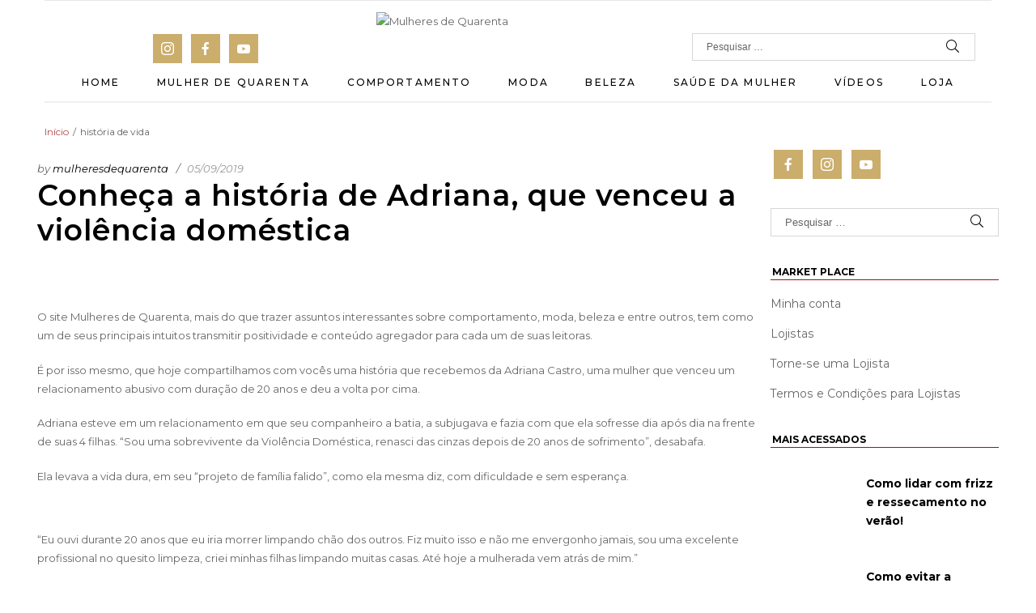

--- FILE ---
content_type: text/html; charset=UTF-8
request_url: https://mulheresdequarenta.com.br/tags/historia-de-vida/
body_size: 40981
content:
<!doctype html>
<html lang="pt-BR" class="no-js">
<head>
    <meta charset="UTF-8">
    <meta name="viewport" content="width=device-width, initial-scale=1, maximum-scale=1, user-scalable=0">
    <link rel="profile" href="https://gmpg.org/xfn/11">
    				<script>document.documentElement.className = document.documentElement.className + ' yes-js js_active js'</script>
			<title>história de vida &#8211; Mulheres de Quarenta</title>
<meta name='robots' content='max-image-preview:large' />
<link rel='dns-prefetch' href='//fonts.googleapis.com' />
<link rel='dns-prefetch' href='//s.w.org' />
<link href='https://fonts.gstatic.com' crossorigin rel='preconnect' />
<link rel="alternate" type="application/rss+xml" title="Feed para Mulheres de Quarenta &raquo;" href="https://mulheresdequarenta.com.br/feed/" />
<link rel="alternate" type="application/rss+xml" title="Feed de comentários para Mulheres de Quarenta &raquo;" href="https://mulheresdequarenta.com.br/comments/feed/" />
<link rel="alternate" type="application/rss+xml" title="Feed de tag para Mulheres de Quarenta &raquo; história de vida" href="https://mulheresdequarenta.com.br/tags/historia-de-vida/feed/" />
<!-- This site uses the Google Analytics by ExactMetrics plugin v6.2.2 - Using Analytics tracking - https://www.exactmetrics.com/ -->
<script type="text/javascript" data-cfasync="false">
	var em_version         = '6.2.2';
	var em_track_user      = true;
	var em_no_track_reason = '';
	
	var disableStr = 'ga-disable-UA-43281900-1';

	/* Function to detect opted out users */
	function __gaTrackerIsOptedOut() {
		return document.cookie.indexOf(disableStr + '=true') > -1;
	}

	/* Disable tracking if the opt-out cookie exists. */
	if ( __gaTrackerIsOptedOut() ) {
		window[disableStr] = true;
	}

	/* Opt-out function */
	function __gaTrackerOptout() {
	  document.cookie = disableStr + '=true; expires=Thu, 31 Dec 2099 23:59:59 UTC; path=/';
	  window[disableStr] = true;
	}

	if ( 'undefined' === typeof gaOptout ) {
		function gaOptout() {
			__gaTrackerOptout();
		}
	}
	
	if ( em_track_user ) {
		(function(i,s,o,g,r,a,m){i['GoogleAnalyticsObject']=r;i[r]=i[r]||function(){
			(i[r].q=i[r].q||[]).push(arguments)},i[r].l=1*new Date();a=s.createElement(o),
			m=s.getElementsByTagName(o)[0];a.async=1;a.src=g;m.parentNode.insertBefore(a,m)
		})(window,document,'script','//www.google-analytics.com/analytics.js','__gaTracker');

window.ga = __gaTracker;		__gaTracker('create', 'UA-43281900-1', 'auto');
		__gaTracker('set', 'forceSSL', true);
		__gaTracker('send','pageview');
		__gaTracker( function() { window.ga = __gaTracker; } );
	} else {
		console.log( "" );
		(function() {
			/* https://developers.google.com/analytics/devguides/collection/analyticsjs/ */
			var noopfn = function() {
				return null;
			};
			var noopnullfn = function() {
				return null;
			};
			var Tracker = function() {
				return null;
			};
			var p = Tracker.prototype;
			p.get = noopfn;
			p.set = noopfn;
			p.send = noopfn;
			var __gaTracker = function() {
				var len = arguments.length;
				if ( len === 0 ) {
					return;
				}
				var f = arguments[len-1];
				if ( typeof f !== 'object' || f === null || typeof f.hitCallback !== 'function' ) {
					console.log( 'Not running function __gaTracker(' + arguments[0] + " ....) because you are not being tracked. " + em_no_track_reason );
					return;
				}
				try {
					f.hitCallback();
				} catch (ex) {

				}
			};
			__gaTracker.create = function() {
				return new Tracker();
			};
			__gaTracker.getByName = noopnullfn;
			__gaTracker.getAll = function() {
				return [];
			};
			__gaTracker.remove = noopfn;
			window['__gaTracker'] = __gaTracker;
			window.ga = __gaTracker;		})();
		}
</script>
<!-- / Google Analytics by ExactMetrics -->
<script type="text/javascript">
window._wpemojiSettings = {"baseUrl":"https:\/\/s.w.org\/images\/core\/emoji\/13.1.0\/72x72\/","ext":".png","svgUrl":"https:\/\/s.w.org\/images\/core\/emoji\/13.1.0\/svg\/","svgExt":".svg","source":{"concatemoji":"https:\/\/mulheresdequarenta.com.br\/wp-includes\/js\/wp-emoji-release.min.js?ver=5.9.12"}};
/*! This file is auto-generated */
!function(e,a,t){var n,r,o,i=a.createElement("canvas"),p=i.getContext&&i.getContext("2d");function s(e,t){var a=String.fromCharCode;p.clearRect(0,0,i.width,i.height),p.fillText(a.apply(this,e),0,0);e=i.toDataURL();return p.clearRect(0,0,i.width,i.height),p.fillText(a.apply(this,t),0,0),e===i.toDataURL()}function c(e){var t=a.createElement("script");t.src=e,t.defer=t.type="text/javascript",a.getElementsByTagName("head")[0].appendChild(t)}for(o=Array("flag","emoji"),t.supports={everything:!0,everythingExceptFlag:!0},r=0;r<o.length;r++)t.supports[o[r]]=function(e){if(!p||!p.fillText)return!1;switch(p.textBaseline="top",p.font="600 32px Arial",e){case"flag":return s([127987,65039,8205,9895,65039],[127987,65039,8203,9895,65039])?!1:!s([55356,56826,55356,56819],[55356,56826,8203,55356,56819])&&!s([55356,57332,56128,56423,56128,56418,56128,56421,56128,56430,56128,56423,56128,56447],[55356,57332,8203,56128,56423,8203,56128,56418,8203,56128,56421,8203,56128,56430,8203,56128,56423,8203,56128,56447]);case"emoji":return!s([10084,65039,8205,55357,56613],[10084,65039,8203,55357,56613])}return!1}(o[r]),t.supports.everything=t.supports.everything&&t.supports[o[r]],"flag"!==o[r]&&(t.supports.everythingExceptFlag=t.supports.everythingExceptFlag&&t.supports[o[r]]);t.supports.everythingExceptFlag=t.supports.everythingExceptFlag&&!t.supports.flag,t.DOMReady=!1,t.readyCallback=function(){t.DOMReady=!0},t.supports.everything||(n=function(){t.readyCallback()},a.addEventListener?(a.addEventListener("DOMContentLoaded",n,!1),e.addEventListener("load",n,!1)):(e.attachEvent("onload",n),a.attachEvent("onreadystatechange",function(){"complete"===a.readyState&&t.readyCallback()})),(n=t.source||{}).concatemoji?c(n.concatemoji):n.wpemoji&&n.twemoji&&(c(n.twemoji),c(n.wpemoji)))}(window,document,window._wpemojiSettings);
</script>
<style type="text/css">
img.wp-smiley,
img.emoji {
	display: inline !important;
	border: none !important;
	box-shadow: none !important;
	height: 1em !important;
	width: 1em !important;
	margin: 0 0.07em !important;
	vertical-align: -0.1em !important;
	background: none !important;
	padding: 0 !important;
}
</style>
	<link rel='stylesheet' id='litespeed-cache-dummy-css'  href='https://mulheresdequarenta.com.br/wp-content/plugins/litespeed-cache/assets/css/litespeed-dummy.css?ver=5.9.12' type='text/css' media='all' />
<link rel='stylesheet' id='opal-boostrap-css'  href='https://mulheresdequarenta.com.br/wp-content/themes/fashion/assets/css/opal-boostrap.css?ver=5.9.12' type='text/css' media='all' />
<link rel='stylesheet' id='elementor-frontend-css'  href='https://mulheresdequarenta.com.br/wp-content/plugins/elementor/assets/css/frontend-lite.min.css?ver=3.9.1' type='text/css' media='all' />
<link rel='stylesheet' id='fashion-style-css'  href='https://mulheresdequarenta.com.br/wp-content/themes/fashion/style.css?ver=5.9.12' type='text/css' media='all' />
<style id='fashion-style-inline-css' type='text/css'>
body, input, button, button[type="submit"], select, textarea{font-family:"Montserrat", -apple-system, BlinkMacSystemFont, "Segoe UI", Roboto, "Helvetica Neue", Arial, sans-serif;font-weight:400;color:#666666}html { font-size:13px;}.c-heading{color:#000000;}.c-primary{color:#b34a4a;}.bg-primary{background-color:#b34a4a;}.b-primary{border-color:#b34a4a;}.button-primary:hover{background-color:#913b3b;border-color:#913b3b;}.c-secondary {color:#000000;}.bg-secondary {background-color:#000000;}.b-secondary{border-color:#000000;}.button-secondary:hover{background-color:#000000;}.typo-tertiary {font-family:"Open Sans", -apple-system, BlinkMacSystemFont, "Segoe UI", Roboto, "Helvetica Neue", Arial, sans-serif;font-weight:400;}.typo-quaternary {font-family:"Open Sans", -apple-system, BlinkMacSystemFont, "Segoe UI", Roboto, "Helvetica Neue", Arial, sans-serif;font-weight:400; }input[type="text"]::placeholder,input[type="email"]::placeholder,input[type="url"]::placeholder,input[type="password"]::placeholder,input[type="search"]::placeholder,input[type="number"]::placeholder,input[type="tel"]::placeholder,input[type="range"]::placeholder,input[type="date"]::placeholder,input[type="month"]::placeholder,input[type="week"]::placeholder,input[type="time"]::placeholder,input[type="datetime"]::placeholder,input[type="datetime-local"]::placeholder,input[type="color"]::placeholder,input[type="text"],input[type="email"],input[type="url"],input[type="password"],input[type="search"],input[type="number"],input[type="tel"],input[type="range"],input[type="date"],input[type="month"],input[type="week"],input[type="time"],input[type="datetime"],input[type="datetime-local"],input[type="color"],textarea::placeholder,textarea,a,.mainmenu-container li a span,.comment-metadata,.comment-metadata a,.widget.widget_archive a,.widget.widget_categories a,.widget.widget_nav_menu a,.widget.widget_meta a,.widget.widget_pages a,.c-body,.site-header-account > a,.site-header-account .account-links-menu li a,.site-header-account .account-dashboard li a,.comment-form a,.cart-collaterals .cart_totals th,#payment .payment_methods li.woocommerce-notice,#payment .payment_methods li.woocommerce-notice--info,#payment .payment_methods li.woocommerce-info,table.woocommerce-checkout-review-order-table th,.single-product .stock.out-of-stock,.opal-style-1.search-form-wapper .search-submit span,.opal-style-1.search-form-wapper .search-submit span:before,.woo-variation-swatches-stylesheet-disabled .variable-items-wrapper .variable-item.button-variable-item:not(.radio-variable-item):after,.woocommerce-shipping-fields .select2-container--default .select2-selection--single .select2-selection__rendered,.woocommerce-billing-fields .select2-container--default .select2-selection--single .select2-selection__rendered,.opal-currency_switcher .list-currency button[type="submit"],.select-items div {color:#666666; }.button-primary:hover,input:hover[type="reset"],input:hover[type="button"],input:hover[type="submit"],button:hover[type="submit"],.page .edit-link a.post-edit-link:hover,.scrollup:hover,.wc-proceed-to-checkout .button:hover,.woocommerce-cart .return-to-shop a:hover,.wishlist_table .product-add-to-cart a.button:hover,.woocommerce-MyAccount-content .woocommerce-Pagination .woocommerce-button:hover,.widget_shopping_cart .buttons .button:hover,.button-primary:active,input:active[type="reset"],input:active[type="button"],input:active[type="submit"],button:active[type="submit"],.page .edit-link a.post-edit-link:active,.scrollup:active,.wc-proceed-to-checkout .button:active,.woocommerce-cart .return-to-shop a:active,.wishlist_table .product-add-to-cart a.button:active,.woocommerce-MyAccount-content .woocommerce-Pagination .woocommerce-button:active,.widget_shopping_cart .buttons .button:active,.button-primary.active,input.active[type="reset"],input.active[type="button"],input.active[type="submit"],button.active[type="submit"],.page .edit-link a.active.post-edit-link,.active.scrollup,.wc-proceed-to-checkout .active.button,.woocommerce-cart .return-to-shop a.active,.wishlist_table .product-add-to-cart a.active.button,.woocommerce-MyAccount-content .woocommerce-Pagination .active.woocommerce-button,.widget_shopping_cart .buttons .active.button,.show > .button-primary.dropdown-toggle,.show > input.dropdown-toggle[type="reset"],.show > input.dropdown-toggle[type="button"],.show > input.dropdown-toggle[type="submit"],.show > button.dropdown-toggle[type="submit"],.page .edit-link .show > a.dropdown-toggle.post-edit-link,.show > .dropdown-toggle.scrollup,.wc-proceed-to-checkout .show > .dropdown-toggle.button,.woocommerce-cart .return-to-shop .show > a.dropdown-toggle,.wishlist_table .product-add-to-cart .show > a.dropdown-toggle.button,.woocommerce-MyAccount-content .woocommerce-Pagination .show > .dropdown-toggle.woocommerce-button,.widget_shopping_cart .buttons .show > .dropdown-toggle.button,.elementor-element .elementor-button-primary .elementor-button:hover,.elementor-element .elementor-button-primary .elementor-button:active,.elementor-element .elementor-button-primary .elementor-button:focus,.button-outline-primary:hover,.widget_shopping_cart .buttons .button:hover:nth-child(odd),.button-outline-primary:active,.widget_shopping_cart .buttons .button:active:nth-child(odd),.button-outline-primary.active,.widget_shopping_cart .buttons .active.button:nth-child(odd),.show > .button-outline-primary.dropdown-toggle,.widget_shopping_cart .buttons .show > .dropdown-toggle.button:nth-child(odd),.elementor-element .elementor-button-outline_primary .elementor-button:hover,.elementor-element .elementor-button-outline_primary .elementor-button:active,.elementor-element .elementor-button-outline_primary .elementor-button:focus,.elementor-element .elementor-button-outline_primary button[type="submit"]:hover,.elementor-element .elementor-button-outline_primary button[type="submit"]:active,.elementor-element .elementor-button-outline_primary button[type="submit"]:focus,.button-outline-secondary:hover,.button-outline-secondary:active,.button-outline-secondary.active,.show > .button-outline-secondary.dropdown-toggle,.elementor-element .elementor-button-outline_secondary .elementor-button:hover,.elementor-element .elementor-button-outline_secondary .elementor-button:active,.elementor-element .elementor-button-outline_secondary .elementor-button:focus,.elementor-element .elementor-button-outline_secondary button[type="submit"]:hover,.elementor-element .elementor-button-outline_secondary button[type="submit"]:active,.elementor-element .elementor-button-outline_secondary button[type="submit"]:focus,.button-secondary:hover,.secondary-button .search-submit:hover,.button-secondary:active,.secondary-button .search-submit:active,.button-secondary.active,.secondary-button .active.search-submit,.show > .button-secondary.dropdown-toggle,.secondary-button .show > .dropdown-toggle.search-submit,.elementor-button-secondary button[type="submit"]:hover,.elementor-button-secondary button[type="submit"]:active,.elementor-button-secondary button[type="submit"]:focus,.elementor-button-secondary input[type="button"]:hover,.elementor-button-secondary input[type="button"]:active,.elementor-button-secondary input[type="button"]:focus,.elementor-button-secondary input[type="submit"]:hover,.elementor-button-secondary input[type="submit"]:active,.elementor-button-secondary input[type="submit"]:focus,.elementor-element .elementor-button-secondary .elementor-button:hover,.elementor-element .elementor-button-secondary .elementor-button:active,.elementor-element .elementor-button-secondary .elementor-button:focus,.mc4wp-form-fields button[type="submit"]:hover {background-color:#666666; }.button-primary:hover,input:hover[type="reset"],input:hover[type="button"],input:hover[type="submit"],button:hover[type="submit"],.page .edit-link a.post-edit-link:hover,.scrollup:hover,.wc-proceed-to-checkout .button:hover,.woocommerce-cart .return-to-shop a:hover,.wishlist_table .product-add-to-cart a.button:hover,.woocommerce-MyAccount-content .woocommerce-Pagination .woocommerce-button:hover,.widget_shopping_cart .buttons .button:hover,.button-primary:active,input:active[type="reset"],input:active[type="button"],input:active[type="submit"],button:active[type="submit"],.page .edit-link a.post-edit-link:active,.scrollup:active,.wc-proceed-to-checkout .button:active,.woocommerce-cart .return-to-shop a:active,.wishlist_table .product-add-to-cart a.button:active,.woocommerce-MyAccount-content .woocommerce-Pagination .woocommerce-button:active,.widget_shopping_cart .buttons .button:active,.button-primary.active,input.active[type="reset"],input.active[type="button"],input.active[type="submit"],button.active[type="submit"],.page .edit-link a.active.post-edit-link,.active.scrollup,.wc-proceed-to-checkout .active.button,.woocommerce-cart .return-to-shop a.active,.wishlist_table .product-add-to-cart a.active.button,.woocommerce-MyAccount-content .woocommerce-Pagination .active.woocommerce-button,.widget_shopping_cart .buttons .active.button,.show > .button-primary.dropdown-toggle,.show > input.dropdown-toggle[type="reset"],.show > input.dropdown-toggle[type="button"],.show > input.dropdown-toggle[type="submit"],.show > button.dropdown-toggle[type="submit"],.page .edit-link .show > a.dropdown-toggle.post-edit-link,.show > .dropdown-toggle.scrollup,.wc-proceed-to-checkout .show > .dropdown-toggle.button,.woocommerce-cart .return-to-shop .show > a.dropdown-toggle,.wishlist_table .product-add-to-cart .show > a.dropdown-toggle.button,.woocommerce-MyAccount-content .woocommerce-Pagination .show > .dropdown-toggle.woocommerce-button,.widget_shopping_cart .buttons .show > .dropdown-toggle.button,.elementor-element .elementor-button-primary .elementor-button:hover,.elementor-element .elementor-button-primary .elementor-button:active,.elementor-element .elementor-button-primary .elementor-button:focus,.button-outline-primary:hover,.widget_shopping_cart .buttons .button:hover:nth-child(odd),.button-outline-primary:active,.widget_shopping_cart .buttons .button:active:nth-child(odd),.button-outline-primary.active,.widget_shopping_cart .buttons .active.button:nth-child(odd),.show > .button-outline-primary.dropdown-toggle,.widget_shopping_cart .buttons .show > .dropdown-toggle.button:nth-child(odd),.elementor-element .elementor-button-outline_primary .elementor-button:hover,.elementor-element .elementor-button-outline_primary .elementor-button:active,.elementor-element .elementor-button-outline_primary .elementor-button:focus,.elementor-element .elementor-button-outline_primary button[type="submit"]:hover,.elementor-element .elementor-button-outline_primary button[type="submit"]:active,.elementor-element .elementor-button-outline_primary button[type="submit"]:focus,.button-outline-secondary:hover,.button-outline-secondary:active,.button-outline-secondary.active,.show > .button-outline-secondary.dropdown-toggle,.elementor-element .elementor-button-outline_secondary .elementor-button:hover,.elementor-element .elementor-button-outline_secondary .elementor-button:active,.elementor-element .elementor-button-outline_secondary .elementor-button:focus,.elementor-element .elementor-button-outline_secondary button[type="submit"]:hover,.elementor-element .elementor-button-outline_secondary button[type="submit"]:active,.elementor-element .elementor-button-outline_secondary button[type="submit"]:focus,.button-secondary:hover,.secondary-button .search-submit:hover,.button-secondary:active,.secondary-button .search-submit:active,.button-secondary.active,.secondary-button .active.search-submit,.show > .button-secondary.dropdown-toggle,.secondary-button .show > .dropdown-toggle.search-submit,.elementor-button-secondary button[type="submit"]:hover,.elementor-button-secondary button[type="submit"]:active,.elementor-button-secondary button[type="submit"]:focus,.elementor-button-secondary input[type="button"]:hover,.elementor-button-secondary input[type="button"]:active,.elementor-button-secondary input[type="button"]:focus,.elementor-button-secondary input[type="submit"]:hover,.elementor-button-secondary input[type="submit"]:active,.elementor-button-secondary input[type="submit"]:focus,.elementor-element .elementor-button-secondary .elementor-button:hover,.elementor-element .elementor-button-secondary .elementor-button:active,.elementor-element .elementor-button-secondary .elementor-button:focus,.mc4wp-form-fields button[type="submit"]:hover {border-color:#666666; }.widget-area strong,h1,h2,h3,h4,h5,h6,blockquote,blockquote a,th,.main-navigation .top-menu > li > a,.topbar-search button[type="submit"],.cat-tags-links .tags-links a,.more-link:not(:hover),.entry-content blockquote cite a,.entry-content strong,.entry-content dt,.entry-content th,.entry-content dt a,.entry-content th a,body.single .navigation .nav-link a,.comment-content strong,.comment-author a,.comment-metadata a.comment-edit-link,.comment-reply-link,.comment-content table th,.comment-content table td a,.comment-content dt,.widget a,.widget_recent_entries li.item-recent-post a,.widget_search button[type="submit"],.widget_archive li,.widget_categories li,.widget .tagcloud a,.widget.widget_tag_cloud a,.wp_widget_tag_cloud a,.c-heading,.form-group .form-row label,fieldset legend,.author-wrapper .author-name,.page .entry-header .entry-title,.search .site-content .page-title,.site-header-account .login-form-title,table.shop_table_responsive tbody th,.site-header-cart .widget_shopping_cart p.total .woocommerce-Price-amount,.site-header-cart .shopping_cart_nav p.total .woocommerce-Price-amount,.filter-close,table.cart:not(.wishlist_table) th,.cart-collaterals .cart_totals .order-total .woocommerce-Price-amount,.cart-collaterals .cart_totals .amount,.woocommerce-checkout .woocommerce-form-coupon-toggle .woocommerce-info,#payment .payment_methods > .wc_payment_method > label,table.woocommerce-checkout-review-order-table .order-total .woocommerce-Price-amount,table.woocommerce-checkout-review-order-table .product-name,.woocommerce-billing-fields label,.woocommerce-billing-fields > h3,.cart th,.shop_table th,.woocommerce-account .woocommerce-MyAccount-content strong,.woocommerce-account .woocommerce-MyAccount-content .woocommerce-Price-amount,.osf-sorting .display-mode button.active,.osf-sorting .display-mode button:hover,.woocommerce-Tabs-panel table.shop_attributes th,#osf-accordion-container table.shop_attributes th,.woocommerce-tabs#osf-accordion-container [data-accordion] [data-control],.elementor-widget-opal-image-hotspots .elementor-accordion .elementor-tab-title,.wishlist_table .product-price {color:#000000; }.btn-link,.button-link,blockquote:before,.mainmenu-container li.current-menu-parent > a,.mainmenu-container .menu-item > a:hover,.entry-meta a:hover,.cat-tags-links .tags-links a:hover,.cat-tags-links .tags-links a:focus,#secondary .pbr-social-share a:hover,body.single .navigation > div:hover .thumbnail-nav,body.single .navigation > div:hover a,body.single .navigation > div:hover b,body.single .navigation .next-nav:hover .thumbnail-nav,body.single .navigation .next-nav:hover a,.breadcrumb a,.breadcrumb a:hover,.breadcrumb a:hover span,.comment-author a:hover,.comment-metadata a:hover,.opal-comment-4 .comment-reply-link,.widget a:hover,.widget a:focus,.widget.widget_archive a:hover,.widget.widget_archive a:focus,.widget.widget_categories a:hover,.widget.widget_categories a:focus,.widget.widget_nav_menu a:hover,.widget.widget_nav_menu a:focus,.widget.widget_meta a:hover,.widget.widget_meta a:focus,.widget.widget_pages a:hover,.widget.widget_pages a:focus,.title-with-icon:before,.widget_rss .widget-title > a.rsswidget:hover,.widget_recent_entries li a:hover,.widget_recent_entries li a:active,.widget .tagcloud a:hover,.widget .tagcloud a:focus,.widget.widget_tag_cloud a:hover,.widget.widget_tag_cloud a:focus,.c-primary,.navigation-button .menu-toggle:hover,.navigation-button .menu-toggle:focus,.entry-content blockquote cite a:hover,.site-header-account .account-dropdown a.register-link,.site-header-account .account-dropdown a.lostpass-link,.site-header-account .account-links-menu li a:hover,.site-header-account .account-dashboard li a:hover,.comment-form a:hover,.wp_widget_tag_cloud a:hover,.wp_widget_tag_cloud a:focus,#secondary .elementor-widget-container h5:first-of-type,.elementor-nav-menu-popup .mfp-close,.site-header-cart .widget_shopping_cart .product_list_widget li a:hover,.site-header-cart .widget_shopping_cart .product_list_widget li a:focus,.site-header-cart .shopping_cart_nav .product_list_widget li a:hover,.site-header-cart .shopping_cart_nav .product_list_widget li a:focus,.site-header-cart .woocommerce-mini-cart__empty-message:before,.woocommerce-checkout .woocommerce-form-coupon-toggle .woocommerce-info a,.woocommerce-checkout .woocommerce-form-coupon-toggle .woocommerce-info a:hover,.woocommerce-privacy-policy-link,.opal-currency_switcher .list-currency button[type="submit"]:hover,.opal-currency_switcher .list-currency li.active button[type="submit"],ul.products li.product.osf-product-list .price,ul.products li.product .posfed_in a:hover,.select-items div:hover,.single-product div.product .woocommerce-product-gallery .woocommerce-product-gallery__trigger:hover,.button-wrapper #chart-button,#secondary .elementor-widget-wp-widget-recent-posts a,.contactform-content .form-title,.elementor-widget-icon-box.style-2 .elementor-icon:before,.elementor-widget-opal-image-hotspots .elementor-accordion .elementor-tab-title.elementor-active,.elementor-teams-wrapper .team-icon-socials a:hover,.elementor-widget-opal-testimonials .elementor-testimonial-wrapper .elementor-testimonial-content span:before,.elementor-widget-opal-testimonials .testimonial-control-prev:hover i,.elementor-widget-opal-testimonials .testimonial-control-next:hover i,.opal-canvas-filter .widget.widget_product_categories ul li a:hover,.opal-canvas-filter .widget.widget_product_categories ul li.current-cat a,.woocommerce-MyAccount-navigation ul li.is-active a,ul.products li.product .price ins,.single-product div.product .pbr-social-share a:hover,.product_list_widget ins .amount,.woocommerce-product-list ins .amount,.widget_price_filter .price_slider_amount .price_label span,.woo-variation-swatches-stylesheet-disabled .variable-items-wrapper .variable-item.button-variable-item:not(.radio-variable-item):hover,.woo-variation-swatches-stylesheet-disabled .variable-items-wrapper .variable-item.button-variable-item.selected:not(.radio-variable-item),.product-style-2 li.product h2 a:hover,.product-style-2 li.product h3 a:hover,.product-style-2 li.product .woocommerce-loop-product__title a:hover,.product-style-2 li.product .shop-action .yith-wcqv-button:hover:before,.product-style-2 li.product .shop-action .yith-wcwl-add-to-wishlist > div > a:hover:before,.product-style-2 li.product .shop-action .compare:hover:before,.product-style-2 li.product .posted_in a:hover {color:#b34a4a; }.f-primary {fill:#b34a4a; }input[type="button"]:hover,input[type="button"]:focus,input[type="submit"]:hover,input[type="submit"]:focus,.page-numbers:not(ul):not(.dots):hover,.page-numbers:not(ul):not(.dots):focus,.page-numbers.current:not(ul):not(.dots),.comments-link span,.post-categories a,.post-categories span,.page-links a:hover .page-number,.page-links a:focus .page-number,.page-links > .page-number,.widget_archive a:before,.widget_categories a:before,.wp_widget_tag_cloud a:hover:before,.wp_widget_tag_cloud a:focus:before,.button-primary,input[type="reset"],input.secondary[type="button"],input.secondary[type="reset"],input.secondary[type="submit"],input[type="button"],input[type="submit"],button[type="submit"],.page .edit-link a.post-edit-link,.scrollup,.wc-proceed-to-checkout .button,.woocommerce-cart .return-to-shop a,.wishlist_table .product-add-to-cart a.button,.woocommerce-MyAccount-content .woocommerce-Pagination .woocommerce-button,.widget_shopping_cart .buttons .button,.elementor-element .elementor-button-primary .elementor-button,.bg-primary,.elementor-widget-divider .elementor-divider-separator:before,.elementor-flip-box__front,.elementor-widget-opal-image-hotspots .scrollbar-inner > .scroll-element .scroll-bar,.opal-image-hotspots-main-icons .opal-image-hotspots-icon,.header-button:hover i,.notification-added-to-cart .ns-content,#payment .place-order .button:hover,form.register .button[type="submit"]:hover,li.product .time,.single-product[class*="opal-comment-form"] .comment-form .form-submit .submit:hover,.single-product[class*="opal-comment-form"] .comment-form .form-submit .submit:active,.single-product[class*="opal-comment-form"] .comment-form .form-submit .submit:focus,.widget_price_filter .ui-slider .ui-slider-range,.handheld-footer-bar .cart .footer-cart-contents .count {background-color:#b34a4a; }.button-primary,input[type="reset"],input.secondary[type="button"],input.secondary[type="reset"],input.secondary[type="submit"],input[type="button"],input[type="submit"],button[type="submit"],.page .edit-link a.post-edit-link,.scrollup,.wc-proceed-to-checkout .button,.woocommerce-cart .return-to-shop a,.wishlist_table .product-add-to-cart a.button,.woocommerce-MyAccount-content .woocommerce-Pagination .woocommerce-button,.widget_shopping_cart .buttons .button,.button-secondary,.secondary-button .search-submit,input[type="text"]:focus,input[type="email"]:focus,input[type="url"]:focus,input[type="password"]:focus,input[type="search"]:focus,input[type="number"]:focus,input[type="tel"]:focus,input[type="range"]:focus,input[type="date"]:focus,input[type="month"]:focus,input[type="week"]:focus,input[type="time"]:focus,input[type="datetime"]:focus,input[type="datetime-local"]:focus,input[type="color"]:focus,.opal-pagination-3 .page-numbers.current:not(ul):not(.dots),.opal-pagination-3 .page-numbers:not(ul):not(.dots):focus,.opal-pagination-3 .page-numbers:not(ul):not(.dots):hover,.wp_widget_tag_cloud a:hover:after,.wp_widget_tag_cloud a:focus:after,.wp_widget_tag_cloud a:hover,.wp_widget_tag_cloud a:focus,.elementor-element .elementor-button-primary .elementor-button,.b-primary,.elementor-widget-opal-testimonials .testimonial-control-prev:hover,.elementor-widget-opal-testimonials .testimonial-control-next:hover,#payment .place-order .button:hover,form.register .button[type="submit"]:hover,.single-product[class*="opal-comment-form"] .comment-form .form-submit .submit:hover,.single-product[class*="opal-comment-form"] .comment-form .form-submit .submit:active,.single-product[class*="opal-comment-form"] .comment-form .form-submit .submit:focus,.osf-product-deal .woocommerce-product-list .opal-countdown .day,.otf-product-recently-content li:hover .product-thumbnail img {border-color:#b34a4a; }.btn-link:focus,.btn-link:hover,.button-link:focus,.button-link:hover,a:hover,a:active,.topbar-search button[type="submit"]:hover,.topbar-search button[type="submit"]:focus,.error404 .return-homepage:hover,.error404 .go-back:hover,.widget_search button[type="submit"]:hover,.widget_search button[type="submit"]:focus {color:#913b3b; }.post-categories a:hover,.post-categories span:hover {background-color:#913b3b; }.button-primary:active,input:active[type="reset"],input:active[type="button"],input:active[type="submit"],button:active[type="submit"],.page .edit-link a.post-edit-link:active,.scrollup:active,.wc-proceed-to-checkout .button:active,.woocommerce-cart .return-to-shop a:active,.wishlist_table .product-add-to-cart a.button:active,.woocommerce-MyAccount-content .woocommerce-Pagination .woocommerce-button:active,.widget_shopping_cart .buttons .button:active,.button-primary.active,input.active[type="reset"],input.active[type="button"],input.active[type="submit"],button.active[type="submit"],.page .edit-link a.active.post-edit-link,.active.scrollup,.wc-proceed-to-checkout .active.button,.woocommerce-cart .return-to-shop a.active,.wishlist_table .product-add-to-cart a.active.button,.woocommerce-MyAccount-content .woocommerce-Pagination .active.woocommerce-button,.widget_shopping_cart .buttons .active.button,.show > .button-primary.dropdown-toggle,.show > input.dropdown-toggle[type="reset"],.show > input.dropdown-toggle[type="button"],.show > input.dropdown-toggle[type="submit"],.show > button.dropdown-toggle[type="submit"],.page .edit-link .show > a.dropdown-toggle.post-edit-link,.show > .dropdown-toggle.scrollup,.wc-proceed-to-checkout .show > .dropdown-toggle.button,.woocommerce-cart .return-to-shop .show > a.dropdown-toggle,.wishlist_table .product-add-to-cart .show > a.dropdown-toggle.button,.woocommerce-MyAccount-content .woocommerce-Pagination .show > .dropdown-toggle.woocommerce-button,.widget_shopping_cart .buttons .show > .dropdown-toggle.button,.button-secondary:active,.secondary-button .search-submit:active,.button-secondary.active,.secondary-button .active.search-submit,.show > .button-secondary.dropdown-toggle,.secondary-button .show > .dropdown-toggle.search-submit {border-color:#913b3b; }.related-posts .related-heading,.comments-title,.comment-reply-title,.c-secondary,.author-wrapper .author-name h6,.contactform-content button.mfp-close,.elementor-widget-opal-testimonials .testimonial-control-prev i,.elementor-widget-opal-testimonials .testimonial-control-next i {color:#000000; }button[type="submit"]:hover,button[type="submit"]:focus,.button-secondary,.secondary-button .search-submit,.elementor-button-secondary button[type="submit"],.elementor-button-secondary input[type="button"],.elementor-button-secondary input[type="submit"],.elementor-element .elementor-button-secondary .elementor-button,.bg-secondary,#secondary .elementor-widget-wp-widget-categories a:before,.elementor-flip-box__back,.mc4wp-form-fields button[type="submit"],#secondary .elementor-nav-menu a:before,.e--pointer-dot a:before {background-color:#000000; }.form-control:focus,textarea:focus,input[type="button"]:hover,input[type="button"]:focus,input[type="submit"]:hover,input[type="submit"]:focus,button[type="submit"]:hover,button[type="submit"]:focus,.wpcf7 input:not([type="submit"]):focus,.button-secondary,.secondary-button .search-submit,.elementor-button-secondary button[type="submit"],.elementor-button-secondary input[type="button"],.elementor-button-secondary input[type="submit"],.elementor-element .elementor-button-secondary .elementor-button,.b-secondary,.mc4wp-form-fields input[type="email"]:focus,.mc4wp-form-fields button[type="submit"] {border-color:#000000; }.row,body.opal-content-layout-2cl #content .wrap,body.opal-content-layout-2cr #content .wrap,[data-opal-columns],.opal-archive-style-4.blog .site-main,.opal-archive-style-4.archive .site-main,.opal-default-content-layout-2cr .site-content .wrap,.site-footer .widget-area,.opal-comment-form-2 .comment-form,.opal-comment-form-3 .comment-form,.opal-comment-form-4 .comment-form,.opal-comment-form-6 .comment-form,.widget .gallery,.elementor-element .gallery,.entry-gallery .gallery,.single .gallery,[data-elementor-columns],.opal-canvas-filter.top .opal-canvas-filter-wrap,.opal-canvas-filter.top .opal-canvas-filter-wrap section.WOOF_Widget .woof_redraw_zone,.woocommerce-cart .woocommerce,.woocommerce-billing-fields .woocommerce-billing-fields__field-wrapper,.woocommerce-MyAccount-content form[class^="woocommerce-"],.woocommerce-columns--addresses,form.track_order,.woocommerce-account .entry-content > .woocommerce,.woocommerce-account .entry-content > .woocommerce .u-columns.woocommerce-Addresses,.woocommerce-Addresses,.woocommerce-address-fields__field-wrapper,ul.products,.osf-sorting,.single-product div.product,.single-product div.product .woocommerce-product-gallery .flex-control-thumbs {margin-right:-9px;margin-left:-9px;}.col-1,.col-2,[data-elementor-columns-mobile="6"] .column-item,.col-3,[data-elementor-columns-mobile="4"] .column-item,.col-4,.opal-comment-form-2 .comment-form .comment-form-author,.opal-comment-form-3 .comment-form .comment-form-author,.opal-comment-form-2 .comment-form .comment-form-email,.opal-comment-form-3 .comment-form .comment-form-email,.opal-comment-form-2 .comment-form .comment-form-url,.opal-comment-form-3 .comment-form .comment-form-url,[data-elementor-columns-mobile="3"] .column-item,.col-5,.col-6,.opal-comment-form-4 .comment-form .comment-form-author,.opal-comment-form-4 .comment-form .comment-form-email,.opal-comment-form-4 .comment-form .comment-form-url,.opal-comment-form-6 .comment-form .comment-form-author,.opal-comment-form-6 .comment-form .comment-form-email,[data-elementor-columns-mobile="2"] .column-item,.single-product.opal-comment-form-2 .comment-form-author,.single-product.opal-comment-form-3 .comment-form-author,.single-product.opal-comment-form-2 .comment-form-email,.single-product.opal-comment-form-3 .comment-form-email,.col-7,.col-8,.col-9,.col-10,.col-11,.col-12,.opal-archive-style-2.opal-content-layout-2cr .post-style-2,.related-posts .column-item,.opal-default-content-layout-2cr .related-posts .column-item,.opal-content-layout-2cr .related-posts .column-item,.opal-content-layout-2cl .related-posts .column-item,.site-footer .widget-area .widget-column,.opal-comment-form-2 .comment-form .logged-in-as,.opal-comment-form-3 .comment-form .logged-in-as,.opal-comment-form-2 .comment-form .comment-notes,.opal-comment-form-3 .comment-form .comment-notes,.opal-comment-form-2 .comment-form .comment-form-comment,.opal-comment-form-3 .comment-form .comment-form-comment,.opal-comment-form-2 .comment-form .form-submit,.opal-comment-form-3 .comment-form .form-submit,.opal-comment-form-4 .comment-form .logged-in-as,.opal-comment-form-4 .comment-form .comment-notes,.opal-comment-form-4 .comment-form .comment-form-comment,.opal-comment-form-4 .comment-form .form-submit,.opal-comment-form-6 .comment-form .logged-in-as,.opal-comment-form-6 .comment-form .comment-notes,.opal-comment-form-6 .comment-form .comment-form-comment,.opal-comment-form-6 .comment-form .comment-form-url,.opal-comment-form-6 .comment-form .form-submit,.widget .gallery-columns-1 .gallery-item,.elementor-element .gallery-columns-1 .gallery-item,.entry-gallery .gallery-columns-1 .gallery-item,.single .gallery-columns-1 .gallery-item,[data-elementor-columns-mobile="1"] .column-item,.woocommerce-cart .cart-empty,.woocommerce-cart .return-to-shop,.woocommerce-billing-fields .form-row-wide,.woocommerce-MyAccount-content form[class^="woocommerce-"] > *:not(fieldset),.woocommerce-MyAccount-content form[class^="woocommerce-"] .form-row-wide,#customer_details [class*='col'],.woocommerce-Addresses .woocommerce-Address,.columns-1 ul.products li.product,.columns-1 ul.products > li,#reviews .comment-form-rating,.col,body #secondary,.opal-canvas-filter.top .opal-canvas-filter-wrap section,.opal-canvas-filter.top .opal-canvas-filter-wrap section.WOOF_Widget .woof_redraw_zone .woof_container,form.track_order p.form-row-first,form.track_order p.form-row-last,.columns-5 ul.products li.product,.columns-5 ul.products > li,.col-auto,.col-sm-1,[data-opal-columns="12"] .column-item,.col-sm-2,[data-opal-columns="6"] .column-item,.columns-6 ul.products li.product,.columns-6 ul.products > li,.col-sm-3,[data-opal-columns="4"] .column-item,.col-sm-4,[data-opal-columns="3"] .column-item,.widget .gallery-columns-6 .gallery-item,.elementor-element .gallery-columns-6 .gallery-item,.entry-gallery .gallery-columns-6 .gallery-item,.single .gallery-columns-6 .gallery-item,.col-sm-5,.col-sm-6,[data-opal-columns="2"] .column-item,.opal-archive-style-3:not(.opal-content-layout-2cr) .post-style-3,.widget .gallery-columns-2 .gallery-item,.elementor-element .gallery-columns-2 .gallery-item,.entry-gallery .gallery-columns-2 .gallery-item,.single .gallery-columns-2 .gallery-item,.widget .gallery-columns-3 .gallery-item,.elementor-element .gallery-columns-3 .gallery-item,.entry-gallery .gallery-columns-3 .gallery-item,.single .gallery-columns-3 .gallery-item,.widget .gallery-columns-4 .gallery-item,.elementor-element .gallery-columns-4 .gallery-item,.entry-gallery .gallery-columns-4 .gallery-item,.single .gallery-columns-4 .gallery-item,.woocommerce-billing-fields .form-row-first,.woocommerce-billing-fields .form-row-last,.woocommerce-MyAccount-content form[class^="woocommerce-"] .form-row-first,.woocommerce-MyAccount-content form[class^="woocommerce-"] .form-row-last,ul.products li.product,.columns-2 ul.products li.product,.columns-2 ul.products > li,.columns-3 ul.products li.product,.columns-3 ul.products > li,.columns-4 ul.products li.product,.columns-4 ul.products > li,.opal-content-layout-2cl .columns-3 ul.products li.product,.opal-content-layout-2cl .columns-3 ul.products > li,.opal-content-layout-2cr .columns-3 ul.products li.product,.opal-content-layout-2cr .columns-3 ul.products > li,.col-sm-7,.col-sm-8,.col-sm-9,.col-sm-10,.col-sm-11,.col-sm-12,[data-opal-columns="1"] .column-item,.opal-archive-style-2:not(.opal-content-layout-2cr) .post-style-2,.opal-archive-style-3.opal-content-layout-2cr .post-style-3,.elementor-widget-opal-image-hotspots .opal-image-hotspots-accordion,.elementor-widget-opal-image-hotspots .opal-image-hotspots-accordion + .opal-image-hotspots-container,.cart-collaterals .cross-sells,.woocommerce-columns--addresses .woocommerce-column,.woocommerce-account .entry-content > .woocommerce .u-columns [class^="u-column"],.woocommerce-account .woocommerce-ResetPassword,.woocommerce-address-fields__field-wrapper .form-row,.woocommerce-product-carousel ul.products li.product,.osf-sorting .woocommerce-message,.osf-sorting .woocommerce-notice,.opal-content-layout-2cl .osf-sorting .osf-sorting-group,.opal-content-layout-2cr .osf-sorting .osf-sorting-group,.single-product div.product .entry-summary,.single-product div.product .images,.col-sm,.col-sm-auto,.col-md-1,.col-md-2,[data-elementor-columns-tablet="6"] .column-item,.col-md-3,[data-elementor-columns-tablet="4"] .column-item,.col-md-4,[data-elementor-columns-tablet="3"] .column-item,.col-md-5,.opal-default-content-layout-2cr #secondary,.osf-sorting .osf-sorting-group,.col-md-6,[data-elementor-columns-tablet="2"] .column-item,.col-md-7,.osf-sorting .osf-sorting-group + .osf-sorting-group,.col-md-8,.opal-default-content-layout-2cr #primary,.col-md-9,.col-md-10,.col-md-11,.col-md-12,[data-elementor-columns-tablet="1"] .column-item,.woocommerce-account .woocommerce-MyAccount-navigation,.woocommerce-account .woocommerce-MyAccount-content,.col-md,.col-md-auto,.col-lg-1,.col-lg-2,[data-elementor-columns="6"] .column-item,.col-lg-3,[data-elementor-columns="4"] .column-item,.col-lg-4,[data-elementor-columns="3"] .column-item,.col-lg-5,.col-lg-6,[data-elementor-columns="2"] .column-item,.col-lg-7,.col-lg-8,.opal-content-layout-2cl .osf-sorting .osf-sorting-group + .osf-sorting-group,.opal-content-layout-2cr .osf-sorting .osf-sorting-group + .osf-sorting-group,.col-lg-9,.col-lg-10,.col-lg-11,.col-lg-12,[data-elementor-columns="1"] .column-item,.woocommerce-cart .woocommerce-cart-form,.cart-collaterals,.col-lg,.col-lg-auto,.col-xl-1,.col-xl-2,.col-xl-3,.col-xl-4,.col-xl-5,.col-xl-6,.col-xl-7,.col-xl-8,.col-xl-9,.col-xl-10,.col-xl-11,.col-xl-12,.col-xl,.col-xl-auto {padding-right:9px;padding-left:9px;}.container,#content,.opal-canvas-filter.top,.single-product .related.products,.single-product .up-sells.products,.otf-product-recently-content .widget_recently_viewed_products {padding-right:9px;padding-left:9px;}@media (min-width:576px) {.container, #content, .opal-canvas-filter.top, .single-product .related.products,.single-product .up-sells.products, .otf-product-recently-content .widget_recently_viewed_products {max-width:540px; } }@media (min-width:768px) {.container, #content, .opal-canvas-filter.top, .single-product .related.products,.single-product .up-sells.products, .otf-product-recently-content .widget_recently_viewed_products {max-width:720px; } }@media (min-width:992px) {.container, #content, .opal-canvas-filter.top, .single-product .related.products,.single-product .up-sells.products, .otf-product-recently-content .widget_recently_viewed_products {max-width:960px; } }@media (min-width:1200px) {.container, #content, .opal-canvas-filter.top, .single-product .related.products,.single-product .up-sells.products, .otf-product-recently-content .widget_recently_viewed_products {max-width:1188px; } }.elementor-widget-heading .elementor-heading-title{font-family:"Montserrat", -apple-system, BlinkMacSystemFont, Sans-serif;}.elementor-widget-heading .elementor-heading-title,.elementor-text-editor b{font-weight:600;}.elementor-widget-heading .elementor-heading-title{font-family:"Montserrat", -apple-system, BlinkMacSystemFont, Sans-serif;}.elementor-widget-heading .elementor-heading-title,.elementor-text-editor b{font-weight:600;}.typo-heading,h1,h2,h3,h4,h5,h6,.main-navigation .top-menu > li > a,.cat-tags-links .tags-links a,.related-posts .related-heading,.author-wrapper .author-name,.comments-title,.comment-reply-title,.comment-form label,.widget .tagcloud a,.widget.widget_tag_cloud a,#secondary .elementor-widget-container h5:first-of-type,.elementor-element .elementor-button,.contactform-content .form-title,.elementor-nav-menu .elementor-item,.elementor-widget-opal-product-categories .cats-title,.elementor-widget-opal-product-categories .cats-total,.elementor-widget-opal-product-categories .cat-subtitle,.elementor-widget-tabs .elementor-tab-title,.filter-toggle,form.track_order label,li.product .countdown-times > div,ul.products li.product .price,.single-product div.product .entry-summary .yith-wcwl-add-to-wishlist > div > a,.single-product div.product .entry-summary .compare,.single-product div.product .summary .price,.single-product div.product .pbr-social-share a,.single-product .single_add_to_cart_button,.single-product .single_add_to_cart_button.disabled[type="submit"],.woocommerce-tabs ul.tabs li a,.product_list_widget li .product-price,.woocommerce-product-list li .product-price,.osf-product-deal .woocommerce-product-list .opal-countdown,.product-style-1 li.product:not(.otf-product-list) .yith-wcqv-button,.product-style-1 li.product:not(.otf-product-list) .price,.product-style-1 li.product:not(.otf-product-list) a[class*="product_type_"],.product-style-2 li.product a[class*="product_type_"] {font-family:"Montserrat",-apple-system, BlinkMacSystemFont, "Segoe UI", Roboto, "Helvetica Neue", Arial, sans-serif;font-weight:600;}@media screen and (min-width:1200px){.container, #content ,.single-product .related.products, .single-product .up-sells.products{max-width:1188px;}}@media screen and (min-width:768px){.container, #content , .container-fluid{padding-left:9px;padding-right:9px;}}.page-title-bar {background-color:rgba(255,255,255,0);background-position:center center;;}.page-title{color:#000000; }.breadcrumb, .breadcrumb span, .breadcrumb * {color:#666666;;}.breadcrumb a:hover,.breadcrumb a:hover span{color:#000000;}.button-primary,input[type="reset"],input.secondary[type="button"],input.secondary[type="reset"],input.secondary[type="submit"],input[type="button"],input[type="submit"],button[type="submit"],.page .edit-link a.post-edit-link,.scrollup,.wc-proceed-to-checkout .button,.woocommerce-cart .return-to-shop a,.wishlist_table .product-add-to-cart a.button,.woocommerce-MyAccount-content .woocommerce-Pagination .woocommerce-button,.widget_shopping_cart .buttons .button,.elementor-element .elementor-button-primary .elementor-button {background-color:#b34a4a;border-color:#b34a4a;color:#fff;border-radius:0px;}.button-primary,input[type="reset"],input.secondary[type="button"],input.secondary[type="reset"],input.secondary[type="submit"],input[type="button"],input[type="submit"],button[type="submit"],.page .edit-link a.post-edit-link,.scrollup,.wc-proceed-to-checkout .button,.woocommerce-cart .return-to-shop a,.wishlist_table .product-add-to-cart a.button,.woocommerce-MyAccount-content .woocommerce-Pagination .woocommerce-button,.widget_shopping_cart .buttons .button,.elementor-element .elementor-button-primary .elementor-button {background-color:#b34a4a;border-color:#b34a4a;color:#fff;border-radius:0px;}.button-secondary,.secondary-button .search-submit,.elementor-button-secondary button[type="submit"],.elementor-button-secondary input[type="button"],.elementor-button-secondary input[type="submit"],.elementor-element .elementor-button-secondary .elementor-button {background-color:#000000;border-color:#000000;color:#fff;border-radius:0px;}button ,input[type="submit"], input[type="reset"], input[type="button"], .button, .btn {}.elementor-button[class*='elementor-size-'] {border-radius:0px;}
</style>
<link rel='stylesheet' id='osf-elementor-addons-css'  href='https://mulheresdequarenta.com.br/wp-content/plugins/fashion-core/assets/css/elementor/style.css?ver=4.13.0' type='text/css' media='all' />
<link rel='stylesheet' id='sbi_styles-css'  href='https://mulheresdequarenta.com.br/wp-content/plugins/instagram-feed/css/sbi-styles.min.css?ver=6.9.1' type='text/css' media='all' />
<link rel='stylesheet' id='font-awesome-css'  href='https://mulheresdequarenta.com.br/wp-content/plugins/elementor/assets/lib/font-awesome/css/font-awesome.min.css?ver=4.7.0' type='text/css' media='all' />
<style id='font-awesome-inline-css' type='text/css'>
[data-font="FontAwesome"]:before {font-family: 'FontAwesome' !important;content: attr(data-icon) !important;speak: none !important;font-weight: normal !important;font-variant: normal !important;text-transform: none !important;line-height: 1 !important;font-style: normal !important;-webkit-font-smoothing: antialiased !important;-moz-osx-font-smoothing: grayscale !important;}
</style>
<link rel='stylesheet' id='wc-block-vendors-style-css'  href='https://mulheresdequarenta.com.br/wp-content/plugins/woocommerce/packages/woocommerce-blocks/build/vendors-style.css?ver=3.1.0' type='text/css' media='all' />
<link rel='stylesheet' id='wc-block-style-css'  href='https://mulheresdequarenta.com.br/wp-content/plugins/woocommerce/packages/woocommerce-blocks/build/style.css?ver=3.1.0' type='text/css' media='all' />
<style id='global-styles-inline-css' type='text/css'>
body{--wp--preset--color--black: #000000;--wp--preset--color--cyan-bluish-gray: #abb8c3;--wp--preset--color--white: #ffffff;--wp--preset--color--pale-pink: #f78da7;--wp--preset--color--vivid-red: #cf2e2e;--wp--preset--color--luminous-vivid-orange: #ff6900;--wp--preset--color--luminous-vivid-amber: #fcb900;--wp--preset--color--light-green-cyan: #7bdcb5;--wp--preset--color--vivid-green-cyan: #00d084;--wp--preset--color--pale-cyan-blue: #8ed1fc;--wp--preset--color--vivid-cyan-blue: #0693e3;--wp--preset--color--vivid-purple: #9b51e0;--wp--preset--gradient--vivid-cyan-blue-to-vivid-purple: linear-gradient(135deg,rgba(6,147,227,1) 0%,rgb(155,81,224) 100%);--wp--preset--gradient--light-green-cyan-to-vivid-green-cyan: linear-gradient(135deg,rgb(122,220,180) 0%,rgb(0,208,130) 100%);--wp--preset--gradient--luminous-vivid-amber-to-luminous-vivid-orange: linear-gradient(135deg,rgba(252,185,0,1) 0%,rgba(255,105,0,1) 100%);--wp--preset--gradient--luminous-vivid-orange-to-vivid-red: linear-gradient(135deg,rgba(255,105,0,1) 0%,rgb(207,46,46) 100%);--wp--preset--gradient--very-light-gray-to-cyan-bluish-gray: linear-gradient(135deg,rgb(238,238,238) 0%,rgb(169,184,195) 100%);--wp--preset--gradient--cool-to-warm-spectrum: linear-gradient(135deg,rgb(74,234,220) 0%,rgb(151,120,209) 20%,rgb(207,42,186) 40%,rgb(238,44,130) 60%,rgb(251,105,98) 80%,rgb(254,248,76) 100%);--wp--preset--gradient--blush-light-purple: linear-gradient(135deg,rgb(255,206,236) 0%,rgb(152,150,240) 100%);--wp--preset--gradient--blush-bordeaux: linear-gradient(135deg,rgb(254,205,165) 0%,rgb(254,45,45) 50%,rgb(107,0,62) 100%);--wp--preset--gradient--luminous-dusk: linear-gradient(135deg,rgb(255,203,112) 0%,rgb(199,81,192) 50%,rgb(65,88,208) 100%);--wp--preset--gradient--pale-ocean: linear-gradient(135deg,rgb(255,245,203) 0%,rgb(182,227,212) 50%,rgb(51,167,181) 100%);--wp--preset--gradient--electric-grass: linear-gradient(135deg,rgb(202,248,128) 0%,rgb(113,206,126) 100%);--wp--preset--gradient--midnight: linear-gradient(135deg,rgb(2,3,129) 0%,rgb(40,116,252) 100%);--wp--preset--duotone--dark-grayscale: url('#wp-duotone-dark-grayscale');--wp--preset--duotone--grayscale: url('#wp-duotone-grayscale');--wp--preset--duotone--purple-yellow: url('#wp-duotone-purple-yellow');--wp--preset--duotone--blue-red: url('#wp-duotone-blue-red');--wp--preset--duotone--midnight: url('#wp-duotone-midnight');--wp--preset--duotone--magenta-yellow: url('#wp-duotone-magenta-yellow');--wp--preset--duotone--purple-green: url('#wp-duotone-purple-green');--wp--preset--duotone--blue-orange: url('#wp-duotone-blue-orange');--wp--preset--font-size--small: 13px;--wp--preset--font-size--medium: 20px;--wp--preset--font-size--large: 36px;--wp--preset--font-size--x-large: 42px;}.has-black-color{color: var(--wp--preset--color--black) !important;}.has-cyan-bluish-gray-color{color: var(--wp--preset--color--cyan-bluish-gray) !important;}.has-white-color{color: var(--wp--preset--color--white) !important;}.has-pale-pink-color{color: var(--wp--preset--color--pale-pink) !important;}.has-vivid-red-color{color: var(--wp--preset--color--vivid-red) !important;}.has-luminous-vivid-orange-color{color: var(--wp--preset--color--luminous-vivid-orange) !important;}.has-luminous-vivid-amber-color{color: var(--wp--preset--color--luminous-vivid-amber) !important;}.has-light-green-cyan-color{color: var(--wp--preset--color--light-green-cyan) !important;}.has-vivid-green-cyan-color{color: var(--wp--preset--color--vivid-green-cyan) !important;}.has-pale-cyan-blue-color{color: var(--wp--preset--color--pale-cyan-blue) !important;}.has-vivid-cyan-blue-color{color: var(--wp--preset--color--vivid-cyan-blue) !important;}.has-vivid-purple-color{color: var(--wp--preset--color--vivid-purple) !important;}.has-black-background-color{background-color: var(--wp--preset--color--black) !important;}.has-cyan-bluish-gray-background-color{background-color: var(--wp--preset--color--cyan-bluish-gray) !important;}.has-white-background-color{background-color: var(--wp--preset--color--white) !important;}.has-pale-pink-background-color{background-color: var(--wp--preset--color--pale-pink) !important;}.has-vivid-red-background-color{background-color: var(--wp--preset--color--vivid-red) !important;}.has-luminous-vivid-orange-background-color{background-color: var(--wp--preset--color--luminous-vivid-orange) !important;}.has-luminous-vivid-amber-background-color{background-color: var(--wp--preset--color--luminous-vivid-amber) !important;}.has-light-green-cyan-background-color{background-color: var(--wp--preset--color--light-green-cyan) !important;}.has-vivid-green-cyan-background-color{background-color: var(--wp--preset--color--vivid-green-cyan) !important;}.has-pale-cyan-blue-background-color{background-color: var(--wp--preset--color--pale-cyan-blue) !important;}.has-vivid-cyan-blue-background-color{background-color: var(--wp--preset--color--vivid-cyan-blue) !important;}.has-vivid-purple-background-color{background-color: var(--wp--preset--color--vivid-purple) !important;}.has-black-border-color{border-color: var(--wp--preset--color--black) !important;}.has-cyan-bluish-gray-border-color{border-color: var(--wp--preset--color--cyan-bluish-gray) !important;}.has-white-border-color{border-color: var(--wp--preset--color--white) !important;}.has-pale-pink-border-color{border-color: var(--wp--preset--color--pale-pink) !important;}.has-vivid-red-border-color{border-color: var(--wp--preset--color--vivid-red) !important;}.has-luminous-vivid-orange-border-color{border-color: var(--wp--preset--color--luminous-vivid-orange) !important;}.has-luminous-vivid-amber-border-color{border-color: var(--wp--preset--color--luminous-vivid-amber) !important;}.has-light-green-cyan-border-color{border-color: var(--wp--preset--color--light-green-cyan) !important;}.has-vivid-green-cyan-border-color{border-color: var(--wp--preset--color--vivid-green-cyan) !important;}.has-pale-cyan-blue-border-color{border-color: var(--wp--preset--color--pale-cyan-blue) !important;}.has-vivid-cyan-blue-border-color{border-color: var(--wp--preset--color--vivid-cyan-blue) !important;}.has-vivid-purple-border-color{border-color: var(--wp--preset--color--vivid-purple) !important;}.has-vivid-cyan-blue-to-vivid-purple-gradient-background{background: var(--wp--preset--gradient--vivid-cyan-blue-to-vivid-purple) !important;}.has-light-green-cyan-to-vivid-green-cyan-gradient-background{background: var(--wp--preset--gradient--light-green-cyan-to-vivid-green-cyan) !important;}.has-luminous-vivid-amber-to-luminous-vivid-orange-gradient-background{background: var(--wp--preset--gradient--luminous-vivid-amber-to-luminous-vivid-orange) !important;}.has-luminous-vivid-orange-to-vivid-red-gradient-background{background: var(--wp--preset--gradient--luminous-vivid-orange-to-vivid-red) !important;}.has-very-light-gray-to-cyan-bluish-gray-gradient-background{background: var(--wp--preset--gradient--very-light-gray-to-cyan-bluish-gray) !important;}.has-cool-to-warm-spectrum-gradient-background{background: var(--wp--preset--gradient--cool-to-warm-spectrum) !important;}.has-blush-light-purple-gradient-background{background: var(--wp--preset--gradient--blush-light-purple) !important;}.has-blush-bordeaux-gradient-background{background: var(--wp--preset--gradient--blush-bordeaux) !important;}.has-luminous-dusk-gradient-background{background: var(--wp--preset--gradient--luminous-dusk) !important;}.has-pale-ocean-gradient-background{background: var(--wp--preset--gradient--pale-ocean) !important;}.has-electric-grass-gradient-background{background: var(--wp--preset--gradient--electric-grass) !important;}.has-midnight-gradient-background{background: var(--wp--preset--gradient--midnight) !important;}.has-small-font-size{font-size: var(--wp--preset--font-size--small) !important;}.has-medium-font-size{font-size: var(--wp--preset--font-size--medium) !important;}.has-large-font-size{font-size: var(--wp--preset--font-size--large) !important;}.has-x-large-font-size{font-size: var(--wp--preset--font-size--x-large) !important;}
</style>
<link rel='stylesheet' id='contact-form-7-css'  href='https://mulheresdequarenta.com.br/wp-content/plugins/contact-form-7/includes/css/styles.css?ver=5.2.2' type='text/css' media='all' />
<link rel='stylesheet' id='responsive-lightbox-swipebox-css'  href='https://mulheresdequarenta.com.br/wp-content/plugins/responsive-lightbox/assets/swipebox/swipebox.min.css?ver=2.3.5' type='text/css' media='all' />
<link rel='stylesheet' id='social-icons-general-css'  href='//mulheresdequarenta.com.br/wp-content/plugins/social-icons/assets/css/social-icons.css?ver=1.7.4' type='text/css' media='all' />
<style id='woocommerce-inline-inline-css' type='text/css'>
.woocommerce form .form-row .required { visibility: visible; }
</style>
<link rel='stylesheet' id='e633cb99e-css'  href='https://mulheresdequarenta.com.br/wp-content/uploads/essential-addons-elementor/734e5f942.min.css?ver=1769775247' type='text/css' media='all' />
<link rel='stylesheet' id='woocommerce_prettyPhoto_css-css'  href='//mulheresdequarenta.com.br/wp-content/plugins/woocommerce/assets/css/prettyPhoto.css?ver=5.9.12' type='text/css' media='all' />
<link rel='stylesheet' id='jquery-selectBox-css'  href='https://mulheresdequarenta.com.br/wp-content/plugins/yith-woocommerce-wishlist/assets/css/jquery.selectBox.css?ver=1.2.0' type='text/css' media='all' />
<link rel='stylesheet' id='orbisius_ct_mulheres_de_quarenta_parent_style-css'  href='https://mulheresdequarenta.com.br/wp-content/themes/fashion/style.css?ver=4.2.0' type='text/css' media='all' />
<link rel='stylesheet' id='orbisius_ct_mulheres_de_quarenta_parent_style_child_style-css'  href='https://mulheresdequarenta.com.br/wp-content/themes/mulheres-de-quarenta/style.css?ver=4.2.0' type='text/css' media='all' />
<link rel='stylesheet' id='yith-wc-product-vendors-css'  href='https://mulheresdequarenta.com.br/wp-content/plugins/yith-woocommerce-multi-vendor-premium/assets/css/product-vendors.css?ver=5.9.12' type='text/css' media='all' />
<link rel='stylesheet' id='js_composer_custom_css-css'  href='//mulheresdequarenta.com.br/wp-content/uploads/js_composer/custom.css?ver=6.2.0' type='text/css' media='all' />
<link rel='stylesheet' id='fashion-opal-icon-css'  href='https://mulheresdequarenta.com.br/wp-content/themes/fashion/assets/css/opal-icons.css?ver=5.9.12' type='text/css' media='all' />
<link rel='stylesheet' id='fashion-carousel-css'  href='https://mulheresdequarenta.com.br/wp-content/themes/fashion/assets/css/carousel.css?ver=5.9.12' type='text/css' media='all' />
<link rel='stylesheet' id='fashion-woocommerce-css'  href='https://mulheresdequarenta.com.br/wp-content/themes/fashion/assets/css/woocommerce.css?ver=5.9.12' type='text/css' media='all' />
<link rel='stylesheet' id='__EPYT__style-css'  href='https://mulheresdequarenta.com.br/wp-content/plugins/youtube-embed-plus/styles/ytprefs.min.css?ver=13.4.1.1' type='text/css' media='all' />
<style id='__EPYT__style-inline-css' type='text/css'>

                .epyt-gallery-thumb {
                        width: 33.333%;
                }
                
</style>
<link rel='stylesheet' id='otf-fonts-css'  href='https://fonts.googleapis.com/css?family=Montserrat%3A400%7CMontserrat%3A600%7COpen+Sans%3A400%7COpen+Sans%3A400&#038;subset=cyrillic%2Ccyrillic%2Ccyrillic%2Ccyrillic' type='text/css' media='all' />
<script type='text/javascript' id='exactmetrics-frontend-script-js-extra'>
/* <![CDATA[ */
var exactmetrics_frontend = {"js_events_tracking":"true","download_extensions":"zip,mp3,mpeg,pdf,docx,pptx,xlsx,rar","inbound_paths":"[{\"path\":\"\\\/go\\\/\",\"label\":\"affiliate\"},{\"path\":\"\\\/recommend\\\/\",\"label\":\"affiliate\"}]","home_url":"https:\/\/mulheresdequarenta.com.br","hash_tracking":"false"};
/* ]]> */
</script>
<script type='text/javascript' src='https://mulheresdequarenta.com.br/wp-content/plugins/google-analytics-dashboard-for-wp/assets/js/frontend.min.js?ver=6.2.2' id='exactmetrics-frontend-script-js'></script>
<script type='text/javascript' src='https://mulheresdequarenta.com.br/wp-includes/js/jquery/jquery.min.js?ver=3.6.0' id='jquery-core-js'></script>
<script type='text/javascript' src='https://mulheresdequarenta.com.br/wp-includes/js/jquery/jquery-migrate.min.js?ver=3.3.2' id='jquery-migrate-js'></script>
<script type='text/javascript' src='https://mulheresdequarenta.com.br/wp-content/plugins/responsive-lightbox/assets/swipebox/jquery.swipebox.min.js?ver=2.3.5' id='responsive-lightbox-swipebox-js'></script>
<script type='text/javascript' src='https://mulheresdequarenta.com.br/wp-includes/js/underscore.min.js?ver=1.13.1' id='underscore-js'></script>
<script type='text/javascript' src='https://mulheresdequarenta.com.br/wp-content/plugins/responsive-lightbox/assets/infinitescroll/infinite-scroll.pkgd.min.js?ver=5.9.12' id='responsive-lightbox-infinite-scroll-js'></script>
<script type='text/javascript' id='responsive-lightbox-js-extra'>
/* <![CDATA[ */
var rlArgs = {"script":"swipebox","selector":"lightbox","customEvents":"","activeGalleries":"1","animation":"1","hideCloseButtonOnMobile":"0","removeBarsOnMobile":"0","hideBars":"1","hideBarsDelay":"5000","videoMaxWidth":"1080","useSVG":"1","loopAtEnd":"0","woocommerce_gallery":"0","ajaxurl":"https:\/\/mulheresdequarenta.com.br\/wp-admin\/admin-ajax.php","nonce":"ca8fe79b2e","preview":"false","postId":"4984"};
/* ]]> */
</script>
<script type='text/javascript' src='https://mulheresdequarenta.com.br/wp-content/plugins/responsive-lightbox/js/front.js?ver=2.3.5' id='responsive-lightbox-js'></script>
<script type='text/javascript' src='//mulheresdequarenta.com.br/wp-content/plugins/revslider/sr6/assets/js/rbtools.min.js?ver=6.7.38' async id='tp-tools-js'></script>
<script type='text/javascript' src='//mulheresdequarenta.com.br/wp-content/plugins/revslider/sr6/assets/js/rs6.min.js?ver=6.7.38' async id='revmin-js'></script>
<script type='text/javascript' src='https://mulheresdequarenta.com.br/wp-content/plugins/woocommerce/assets/js/jquery-blockui/jquery.blockUI.min.js?ver=2.70' id='jquery-blockui-js'></script>
<script type='text/javascript' id='wc-add-to-cart-js-extra'>
/* <![CDATA[ */
var wc_add_to_cart_params = {"ajax_url":"\/wp-admin\/admin-ajax.php","wc_ajax_url":"\/?wc-ajax=%%endpoint%%","i18n_view_cart":"Ver carrinho","cart_url":"https:\/\/mulheresdequarenta.com.br\/carrinho\/","is_cart":"","cart_redirect_after_add":"no"};
/* ]]> */
</script>
<script type='text/javascript' src='https://mulheresdequarenta.com.br/wp-content/plugins/woocommerce/assets/js/frontend/add-to-cart.min.js?ver=4.5.5' id='wc-add-to-cart-js'></script>
<script type='text/javascript' src='https://mulheresdequarenta.com.br/wp-content/plugins/js_composer/assets/js/vendors/woocommerce-add-to-cart.js?ver=6.2.0' id='vc_woocommerce-add-to-cart-js-js'></script>
<script type='text/javascript' src='https://mulheresdequarenta.com.br/wp-content/themes/fashion/assets/js/libs/owl.carousel.js?ver=2.2.1' id='owl-carousel-js'></script>
<!--[if lt IE 9]>
<script type='text/javascript' src='https://mulheresdequarenta.com.br/wp-content/themes/fashion/assets/js/libs/html5.js?ver=3.7.3' id='html5-js'></script>
<![endif]-->
<script type='text/javascript' src='https://mulheresdequarenta.com.br/wp-content/plugins/fashion-core/assets/js/libs/modernizr.custom.js?ver=4.13.0' id='modernizr-js'></script>
<script type='text/javascript' id='__ytprefs__-js-extra'>
/* <![CDATA[ */
var _EPYT_ = {"ajaxurl":"https:\/\/mulheresdequarenta.com.br\/wp-admin\/admin-ajax.php","security":"6b8c487175","gallery_scrolloffset":"20","eppathtoscripts":"https:\/\/mulheresdequarenta.com.br\/wp-content\/plugins\/youtube-embed-plus\/scripts\/","eppath":"https:\/\/mulheresdequarenta.com.br\/wp-content\/plugins\/youtube-embed-plus\/","epresponsiveselector":"[\"iframe.__youtube_prefs_widget__\"]","epdovol":"1","version":"14.2.3.2","evselector":"iframe.__youtube_prefs__[src], iframe[src*=\"youtube.com\/embed\/\"], iframe[src*=\"youtube-nocookie.com\/embed\/\"]","ajax_compat":"","ytapi_load":"light","pause_others":"","stopMobileBuffer":"1","vi_active":"","vi_js_posttypes":null};
/* ]]> */
</script>
<script type='text/javascript' src='https://mulheresdequarenta.com.br/wp-content/plugins/youtube-embed-plus/scripts/ytprefs.min.js?ver=13.4.1.1' id='__ytprefs__-js'></script>
<script type='text/javascript' src='https://mulheresdequarenta.com.br/wp-content/plugins/fashion-core/assets/js/carousel.js?ver=5.9.12' id='otf-carousel-js'></script>
<link rel="https://api.w.org/" href="https://mulheresdequarenta.com.br/wp-json/" /><link rel="alternate" type="application/json" href="https://mulheresdequarenta.com.br/wp-json/wp/v2/tags/1658" /><link rel="EditURI" type="application/rsd+xml" title="RSD" href="https://mulheresdequarenta.com.br/xmlrpc.php?rsd" />
<link rel="wlwmanifest" type="application/wlwmanifest+xml" href="https://mulheresdequarenta.com.br/wp-includes/wlwmanifest.xml" /> 
<meta name="generator" content="WordPress 5.9.12" />
<meta name="generator" content="WooCommerce 4.5.5" />
<!-- afb Instant Articles -->
			<meta property="fb:pages" content="271929046166228" />			<meta property="fb:pages" content="271929046166228" />
							<meta property="ia:markup_url" content="https://mulheresdequarenta.com.br/conheca-a-historia-de-adriana-que-venceu-a-violencia-domestica/?ia_markup=1" />
					<noscript><style>.woocommerce-product-gallery{ opacity: 1 !important; }</style></noscript>
	<meta name="generator" content="Powered by WPBakery Page Builder - drag and drop page builder for WordPress."/>
<style type="text/css" id="custom-background-css">
body.custom-background { background-color: #ffffff; }
</style>
	<meta name="generator" content="Powered by Slider Revolution 6.7.38 - responsive, Mobile-Friendly Slider Plugin for WordPress with comfortable drag and drop interface." />
        <script type="text/javascript">
            var ajaxurl = 'https://mulheresdequarenta.com.br/wp-admin/admin-ajax.php';
        </script>
        <link rel="icon" href="https://mulheresdequarenta.com.br/wp-content/uploads/2022/07/cropped-cropped-logo-site-1-e1657075870113-32x32.png" sizes="32x32" />
<link rel="icon" href="https://mulheresdequarenta.com.br/wp-content/uploads/2022/07/cropped-cropped-logo-site-1-e1657075870113-192x192.png" sizes="192x192" />
<link rel="apple-touch-icon" href="https://mulheresdequarenta.com.br/wp-content/uploads/2022/07/cropped-cropped-logo-site-1-e1657075870113-180x180.png" />
<meta name="msapplication-TileImage" content="https://mulheresdequarenta.com.br/wp-content/uploads/2022/07/cropped-cropped-logo-site-1-e1657075870113-270x270.png" />
<script>function setREVStartSize(e){
			//window.requestAnimationFrame(function() {
				window.RSIW = window.RSIW===undefined ? window.innerWidth : window.RSIW;
				window.RSIH = window.RSIH===undefined ? window.innerHeight : window.RSIH;
				try {
					var pw = document.getElementById(e.c).parentNode.offsetWidth,
						newh;
					pw = pw===0 || isNaN(pw) || (e.l=="fullwidth" || e.layout=="fullwidth") ? window.RSIW : pw;
					e.tabw = e.tabw===undefined ? 0 : parseInt(e.tabw);
					e.thumbw = e.thumbw===undefined ? 0 : parseInt(e.thumbw);
					e.tabh = e.tabh===undefined ? 0 : parseInt(e.tabh);
					e.thumbh = e.thumbh===undefined ? 0 : parseInt(e.thumbh);
					e.tabhide = e.tabhide===undefined ? 0 : parseInt(e.tabhide);
					e.thumbhide = e.thumbhide===undefined ? 0 : parseInt(e.thumbhide);
					e.mh = e.mh===undefined || e.mh=="" || e.mh==="auto" ? 0 : parseInt(e.mh,0);
					if(e.layout==="fullscreen" || e.l==="fullscreen")
						newh = Math.max(e.mh,window.RSIH);
					else{
						e.gw = Array.isArray(e.gw) ? e.gw : [e.gw];
						for (var i in e.rl) if (e.gw[i]===undefined || e.gw[i]===0) e.gw[i] = e.gw[i-1];
						e.gh = e.el===undefined || e.el==="" || (Array.isArray(e.el) && e.el.length==0)? e.gh : e.el;
						e.gh = Array.isArray(e.gh) ? e.gh : [e.gh];
						for (var i in e.rl) if (e.gh[i]===undefined || e.gh[i]===0) e.gh[i] = e.gh[i-1];
											
						var nl = new Array(e.rl.length),
							ix = 0,
							sl;
						e.tabw = e.tabhide>=pw ? 0 : e.tabw;
						e.thumbw = e.thumbhide>=pw ? 0 : e.thumbw;
						e.tabh = e.tabhide>=pw ? 0 : e.tabh;
						e.thumbh = e.thumbhide>=pw ? 0 : e.thumbh;
						for (var i in e.rl) nl[i] = e.rl[i]<window.RSIW ? 0 : e.rl[i];
						sl = nl[0];
						for (var i in nl) if (sl>nl[i] && nl[i]>0) { sl = nl[i]; ix=i;}
						var m = pw>(e.gw[ix]+e.tabw+e.thumbw) ? 1 : (pw-(e.tabw+e.thumbw)) / (e.gw[ix]);
						newh =  (e.gh[ix] * m) + (e.tabh + e.thumbh);
					}
					var el = document.getElementById(e.c);
					if (el!==null && el) el.style.height = newh+"px";
					el = document.getElementById(e.c+"_wrapper");
					if (el!==null && el) {
						el.style.height = newh+"px";
						el.style.display = "block";
					}
				} catch(e){
					console.log("Failure at Presize of Slider:" + e)
				}
			//});
		  };</script>
<noscript><style> .wpb_animate_when_almost_visible { opacity: 1; }</style></noscript></head>
<body data-rsssl=1 class="archive tag tag-historia-de-vida tag-1658 custom-background wp-custom-logo theme-fashion woocommerce-no-js opal-style opal-archive-style-1 opal-content-layout-2cr chrome platform-osx woocommerce-active product-style-1 opal-layout-wide opal-pagination-4 opal-page-title-right-left opal-footer-skin-light opal-comment-4 opal-comment-form-3 group-blog hfeed opal-has-menu-top wpb-js-composer js-comp-ver-6.2.0 vc_responsive elementor-default elementor-kit-7945">
<div id="wptime-plugin-preloader"></div>
<div class="opal-wrapper">
    <div id="page" class="site">
        <header id="masthead" class="site-header">
            <div class="site-header">
            <div id="opal-header-content" class="header-content">
            <!--<div class="custom-topbar container">
                <div class="topbar-main-content">
                    <div class="d-flex align-items-center justify-content-between ">
                        <div class="topbar-right">
                            <div class="topbar-search">
                                
<form role="search" method="get" class="search-form" action="https://mulheresdequarenta.com.br/">
    <div class="input-group">
        <label for="search-form-697ca08f0e862">
            <span class="screen-reader-text">Procurar por:</span>
        </label>
        <input type="search" id="search-form-697ca08f0e862" class="search-field form-control"
               placeholder="Pesquisar &hellip;"
               value="" name="s"/>
        <span class="input-group-btn">
            <button type="submit" class="search-submit">
                <span class="opal-icon-search"></span>
                <span class="screen-reader-text">Buscar</span>
            </button>
        </span>
    </div>
</form>


                            </div>
                        </div>
                    </div>
                </div>
            </div>-->
            <div class="custom-header container">
                <div class="header-main-content ">
                    <div class="col-sm-4 fleft align-items-center justify-content-between ">
						<div class="topbar-left ticons d-iblock">
							<div class="topbar-search">
								<!-- Widget Shortcode --><div id="themegrill_social_icons-2" class="widget social-icons widget_social_icons widget-shortcode area-arbitrary ">		
		<ul class="social-icons-lists icons-background-square">

			
				<li class="social-icons-list-item">
					<a href="https://www.instagram.com/mulheresdequarenta/"   class="social-icon">
						<span class="socicon socicon-instagram" style="padding: 10px; font-size: 16px; background-color: #9c7c6e"></span>

											</a>
				</li>

			
				<li class="social-icons-list-item">
					<a href="https://www.facebook.com/MULHERESDEQUARENTA/"   class="social-icon">
						<span class="socicon socicon-facebook" style="padding: 10px; font-size: 16px; background-color: #3e5b98"></span>

											</a>
				</li>

			
				<li class="social-icons-list-item">
					<a href="https://www.youtube.com/c/MulheresdeQuarenta/"   class="social-icon">
						<span class="socicon socicon-youtube" style="padding: 10px; font-size: 16px; background-color: #e02a20"></span>

											</a>
				</li>

			
		</ul>

		</div><!-- /Widget Shortcode -->							</div>
						</div>
					</div>
					<div class="col-sm-4 fleft " itemscope itemtype="http://schema.org/Brand">
    <div class="wrap">
        <a href="https://mulheresdequarenta.com.br/" class="custom-logo-link" rel="home"><img width="350" height="94" src="https://mulheresdequarenta.com.br/wp-content/uploads/2022/07/cropped-cropped-logo-site-e1657071775614.png" class="custom-logo" alt="Mulheres de Quarenta" srcset="https://mulheresdequarenta.com.br/wp-content/uploads/2022/07/cropped-cropped-logo-site-e1657071775614.png 350w, https://mulheresdequarenta.com.br/wp-content/uploads/2022/07/cropped-cropped-logo-site-e1657071775614-300x81.png 300w, https://mulheresdequarenta.com.br/wp-content/uploads/2022/07/cropped-cropped-logo-site-e1657071775614-62x17.png 62w" sizes="(max-width: 350px) 100vw, 350px" /></a>        <div class="site-branding-text ">
                            <p class="site-title"><a href="https://mulheresdequarenta.com.br/"
                                         rel="home">Mulheres de Quarenta</a></p>
            
                            <p class="site-description">Para as mulheres que chegaram lá!</p>
                    </div><!-- .site-branding-text -->
    </div><!-- .wrap -->
</div><!-- .site-branding -->					<div class="col-sm-4 fleft topsrc align-items-center justify-content-between ">
						<div class="topbar-right d-iblock tpsblock">
							<div class="topbar-search">
								
<form role="search" method="get" class="search-form" action="https://mulheresdequarenta.com.br/">
    <div class="input-group">
        <label for="search-form-697ca08f0ec75">
            <span class="screen-reader-text">Procurar por:</span>
        </label>
        <input type="search" id="search-form-697ca08f0ec75" class="search-field form-control"
               placeholder="Pesquisar &hellip;"
               value="" name="s"/>
        <span class="input-group-btn">
            <button type="submit" class="search-submit">
                <span class="opal-icon-search"></span>
                <span class="screen-reader-text">Buscar</span>
            </button>
        </span>
    </div>
</form>


							</div>
						</div>
					</div>
                                            <div class="navigation-top">
                            
<nav class="main-navigation d-inline-block"
     aria-label="Menu do Topo">
    <button class="menu-toggle">
        <i class="opal-icon-toggle"></i>
        <span class="m-text">Menu</span>
    </button>
    <div class="mainmenu-container mainmenu-skicky"><ul id="top-menu-1bcbbb50-c497-4705-a1e8-15e4895d4341" class="top-menu menu"><li id="menu-item-845" class="menu-item menu-item-type-custom menu-item-object-custom menu-item-home menu-item-845"><a href="https://mulheresdequarenta.com.br/">Home</a></li>
<li id="menu-item-1700" class="menu-item menu-item-type-taxonomy menu-item-object-category menu-item-1700"><a href="https://mulheresdequarenta.com.br/categorias/mulher-de-quarenta/">Mulher de Quarenta</a></li>
<li id="menu-item-1701" class="menu-item menu-item-type-taxonomy menu-item-object-category menu-item-1701"><a href="https://mulheresdequarenta.com.br/categorias/comportamento/">Comportamento</a></li>
<li id="menu-item-1702" class="menu-item menu-item-type-taxonomy menu-item-object-category menu-item-1702"><a href="https://mulheresdequarenta.com.br/categorias/moda/">Moda</a></li>
<li id="menu-item-1703" class="menu-item menu-item-type-taxonomy menu-item-object-category menu-item-1703"><a href="https://mulheresdequarenta.com.br/categorias/beleza/">Beleza</a></li>
<li id="menu-item-2189" class="menu-item menu-item-type-taxonomy menu-item-object-category menu-item-2189"><a href="https://mulheresdequarenta.com.br/categorias/saude-da-mulher/">Saúde da Mulher</a></li>
<li id="menu-item-2496" class="menu-item menu-item-type-post_type menu-item-object-page menu-item-2496"><a href="https://mulheresdequarenta.com.br/videos/">Vídeos</a></li>
<li id="menu-item-2842" class="menu-item menu-item-type-custom menu-item-object-custom menu-item-2842"><a href="https://mulheresdequarenta.com.br/loja/">Loja</a></li>
</ul></div></nav><!-- #site-navigation -->
                        </div><!-- .navigation-top -->
                                    </div>
				
            </div>
        </div>
        </div>
        </header>
        <div id="page-title-bar" class="page-title-bar">
            <div class="container">
    <div class="wrap w-100 d-flex align-items-center">
        <div class="page-title-bar-inner d-flex flex-column align-items-start w-100">
            <div class="breadcrumb">
                                    <ul class="breadcrumbs clearfix list-inline m-0"><li class="list-inline-item item home"><a href="https://mulheresdequarenta.com.br" title="Início">Início</a></li><li class="list-inline-item separator"> / </li><li class="list-inline-item item current">história de vida</li></ul>                            </div>
        </div>
    </div>
</div>
        </div>
        <div class="site-content-contain">
            <div id="content" class="site-content">    <header class="page-header">
		<h1 class="page-title screen-reader-text">Tag: <span>história de vida</span></h1>    </header><!-- .page-header -->
    <div class="wrap">
        <div id="primary" class="content-area">
            <main id="main" class="site-main">

				<article id="post-4984" class="post-4984 post type-post status-publish format-standard has-post-thumbnail hentry category-comportamento tag-historia-de-vida tag-mulher-de-40 tag-mulher-de-quarenta-2 tag-mulheres-de-40 tag-mulheres-de-quarenta tag-superacao tag-violencia-domestica">

    <div class="post-inner">

                    <div class="post-thumbnail">
                <a href="https://mulheresdequarenta.com.br/conheca-a-historia-de-adriana-que-venceu-a-violencia-domestica/">
                    <img width="232" height="384" src="https://mulheresdequarenta.com.br/wp-content/uploads/2019/09/image-12.png" class="attachment-fashion-featured-image-full size-fashion-featured-image-full wp-post-image" alt="" loading="lazy" srcset="https://mulheresdequarenta.com.br/wp-content/uploads/2019/09/image-12.png 232w, https://mulheresdequarenta.com.br/wp-content/uploads/2019/09/image-12-181x300.png 181w, https://mulheresdequarenta.com.br/wp-content/uploads/2019/09/image-12-37x62.png 37w" sizes="(max-width: 232px) 100vw, 232px" />                </a>
            </div><!-- .post-thumbnail -->
        
        <header class="entry-header">
            <h2 class="entry-title"><a href="https://mulheresdequarenta.com.br/conheca-a-historia-de-adriana-que-venceu-a-violencia-domestica/" rel="bookmark">Conheça a história de Adriana, que venceu a violência doméstica</a></h2>
            <div class="entry-meta">
                <span class="author vcard" >by <a class="url fn n" href="https://mulheresdequarenta.com.br/author/mulheresdequarenta/">mulheresdequarenta</a> </span><span class="post-date" > <a  href="https://mulheresdequarenta.com.br/conheca-a-historia-de-adriana-que-venceu-a-violencia-domestica/" rel="bookmark"><time class="entry-date published" datetime="2019-09-05T02:35:15+00:00">05/09/2019</time><time class="updated" datetime="2019-09-05T02:37:40+00:00">05/09/2019</time></a> </span>            </div><!-- .entry-meta -->

        </header><!-- .entry-header -->

        <div class="entry-content">
            <div class="content-boxed">
                
<figure class="wp-block-image"><img loading="lazy" width="275" height="272" src="https://mulheresdequarenta.com.br/wp-content/uploads/2019/09/image-10.png" alt="" class="wp-image-4985" srcset="https://mulheresdequarenta.com.br/wp-content/uploads/2019/09/image-10.png 275w, https://mulheresdequarenta.com.br/wp-content/uploads/2019/09/image-10-100x100.png 100w, https://mulheresdequarenta.com.br/wp-content/uploads/2019/09/image-10-62x62.png 62w" sizes="(max-width: 275px) 100vw, 275px" /></figure>



<p>O site Mulheres de Quarenta, mais do que trazer assuntos
interessantes sobre comportamento, moda, beleza e entre outros, tem como um de
seus principais intuitos transmitir positividade e conteúdo agregador para cada
um de suas leitoras.</p>



<p>É por isso mesmo, que hoje compartilhamos com vocês uma história
que recebemos da Adriana Castro, uma mulher que venceu um relacionamento
abusivo com duração de 20 anos e deu a volta por cima.</p>



<p>Adriana esteve em um relacionamento em que seu companheiro a
batia, a subjugava e fazia com que ela sofresse dia após dia na frente de suas
4 filhas. “Sou uma sobrevivente da Violência Doméstica, renasci das cinzas
depois de 20 anos de sofrimento”, desabafa.</p>



<p>Ela levava a vida dura, em seu “projeto de família falido”, como ela mesma diz, com dificuldade e sem esperança.</p>



<figure class="wp-block-image"><img loading="lazy" width="329" height="322" src="https://mulheresdequarenta.com.br/wp-content/uploads/2019/09/image-11.png" alt="" class="wp-image-4986" srcset="https://mulheresdequarenta.com.br/wp-content/uploads/2019/09/image-11.png 329w, https://mulheresdequarenta.com.br/wp-content/uploads/2019/09/image-11-300x294.png 300w, https://mulheresdequarenta.com.br/wp-content/uploads/2019/09/image-11-62x62.png 62w" sizes="(max-width: 329px) 100vw, 329px" /></figure>



<p>“Eu ouvi durante 20 anos que eu iria morrer limpando chão
dos outros. Fiz muito isso e não me envergonho jamais, sou uma excelente
profissional no quesito limpeza, criei minhas filhas limpando muitas casas. Até
hoje a mulherada vem atrás de mim.”</p>



<p>Quando conseguiu vencer o ciclo da violência, arregaçou as mangas, voltou a estudar e trabalhar. E mesmo com toda a dificuldade que passou, fez a graduação no curso de direito. </p>



<p>“Minha tese de monografia teve um tema muito importante,
falei sobre Estupro Marital, difícil”, ressalta Adriana, que apesar de todo o
sofrimento que esse tema lhe causava, conseguiu finalizar com todo o carinho do
mundo.</p>



<p>No quesito relacionamento, para ela não foi fácil lidar após
tantas dificuldades, tendo restado o descrédito no amor e sentimentos ruins.
“Hoje, estou me amando&#8230; Comecei a me arrumar, a cuidar de mim.”</p>



<p>E hoje, suas quatro filhas estão bem encaminhadas apesar de todas as dificuldades que passaram. No caso de Adriana, além de todo o amor que tem colocado em tudo que faz, e também além de sua evolução profissional e de sentimento, ela usa tudo o que passou para ajudar mulheres na mesma situação.</p>



<figure class="wp-block-image"><img loading="lazy" width="232" height="384" src="https://mulheresdequarenta.com.br/wp-content/uploads/2019/09/image-12.png" alt="" class="wp-image-4987" srcset="https://mulheresdequarenta.com.br/wp-content/uploads/2019/09/image-12.png 232w, https://mulheresdequarenta.com.br/wp-content/uploads/2019/09/image-12-181x300.png 181w, https://mulheresdequarenta.com.br/wp-content/uploads/2019/09/image-12-37x62.png 37w" sizes="(max-width: 232px) 100vw, 232px" /></figure>



<p>“Hoje faço parte de um grupo de
mulheres em minha cidade, Mulheres em Ação. Nós ajudamos mulheres em situação
de violência doméstica, fazemos um trabalho social lindo. Eu dou orientação
jurídica, eu também ensino essas mulheres romper a com o ciclo de violência.”</p>



<p>Mande você também a sua história para o Mulheres de Quarenta.</p>



<p><strong>Colaboração:</strong> Jéssica Mayara (@jessica.mjornalista): jornalista, atua com produção de conteúdo para redes sociais e blogs, e assessoria de comunicação!<br></p>
            </div>
        </div><!-- .entry-content -->

            </div>

</article><!-- #post-## -->
            </main><!-- #main -->
        </div><!-- #primary -->
		<aside id="secondary" class="widget-area" role="complementary">
    <div class="inner">
        <section id="text-10" class="widget widget_text">			<div class="textwidget"><ul class="social-icons-lists social-icons-greyscale icons-background-square">

			
				<li class="social-icons-list-item">
					<a href="https://www.facebook.com/MULHERESDEQUARENTA/" target="_blank" class="social-icon" rel="noopener">
						<span class="socicon socicon-facebook" style="padding: 10px; font-size: 16px; background-color: #555"></span>

											</a>
				</li>

			
				<li class="social-icons-list-item">
					<a href="https://www.instagram.com/mulheresdequarenta/" target="_blank" class="social-icon" rel="noopener">
						<span class="socicon socicon-instagram" style="padding: 10px; font-size: 16px; background-color: #555"></span>

											</a>
				</li>

			
				<li class="social-icons-list-item">
					<a href="https://www.youtube.com/c/MulheresdeQuarenta/" target="_blank" class="social-icon" rel="noopener">
						<span class="socicon socicon-youtube" style="padding: 10px; font-size: 16px; background-color: #555"></span>

											</a>
				</li>

			
		</ul></div>
		</section><section id="search-2" class="widget widget_search">
<form role="search" method="get" class="search-form" action="https://mulheresdequarenta.com.br/">
    <div class="input-group">
        <label for="search-form-697ca08f14646">
            <span class="screen-reader-text">Procurar por:</span>
        </label>
        <input type="search" id="search-form-697ca08f14646" class="search-field form-control"
               placeholder="Pesquisar &hellip;"
               value="" name="s"/>
        <span class="input-group-btn">
            <button type="submit" class="search-submit">
                <span class="opal-icon-search"></span>
                <span class="screen-reader-text">Buscar</span>
            </button>
        </span>
    </div>
</form>


</section><section id="nav_menu-2" class="widget widget_nav_menu"><h2 class="widget-title">Market Place</h2><div class="menu-market-place-container"><ul id="menu-market-place" class="menu"><li id="menu-item-2849" class="menu-item menu-item-type-post_type menu-item-object-page menu-item-2849"><a href="https://mulheresdequarenta.com.br/minha-conta/">Minha conta</a></li>
<li id="menu-item-2846" class="menu-item menu-item-type-post_type menu-item-object-page menu-item-2846"><a href="https://mulheresdequarenta.com.br/socias/">Lojistas</a></li>
<li id="menu-item-2848" class="menu-item menu-item-type-post_type menu-item-object-page menu-item-2848"><a href="https://mulheresdequarenta.com.br/torne-se-uma-socia/">Torne-se uma Lojista</a></li>
<li id="menu-item-2847" class="menu-item menu-item-type-post_type menu-item-object-page menu-item-2847"><a href="https://mulheresdequarenta.com.br/termos-e-condicoes-para-socias/">Termos e Condições para Lojistas</a></li>
</ul></div></section>        <section id="recent-posts-2" class="widget widget_recent_entries">        <h2 class="widget-title">Mais Acessados</h2>        <ul>
                                            <li class="item-recent-post">
                                            <div class="thumbnail-post"><img width="100" height="100" src="https://mulheresdequarenta.com.br/wp-content/uploads/2026/01/2150396630-100x100.jpg" class="attachment-fashion-thumbnail size-fashion-thumbnail wp-post-image" alt="" loading="lazy" srcset="https://mulheresdequarenta.com.br/wp-content/uploads/2026/01/2150396630-100x100.jpg 100w, https://mulheresdequarenta.com.br/wp-content/uploads/2026/01/2150396630-150x150.jpg 150w, https://mulheresdequarenta.com.br/wp-content/uploads/2026/01/2150396630-400x400.jpg 400w, https://mulheresdequarenta.com.br/wp-content/uploads/2026/01/2150396630-300x300.jpg 300w" sizes="(max-width: 100px) 100vw, 100px" /></div>
                                        <div class="title-post">
                        <a href="https://mulheresdequarenta.com.br/como-lidar-com-frizz-e-ressecamento-no-verao/">Como lidar com frizz e ressecamento no verão!</a>
                                            </div>
                </li>
                                            <li class="item-recent-post">
                                            <div class="thumbnail-post"><img width="100" height="100" src="https://mulheresdequarenta.com.br/wp-content/uploads/2026/01/2149401409-100x100.jpg" class="attachment-fashion-thumbnail size-fashion-thumbnail wp-post-image" alt="" loading="lazy" srcset="https://mulheresdequarenta.com.br/wp-content/uploads/2026/01/2149401409-100x100.jpg 100w, https://mulheresdequarenta.com.br/wp-content/uploads/2026/01/2149401409-150x150.jpg 150w, https://mulheresdequarenta.com.br/wp-content/uploads/2026/01/2149401409-400x400.jpg 400w, https://mulheresdequarenta.com.br/wp-content/uploads/2026/01/2149401409-300x300.jpg 300w" sizes="(max-width: 100px) 100vw, 100px" /></div>
                                        <div class="title-post">
                        <a href="https://mulheresdequarenta.com.br/como-evitar-a-oleosidade-excessiva-na-pele-madura/">Como evitar a oleosidade excessiva na pele madura!</a>
                                            </div>
                </li>
                                            <li class="item-recent-post">
                                            <div class="thumbnail-post"><img width="100" height="100" src="https://mulheresdequarenta.com.br/wp-content/uploads/2026/01/pexels-rdne-6724541-100x100.jpg" class="attachment-fashion-thumbnail size-fashion-thumbnail wp-post-image" alt="" loading="lazy" srcset="https://mulheresdequarenta.com.br/wp-content/uploads/2026/01/pexels-rdne-6724541-100x100.jpg 100w, https://mulheresdequarenta.com.br/wp-content/uploads/2026/01/pexels-rdne-6724541-150x150.jpg 150w, https://mulheresdequarenta.com.br/wp-content/uploads/2026/01/pexels-rdne-6724541-400x400.jpg 400w, https://mulheresdequarenta.com.br/wp-content/uploads/2026/01/pexels-rdne-6724541-300x300.jpg 300w" sizes="(max-width: 100px) 100vw, 100px" /></div>
                                        <div class="title-post">
                        <a href="https://mulheresdequarenta.com.br/autocuidado-como-prioridade-no-inicio-do-ano/">Autocuidado como prioridade no início do ano</a>
                                            </div>
                </li>
                                            <li class="item-recent-post">
                                            <div class="thumbnail-post"><img width="100" height="100" src="https://mulheresdequarenta.com.br/wp-content/uploads/2026/01/2149038114-100x100.jpg" class="attachment-fashion-thumbnail size-fashion-thumbnail wp-post-image" alt="" loading="lazy" srcset="https://mulheresdequarenta.com.br/wp-content/uploads/2026/01/2149038114-100x100.jpg 100w, https://mulheresdequarenta.com.br/wp-content/uploads/2026/01/2149038114-150x150.jpg 150w, https://mulheresdequarenta.com.br/wp-content/uploads/2026/01/2149038114-400x400.jpg 400w, https://mulheresdequarenta.com.br/wp-content/uploads/2026/01/2149038114-300x300.jpg 300w" sizes="(max-width: 100px) 100vw, 100px" /></div>
                                        <div class="title-post">
                        <a href="https://mulheresdequarenta.com.br/envelhecer-nao-e-uma-doenca-e-um-caminho-natural/">Envelhecer não é uma doença, é um caminho natural!</a>
                                            </div>
                </li>
                                            <li class="item-recent-post">
                                            <div class="thumbnail-post"><img width="100" height="100" src="https://mulheresdequarenta.com.br/wp-content/uploads/2026/01/2148891714-100x100.jpg" class="attachment-fashion-thumbnail size-fashion-thumbnail wp-post-image" alt="" loading="lazy" srcset="https://mulheresdequarenta.com.br/wp-content/uploads/2026/01/2148891714-100x100.jpg 100w, https://mulheresdequarenta.com.br/wp-content/uploads/2026/01/2148891714-150x150.jpg 150w, https://mulheresdequarenta.com.br/wp-content/uploads/2026/01/2148891714-400x400.jpg 400w, https://mulheresdequarenta.com.br/wp-content/uploads/2026/01/2148891714-300x300.jpg 300w" sizes="(max-width: 100px) 100vw, 100px" /></div>
                                        <div class="title-post">
                        <a href="https://mulheresdequarenta.com.br/cabelo-grisalho-no-sol-cuidados-essenciais/">Cabelo grisalho no sol: cuidados essenciais</a>
                                            </div>
                </li>
                                            <li class="item-recent-post">
                                            <div class="thumbnail-post"><img width="100" height="100" src="https://mulheresdequarenta.com.br/wp-content/uploads/2026/01/2148752485-100x100.jpg" class="attachment-fashion-thumbnail size-fashion-thumbnail wp-post-image" alt="" loading="lazy" srcset="https://mulheresdequarenta.com.br/wp-content/uploads/2026/01/2148752485-100x100.jpg 100w, https://mulheresdequarenta.com.br/wp-content/uploads/2026/01/2148752485-150x150.jpg 150w, https://mulheresdequarenta.com.br/wp-content/uploads/2026/01/2148752485-400x400.jpg 400w, https://mulheresdequarenta.com.br/wp-content/uploads/2026/01/2148752485-300x300.jpg 300w" sizes="(max-width: 100px) 100vw, 100px" /></div>
                                        <div class="title-post">
                        <a href="https://mulheresdequarenta.com.br/conforto-saude-e-bem-estar-para-os-os-pes-nos-dias-quentes/">Conforto, saúde e bem-estar para os os pés nos dias quentes</a>
                                            </div>
                </li>
                                            <li class="item-recent-post">
                                            <div class="thumbnail-post"><img width="100" height="100" src="https://mulheresdequarenta.com.br/wp-content/uploads/2026/01/2149123555-100x100.jpg" class="attachment-fashion-thumbnail size-fashion-thumbnail wp-post-image" alt="" loading="lazy" srcset="https://mulheresdequarenta.com.br/wp-content/uploads/2026/01/2149123555-100x100.jpg 100w, https://mulheresdequarenta.com.br/wp-content/uploads/2026/01/2149123555-150x150.jpg 150w, https://mulheresdequarenta.com.br/wp-content/uploads/2026/01/2149123555-400x400.jpg 400w, https://mulheresdequarenta.com.br/wp-content/uploads/2026/01/2149123555-300x300.jpg 300w" sizes="(max-width: 100px) 100vw, 100px" /></div>
                                        <div class="title-post">
                        <a href="https://mulheresdequarenta.com.br/como-cuidar-da-pele-nos-dias-quentes-e-manter-conforto-saude-e-bem-estar/">Como cuidar da pele nos dias quentes e manter conforto, saúde e bem-estar!</a>
                                            </div>
                </li>
                                            <li class="item-recent-post">
                                            <div class="thumbnail-post"><img width="100" height="100" src="https://mulheresdequarenta.com.br/wp-content/uploads/2026/01/2149190370-100x100.jpg" class="attachment-fashion-thumbnail size-fashion-thumbnail wp-post-image" alt="" loading="lazy" srcset="https://mulheresdequarenta.com.br/wp-content/uploads/2026/01/2149190370-100x100.jpg 100w, https://mulheresdequarenta.com.br/wp-content/uploads/2026/01/2149190370-150x150.jpg 150w, https://mulheresdequarenta.com.br/wp-content/uploads/2026/01/2149190370-400x400.jpg 400w, https://mulheresdequarenta.com.br/wp-content/uploads/2026/01/2149190370-300x300.jpg 300w" sizes="(max-width: 100px) 100vw, 100px" /></div>
                                        <div class="title-post">
                        <a href="https://mulheresdequarenta.com.br/roupas-leves-na-estacao-conforto-elegancia-e-escolhas-inteligentes-para-os-dias-quentes/">Roupas leves na estação: conforto, elegância e escolhas inteligentes para os dias quentes</a>
                                            </div>
                </li>
                                            <li class="item-recent-post">
                                            <div class="thumbnail-post"><img width="100" height="100" src="https://mulheresdequarenta.com.br/wp-content/uploads/2026/01/45486-100x100.jpg" class="attachment-fashion-thumbnail size-fashion-thumbnail wp-post-image" alt="" loading="lazy" srcset="https://mulheresdequarenta.com.br/wp-content/uploads/2026/01/45486-100x100.jpg 100w, https://mulheresdequarenta.com.br/wp-content/uploads/2026/01/45486-150x150.jpg 150w, https://mulheresdequarenta.com.br/wp-content/uploads/2026/01/45486-400x400.jpg 400w, https://mulheresdequarenta.com.br/wp-content/uploads/2026/01/45486-300x300.jpg 300w" sizes="(max-width: 100px) 100vw, 100px" /></div>
                                        <div class="title-post">
                        <a href="https://mulheresdequarenta.com.br/protetor-solar-erros-comuns-depois-dos-40/">Protetor solar: erros comuns depois dos 40</a>
                                            </div>
                </li>
                                            <li class="item-recent-post">
                                            <div class="thumbnail-post"><img width="100" height="100" src="https://mulheresdequarenta.com.br/wp-content/uploads/2026/01/33260-100x100.jpg" class="attachment-fashion-thumbnail size-fashion-thumbnail wp-post-image" alt="" loading="lazy" srcset="https://mulheresdequarenta.com.br/wp-content/uploads/2026/01/33260-100x100.jpg 100w, https://mulheresdequarenta.com.br/wp-content/uploads/2026/01/33260-150x150.jpg 150w, https://mulheresdequarenta.com.br/wp-content/uploads/2026/01/33260-400x400.jpg 400w, https://mulheresdequarenta.com.br/wp-content/uploads/2026/01/33260-300x300.jpg 300w" sizes="(max-width: 100px) 100vw, 100px" /></div>
                                        <div class="title-post">
                        <a href="https://mulheresdequarenta.com.br/cuidados-com-a-pele-no-verao/">Cuidados com a pele no verão!</a>
                                            </div>
                </li>
                    </ul>
        </section><section id="archives-2" class="widget widget_archive"><h2 class="widget-title">Arquivos</h2>		<label class="screen-reader-text" for="archives-dropdown-2">Arquivos</label>
		<select id="archives-dropdown-2" name="archive-dropdown">
			
			<option value="">Selecionar o mês</option>
				<option value='https://mulheresdequarenta.com.br/2026/01/'> janeiro 2026 </option>
	<option value='https://mulheresdequarenta.com.br/2025/12/'> dezembro 2025 </option>
	<option value='https://mulheresdequarenta.com.br/2025/09/'> setembro 2025 </option>
	<option value='https://mulheresdequarenta.com.br/2025/08/'> agosto 2025 </option>
	<option value='https://mulheresdequarenta.com.br/2025/07/'> julho 2025 </option>
	<option value='https://mulheresdequarenta.com.br/2025/06/'> junho 2025 </option>
	<option value='https://mulheresdequarenta.com.br/2025/05/'> maio 2025 </option>
	<option value='https://mulheresdequarenta.com.br/2025/04/'> abril 2025 </option>
	<option value='https://mulheresdequarenta.com.br/2025/03/'> março 2025 </option>
	<option value='https://mulheresdequarenta.com.br/2025/02/'> fevereiro 2025 </option>
	<option value='https://mulheresdequarenta.com.br/2025/01/'> janeiro 2025 </option>
	<option value='https://mulheresdequarenta.com.br/2024/12/'> dezembro 2024 </option>
	<option value='https://mulheresdequarenta.com.br/2024/11/'> novembro 2024 </option>
	<option value='https://mulheresdequarenta.com.br/2024/10/'> outubro 2024 </option>
	<option value='https://mulheresdequarenta.com.br/2024/09/'> setembro 2024 </option>
	<option value='https://mulheresdequarenta.com.br/2024/08/'> agosto 2024 </option>
	<option value='https://mulheresdequarenta.com.br/2024/07/'> julho 2024 </option>
	<option value='https://mulheresdequarenta.com.br/2024/06/'> junho 2024 </option>
	<option value='https://mulheresdequarenta.com.br/2024/05/'> maio 2024 </option>
	<option value='https://mulheresdequarenta.com.br/2024/04/'> abril 2024 </option>
	<option value='https://mulheresdequarenta.com.br/2024/03/'> março 2024 </option>
	<option value='https://mulheresdequarenta.com.br/2024/02/'> fevereiro 2024 </option>
	<option value='https://mulheresdequarenta.com.br/2024/01/'> janeiro 2024 </option>
	<option value='https://mulheresdequarenta.com.br/2023/12/'> dezembro 2023 </option>
	<option value='https://mulheresdequarenta.com.br/2023/11/'> novembro 2023 </option>
	<option value='https://mulheresdequarenta.com.br/2023/10/'> outubro 2023 </option>
	<option value='https://mulheresdequarenta.com.br/2023/09/'> setembro 2023 </option>
	<option value='https://mulheresdequarenta.com.br/2023/08/'> agosto 2023 </option>
	<option value='https://mulheresdequarenta.com.br/2023/07/'> julho 2023 </option>
	<option value='https://mulheresdequarenta.com.br/2023/06/'> junho 2023 </option>
	<option value='https://mulheresdequarenta.com.br/2023/05/'> maio 2023 </option>
	<option value='https://mulheresdequarenta.com.br/2023/04/'> abril 2023 </option>
	<option value='https://mulheresdequarenta.com.br/2023/03/'> março 2023 </option>
	<option value='https://mulheresdequarenta.com.br/2023/02/'> fevereiro 2023 </option>
	<option value='https://mulheresdequarenta.com.br/2023/01/'> janeiro 2023 </option>
	<option value='https://mulheresdequarenta.com.br/2022/12/'> dezembro 2022 </option>
	<option value='https://mulheresdequarenta.com.br/2022/11/'> novembro 2022 </option>
	<option value='https://mulheresdequarenta.com.br/2022/10/'> outubro 2022 </option>
	<option value='https://mulheresdequarenta.com.br/2022/09/'> setembro 2022 </option>
	<option value='https://mulheresdequarenta.com.br/2022/08/'> agosto 2022 </option>
	<option value='https://mulheresdequarenta.com.br/2022/07/'> julho 2022 </option>
	<option value='https://mulheresdequarenta.com.br/2022/06/'> junho 2022 </option>
	<option value='https://mulheresdequarenta.com.br/2022/05/'> maio 2022 </option>
	<option value='https://mulheresdequarenta.com.br/2022/04/'> abril 2022 </option>
	<option value='https://mulheresdequarenta.com.br/2022/03/'> março 2022 </option>
	<option value='https://mulheresdequarenta.com.br/2022/02/'> fevereiro 2022 </option>
	<option value='https://mulheresdequarenta.com.br/2022/01/'> janeiro 2022 </option>
	<option value='https://mulheresdequarenta.com.br/2021/12/'> dezembro 2021 </option>
	<option value='https://mulheresdequarenta.com.br/2021/11/'> novembro 2021 </option>
	<option value='https://mulheresdequarenta.com.br/2021/10/'> outubro 2021 </option>
	<option value='https://mulheresdequarenta.com.br/2021/09/'> setembro 2021 </option>
	<option value='https://mulheresdequarenta.com.br/2021/08/'> agosto 2021 </option>
	<option value='https://mulheresdequarenta.com.br/2021/07/'> julho 2021 </option>
	<option value='https://mulheresdequarenta.com.br/2021/06/'> junho 2021 </option>
	<option value='https://mulheresdequarenta.com.br/2021/05/'> maio 2021 </option>
	<option value='https://mulheresdequarenta.com.br/2021/04/'> abril 2021 </option>
	<option value='https://mulheresdequarenta.com.br/2021/03/'> março 2021 </option>
	<option value='https://mulheresdequarenta.com.br/2021/02/'> fevereiro 2021 </option>
	<option value='https://mulheresdequarenta.com.br/2021/01/'> janeiro 2021 </option>
	<option value='https://mulheresdequarenta.com.br/2020/12/'> dezembro 2020 </option>
	<option value='https://mulheresdequarenta.com.br/2020/11/'> novembro 2020 </option>
	<option value='https://mulheresdequarenta.com.br/2020/10/'> outubro 2020 </option>
	<option value='https://mulheresdequarenta.com.br/2020/09/'> setembro 2020 </option>
	<option value='https://mulheresdequarenta.com.br/2020/08/'> agosto 2020 </option>
	<option value='https://mulheresdequarenta.com.br/2020/07/'> julho 2020 </option>
	<option value='https://mulheresdequarenta.com.br/2020/06/'> junho 2020 </option>
	<option value='https://mulheresdequarenta.com.br/2020/05/'> maio 2020 </option>
	<option value='https://mulheresdequarenta.com.br/2020/04/'> abril 2020 </option>
	<option value='https://mulheresdequarenta.com.br/2020/03/'> março 2020 </option>
	<option value='https://mulheresdequarenta.com.br/2020/02/'> fevereiro 2020 </option>
	<option value='https://mulheresdequarenta.com.br/2020/01/'> janeiro 2020 </option>
	<option value='https://mulheresdequarenta.com.br/2019/12/'> dezembro 2019 </option>
	<option value='https://mulheresdequarenta.com.br/2019/11/'> novembro 2019 </option>
	<option value='https://mulheresdequarenta.com.br/2019/10/'> outubro 2019 </option>
	<option value='https://mulheresdequarenta.com.br/2019/09/'> setembro 2019 </option>
	<option value='https://mulheresdequarenta.com.br/2019/08/'> agosto 2019 </option>
	<option value='https://mulheresdequarenta.com.br/2019/07/'> julho 2019 </option>
	<option value='https://mulheresdequarenta.com.br/2019/06/'> junho 2019 </option>
	<option value='https://mulheresdequarenta.com.br/2019/05/'> maio 2019 </option>
	<option value='https://mulheresdequarenta.com.br/2019/04/'> abril 2019 </option>
	<option value='https://mulheresdequarenta.com.br/2019/03/'> março 2019 </option>
	<option value='https://mulheresdequarenta.com.br/2018/12/'> dezembro 2018 </option>
	<option value='https://mulheresdequarenta.com.br/2018/10/'> outubro 2018 </option>
	<option value='https://mulheresdequarenta.com.br/2018/09/'> setembro 2018 </option>
	<option value='https://mulheresdequarenta.com.br/2018/08/'> agosto 2018 </option>
	<option value='https://mulheresdequarenta.com.br/2018/07/'> julho 2018 </option>
	<option value='https://mulheresdequarenta.com.br/2018/06/'> junho 2018 </option>
	<option value='https://mulheresdequarenta.com.br/2018/05/'> maio 2018 </option>
	<option value='https://mulheresdequarenta.com.br/2018/04/'> abril 2018 </option>
	<option value='https://mulheresdequarenta.com.br/2018/03/'> março 2018 </option>
	<option value='https://mulheresdequarenta.com.br/2018/02/'> fevereiro 2018 </option>
	<option value='https://mulheresdequarenta.com.br/2018/01/'> janeiro 2018 </option>
	<option value='https://mulheresdequarenta.com.br/2017/12/'> dezembro 2017 </option>
	<option value='https://mulheresdequarenta.com.br/2017/11/'> novembro 2017 </option>
	<option value='https://mulheresdequarenta.com.br/2017/10/'> outubro 2017 </option>
	<option value='https://mulheresdequarenta.com.br/2017/09/'> setembro 2017 </option>
	<option value='https://mulheresdequarenta.com.br/2017/08/'> agosto 2017 </option>
	<option value='https://mulheresdequarenta.com.br/2017/07/'> julho 2017 </option>
	<option value='https://mulheresdequarenta.com.br/2017/06/'> junho 2017 </option>
	<option value='https://mulheresdequarenta.com.br/2017/05/'> maio 2017 </option>
	<option value='https://mulheresdequarenta.com.br/2017/04/'> abril 2017 </option>
	<option value='https://mulheresdequarenta.com.br/2017/03/'> março 2017 </option>
	<option value='https://mulheresdequarenta.com.br/2017/02/'> fevereiro 2017 </option>
	<option value='https://mulheresdequarenta.com.br/2017/01/'> janeiro 2017 </option>
	<option value='https://mulheresdequarenta.com.br/2016/12/'> dezembro 2016 </option>
	<option value='https://mulheresdequarenta.com.br/2016/11/'> novembro 2016 </option>
	<option value='https://mulheresdequarenta.com.br/2016/10/'> outubro 2016 </option>
	<option value='https://mulheresdequarenta.com.br/2016/09/'> setembro 2016 </option>
	<option value='https://mulheresdequarenta.com.br/2016/08/'> agosto 2016 </option>
	<option value='https://mulheresdequarenta.com.br/2016/07/'> julho 2016 </option>
	<option value='https://mulheresdequarenta.com.br/2016/04/'> abril 2016 </option>
	<option value='https://mulheresdequarenta.com.br/2016/02/'> fevereiro 2016 </option>
	<option value='https://mulheresdequarenta.com.br/2016/01/'> janeiro 2016 </option>
	<option value='https://mulheresdequarenta.com.br/2015/12/'> dezembro 2015 </option>
	<option value='https://mulheresdequarenta.com.br/2015/11/'> novembro 2015 </option>
	<option value='https://mulheresdequarenta.com.br/2015/10/'> outubro 2015 </option>
	<option value='https://mulheresdequarenta.com.br/2015/09/'> setembro 2015 </option>
	<option value='https://mulheresdequarenta.com.br/2015/07/'> julho 2015 </option>
	<option value='https://mulheresdequarenta.com.br/2015/06/'> junho 2015 </option>
	<option value='https://mulheresdequarenta.com.br/2015/05/'> maio 2015 </option>
	<option value='https://mulheresdequarenta.com.br/2015/04/'> abril 2015 </option>
	<option value='https://mulheresdequarenta.com.br/2015/03/'> março 2015 </option>
	<option value='https://mulheresdequarenta.com.br/2015/02/'> fevereiro 2015 </option>
	<option value='https://mulheresdequarenta.com.br/2015/01/'> janeiro 2015 </option>
	<option value='https://mulheresdequarenta.com.br/2014/12/'> dezembro 2014 </option>
	<option value='https://mulheresdequarenta.com.br/2014/11/'> novembro 2014 </option>
	<option value='https://mulheresdequarenta.com.br/2014/10/'> outubro 2014 </option>
	<option value='https://mulheresdequarenta.com.br/2014/09/'> setembro 2014 </option>
	<option value='https://mulheresdequarenta.com.br/2014/07/'> julho 2014 </option>
	<option value='https://mulheresdequarenta.com.br/2014/06/'> junho 2014 </option>
	<option value='https://mulheresdequarenta.com.br/2014/04/'> abril 2014 </option>
	<option value='https://mulheresdequarenta.com.br/2014/03/'> março 2014 </option>
	<option value='https://mulheresdequarenta.com.br/2014/02/'> fevereiro 2014 </option>
	<option value='https://mulheresdequarenta.com.br/2014/01/'> janeiro 2014 </option>
	<option value='https://mulheresdequarenta.com.br/2013/12/'> dezembro 2013 </option>
	<option value='https://mulheresdequarenta.com.br/2013/11/'> novembro 2013 </option>
	<option value='https://mulheresdequarenta.com.br/2013/10/'> outubro 2013 </option>
	<option value='https://mulheresdequarenta.com.br/2013/09/'> setembro 2013 </option>
	<option value='https://mulheresdequarenta.com.br/2013/08/'> agosto 2013 </option>
	<option value='https://mulheresdequarenta.com.br/2013/07/'> julho 2013 </option>
	<option value='https://mulheresdequarenta.com.br/2013/06/'> junho 2013 </option>
	<option value='https://mulheresdequarenta.com.br/2013/05/'> maio 2013 </option>
	<option value='https://mulheresdequarenta.com.br/2013/04/'> abril 2013 </option>
	<option value='https://mulheresdequarenta.com.br/2013/03/'> março 2013 </option>
	<option value='https://mulheresdequarenta.com.br/2013/02/'> fevereiro 2013 </option>
	<option value='https://mulheresdequarenta.com.br/2013/01/'> janeiro 2013 </option>
	<option value='https://mulheresdequarenta.com.br/2012/12/'> dezembro 2012 </option>
	<option value='https://mulheresdequarenta.com.br/2012/11/'> novembro 2012 </option>
	<option value='https://mulheresdequarenta.com.br/2012/10/'> outubro 2012 </option>
	<option value='https://mulheresdequarenta.com.br/2012/09/'> setembro 2012 </option>
	<option value='https://mulheresdequarenta.com.br/2012/08/'> agosto 2012 </option>
	<option value='https://mulheresdequarenta.com.br/2012/07/'> julho 2012 </option>
	<option value='https://mulheresdequarenta.com.br/2012/06/'> junho 2012 </option>
	<option value='https://mulheresdequarenta.com.br/2012/05/'> maio 2012 </option>
	<option value='https://mulheresdequarenta.com.br/2012/04/'> abril 2012 </option>
	<option value='https://mulheresdequarenta.com.br/2012/03/'> março 2012 </option>
	<option value='https://mulheresdequarenta.com.br/2012/02/'> fevereiro 2012 </option>
	<option value='https://mulheresdequarenta.com.br/2012/01/'> janeiro 2012 </option>
	<option value='https://mulheresdequarenta.com.br/2011/12/'> dezembro 2011 </option>
	<option value='https://mulheresdequarenta.com.br/2011/11/'> novembro 2011 </option>
	<option value='https://mulheresdequarenta.com.br/2011/10/'> outubro 2011 </option>
	<option value='https://mulheresdequarenta.com.br/2011/09/'> setembro 2011 </option>
	<option value='https://mulheresdequarenta.com.br/2011/08/'> agosto 2011 </option>

		</select>

<script type="text/javascript">
/* <![CDATA[ */
(function() {
	var dropdown = document.getElementById( "archives-dropdown-2" );
	function onSelectChange() {
		if ( dropdown.options[ dropdown.selectedIndex ].value !== '' ) {
			document.location.href = this.options[ this.selectedIndex ].value;
		}
	}
	dropdown.onchange = onSelectChange;
})();
/* ]]> */
</script>
			</section><section id="text-2" class="widget widget_text"><h2 class="widget-title">Mulheres de quarenta!</h2>			<div class="textwidget"><p><iframe src="//www.facebook.com/plugins/likebox.php?href=https%3A%2F%2Fwww.facebook.com%2Fmulheresdequarenta&amp;width=235&amp;height=258&amp;show_faces=true&amp;colorscheme=light&amp;stream=false&amp;show_border=false&amp;header=false" scrolling="no" frameborder="0" style="border:none; overflow:hidden; width:100%; height:258px;" allowTransparency="true"></iframe></p>
</div>
		</section><section id="tag_cloud-2" class="widget widget_tag_cloud"><h2 class="widget-title">Tags</h2><div class="tagcloud"><a href="https://mulheresdequarenta.com.br/tags/amizade/" class="tag-cloud-link tag-link-12 tag-link-position-1" style="font-size: 16.661016949153pt;" aria-label="amizade (162 itens)">amizade</a>
<a href="https://mulheresdequarenta.com.br/tags/amor/" class="tag-cloud-link tag-link-13 tag-link-position-2" style="font-size: 18.084745762712pt;" aria-label="amor (211 itens)">amor</a>
<a href="https://mulheresdequarenta.com.br/tags/beleza/" class="tag-cloud-link tag-link-475 tag-link-position-3" style="font-size: 14.762711864407pt;" aria-label="Beleza (112 itens)">Beleza</a>
<a href="https://mulheresdequarenta.com.br/tags/bem-estar/" class="tag-cloud-link tag-link-488 tag-link-position-4" style="font-size: 8.3559322033898pt;" aria-label="bem-estar (31 itens)">bem-estar</a>
<a href="https://mulheresdequarenta.com.br/tags/cantadas/" class="tag-cloud-link tag-link-28 tag-link-position-5" style="font-size: 9.1864406779661pt;" aria-label="cantadas (37 itens)">cantadas</a>
<a href="https://mulheresdequarenta.com.br/tags/comportamento/" class="tag-cloud-link tag-link-476 tag-link-position-6" style="font-size: 18.677966101695pt;" aria-label="Comportamento (241 itens)">Comportamento</a>
<a href="https://mulheresdequarenta.com.br/tags/compromisso/" class="tag-cloud-link tag-link-39 tag-link-position-7" style="font-size: 14.525423728814pt;" aria-label="compromisso (106 itens)">compromisso</a>
<a href="https://mulheresdequarenta.com.br/tags/criancas/" class="tag-cloud-link tag-link-43 tag-link-position-8" style="font-size: 8.1186440677966pt;" aria-label="crianças (30 itens)">crianças</a>
<a href="https://mulheresdequarenta.com.br/tags/dieta/" class="tag-cloud-link tag-link-425 tag-link-position-9" style="font-size: 8.4745762711864pt;" aria-label="dieta (32 itens)">dieta</a>
<a href="https://mulheresdequarenta.com.br/tags/diva/" class="tag-cloud-link tag-link-48 tag-link-position-10" style="font-size: 14.881355932203pt;" aria-label="divã (115 itens)">divã</a>
<a href="https://mulheresdequarenta.com.br/tags/divorcio/" class="tag-cloud-link tag-link-49 tag-link-position-11" style="font-size: 8pt;" aria-label="divórcio (29 itens)">divórcio</a>
<a href="https://mulheresdequarenta.com.br/tags/encontros/" class="tag-cloud-link tag-link-52 tag-link-position-12" style="font-size: 16.779661016949pt;" aria-label="encontros (166 itens)">encontros</a>
<a href="https://mulheresdequarenta.com.br/tags/estilo/" class="tag-cloud-link tag-link-53 tag-link-position-13" style="font-size: 9.3050847457627pt;" aria-label="estilo (38 itens)">estilo</a>
<a href="https://mulheresdequarenta.com.br/tags/familia/" class="tag-cloud-link tag-link-57 tag-link-position-14" style="font-size: 13.932203389831pt;" aria-label="família (95 itens)">família</a>
<a href="https://mulheresdequarenta.com.br/tags/filhos/" class="tag-cloud-link tag-link-58 tag-link-position-15" style="font-size: 12.745762711864pt;" aria-label="filhos (74 itens)">filhos</a>
<a href="https://mulheresdequarenta.com.br/tags/homem/" class="tag-cloud-link tag-link-60 tag-link-position-16" style="font-size: 16.661016949153pt;" aria-label="homem (162 itens)">homem</a>
<a href="https://mulheresdequarenta.com.br/tags/homens/" class="tag-cloud-link tag-link-61 tag-link-position-17" style="font-size: 16.779661016949pt;" aria-label="homens (166 itens)">homens</a>
<a href="https://mulheresdequarenta.com.br/tags/maquiagem/" class="tag-cloud-link tag-link-73 tag-link-position-18" style="font-size: 11.559322033898pt;" aria-label="maquiagem (59 itens)">maquiagem</a>
<a href="https://mulheresdequarenta.com.br/tags/maturidade/" class="tag-cloud-link tag-link-398 tag-link-position-19" style="font-size: 9.4237288135593pt;" aria-label="maturidade (39 itens)">maturidade</a>
<a href="https://mulheresdequarenta.com.br/tags/moda/" class="tag-cloud-link tag-link-477 tag-link-position-20" style="font-size: 13.457627118644pt;" aria-label="Moda (86 itens)">Moda</a>
<a href="https://mulheresdequarenta.com.br/tags/mulher/" class="tag-cloud-link tag-link-81 tag-link-position-21" style="font-size: 18.796610169492pt;" aria-label="mulher (244 itens)">mulher</a>
<a href="https://mulheresdequarenta.com.br/tags/mulher-de-40/" class="tag-cloud-link tag-link-515 tag-link-position-22" style="font-size: 15pt;" aria-label="mulher de 40 (117 itens)">mulher de 40</a>
<a href="https://mulheresdequarenta.com.br/tags/mulher-de-quarenta-2/" class="tag-cloud-link tag-link-82 tag-link-position-23" style="font-size: 20.932203389831pt;" aria-label="Mulher de quarenta (372 itens)">Mulher de quarenta</a>
<a href="https://mulheresdequarenta.com.br/tags/mulheres/" class="tag-cloud-link tag-link-83 tag-link-position-24" style="font-size: 18.796610169492pt;" aria-label="Mulheres (247 itens)">Mulheres</a>
<a href="https://mulheresdequarenta.com.br/tags/mulheres-de-40/" class="tag-cloud-link tag-link-713 tag-link-position-25" style="font-size: 19.271186440678pt;" aria-label="mulheres de 40 (269 itens)">mulheres de 40</a>
<a href="https://mulheresdequarenta.com.br/tags/mulheres-de-40-mais/" class="tag-cloud-link tag-link-3444 tag-link-position-26" style="font-size: 20.813559322034pt;" aria-label="mulheres de 40 mais (360 itens)">mulheres de 40 mais</a>
<a href="https://mulheresdequarenta.com.br/tags/mulheres-de-quarenta-2/" class="tag-cloud-link tag-link-84 tag-link-position-27" style="font-size: 22pt;" aria-label="Mulheres de quarenta (455 itens)">Mulheres de quarenta</a>
<a href="https://mulheresdequarenta.com.br/tags/mulheres-de-quarenta/" class="tag-cloud-link tag-link-1569 tag-link-position-28" style="font-size: 13.457627118644pt;" aria-label="mulheres de quarenta. (87 itens)">mulheres de quarenta.</a>
<a href="https://mulheresdequarenta.com.br/tags/mulheres-de-quarenta-mais/" class="tag-cloud-link tag-link-3393 tag-link-position-29" style="font-size: 20.694915254237pt;" aria-label="mulheres de quarenta mais (350 itens)">mulheres de quarenta mais</a>
<a href="https://mulheresdequarenta.com.br/tags/mulheres-maduras/" class="tag-cloud-link tag-link-559 tag-link-position-30" style="font-size: 13.338983050847pt;" aria-label="mulheres maduras (85 itens)">mulheres maduras</a>
<a href="https://mulheresdequarenta.com.br/tags/mulher-madura/" class="tag-cloud-link tag-link-562 tag-link-position-31" style="font-size: 8.5932203389831pt;" aria-label="mulher madura (33 itens)">mulher madura</a>
<a href="https://mulheresdequarenta.com.br/tags/mae/" class="tag-cloud-link tag-link-75 tag-link-position-32" style="font-size: 10.847457627119pt;" aria-label="mãe (52 itens)">mãe</a>
<a href="https://mulheresdequarenta.com.br/tags/o-homem/" class="tag-cloud-link tag-link-283 tag-link-position-33" style="font-size: 9.1864406779661pt;" aria-label="o homem (37 itens)">o homem</a>
<a href="https://mulheresdequarenta.com.br/tags/pai/" class="tag-cloud-link tag-link-87 tag-link-position-34" style="font-size: 9.6610169491525pt;" aria-label="pai (41 itens)">pai</a>
<a href="https://mulheresdequarenta.com.br/tags/palazzi/" class="tag-cloud-link tag-link-88 tag-link-position-35" style="font-size: 17.491525423729pt;" aria-label="palazzi (191 itens)">palazzi</a>
<a href="https://mulheresdequarenta.com.br/tags/relacionamento/" class="tag-cloud-link tag-link-478 tag-link-position-36" style="font-size: 17.728813559322pt;" aria-label="Relacionamento (200 itens)">Relacionamento</a>
<a href="https://mulheresdequarenta.com.br/tags/relacionamentos/" class="tag-cloud-link tag-link-103 tag-link-position-37" style="font-size: 17.372881355932pt;" aria-label="relacionamentos (184 itens)">relacionamentos</a>
<a href="https://mulheresdequarenta.com.br/tags/saude/" class="tag-cloud-link tag-link-106 tag-link-position-38" style="font-size: 11.084745762712pt;" aria-label="saúde (54 itens)">saúde</a>
<a href="https://mulheresdequarenta.com.br/tags/saude-da-mulher/" class="tag-cloud-link tag-link-492 tag-link-position-39" style="font-size: 10.135593220339pt;" aria-label="saúde da mulher (45 itens)">saúde da mulher</a>
<a href="https://mulheresdequarenta.com.br/tags/separacao/" class="tag-cloud-link tag-link-110 tag-link-position-40" style="font-size: 13.813559322034pt;" aria-label="separação (93 itens)">separação</a>
<a href="https://mulheresdequarenta.com.br/tags/sexo/" class="tag-cloud-link tag-link-111 tag-link-position-41" style="font-size: 12.152542372881pt;" aria-label="sexo (66 itens)">sexo</a>
<a href="https://mulheresdequarenta.com.br/tags/tendencia/" class="tag-cloud-link tag-link-115 tag-link-position-42" style="font-size: 9.1864406779661pt;" aria-label="tendência (37 itens)">tendência</a>
<a href="https://mulheresdequarenta.com.br/tags/traicao/" class="tag-cloud-link tag-link-118 tag-link-position-43" style="font-size: 10.016949152542pt;" aria-label="traição (44 itens)">traição</a>
<a href="https://mulheresdequarenta.com.br/tags/vanessa-palazzi/" class="tag-cloud-link tag-link-350 tag-link-position-44" style="font-size: 11.915254237288pt;" aria-label="Vanessa Palazzi (64 itens)">Vanessa Palazzi</a>
<a href="https://mulheresdequarenta.com.br/tags/vida/" class="tag-cloud-link tag-link-351 tag-link-position-45" style="font-size: 8.4745762711864pt;" aria-label="vida (32 itens)">vida</a></div>
</section>    </div>
</aside><!-- #secondary -->
    </div><!-- .wrap -->

</div><!-- #content -->
</div><!-- .site-content-contain -->
<footer id="colophon" class="site-footer">
    <div class="wrap">
    <div class="container">
                    <aside class="widget-area" >
               <div class="col-sm-4">
                                            <section id="widget_sp_image-2" class="widget widget_sp_image"><h2 class="widget-title">Vanessa Palazzi</h2><img width="150" height="150" alt="Vanessa Palazzi" class="attachment-thumbnail alignleft" style="max-width: 100%;" srcset="https://mulheresdequarenta.com.br/wp-content/uploads/2016/08/13938219_10153999817313402_8834733924122650079_o-150x150.jpg 150w, https://mulheresdequarenta.com.br/wp-content/uploads/2016/08/13938219_10153999817313402_8834733924122650079_o-300x300.jpg 300w, https://mulheresdequarenta.com.br/wp-content/uploads/2016/08/13938219_10153999817313402_8834733924122650079_o-100x100.jpg 100w" sizes="(max-width: 150px) 100vw, 150px" src="https://mulheresdequarenta.com.br/wp-content/uploads/2016/08/13938219_10153999817313402_8834733924122650079_o-150x150.jpg" /><div class="widget_sp_image-description" ><p>Vanessa Palazzi é jornalista, advogada e por mais de 20 anos trabalhou assessoria parlamentar e de comunicação. Mulher de quarenta, divorciada e mãe de duas meninas, resolveu escrever sobre suas próprias experiências e sobre relacionamentos de homens e mulheres do mundo moderno, além de abordar outros temas de interesses das mulheres dessa faixa etária.</p>
</div></section>                                    </div>
                <div class="col-sm-4">
                                            <section id="custom_html-2" class="widget_text widget widget_custom_html"><h2 class="widget-title">Instagram</h2><div class="textwidget custom-html-widget">
<div id="sb_instagram"  class="sbi sbi_mob_col_1 sbi_tab_col_2 sbi_col_4 sbi_width_resp" style="padding-bottom: 10px;"	 data-feedid="*1"  data-res="auto" data-cols="4" data-colsmobile="1" data-colstablet="2" data-num="8" data-nummobile="7" data-item-padding="5"	 data-shortcode-atts="{&quot;feed&quot;:&quot;1&quot;}"  data-postid="" data-locatornonce="b4a54c5847" data-imageaspectratio="1:1" data-sbi-flags="favorLocal">
	
	<div id="sbi_images"  style="gap: 10px;">
		<div class="sbi_item sbi_type_video sbi_new sbi_transition"
	id="sbi_18050541905481681" data-date="1769680853">
	<div class="sbi_photo_wrap">
		<a class="sbi_photo" href="https://www.instagram.com/reel/DUFyjiBCf0r/" target="_blank" rel="noopener nofollow" data-full-res="https://scontent-gru2-2.cdninstagram.com/v/t51.82787-15/624258536_18558520603060236_2263702137002460002_n.jpg?stp=dst-jpg_e35_tt6&#038;_nc_cat=105&#038;ccb=7-5&#038;_nc_sid=18de74&#038;efg=eyJlZmdfdGFnIjoiQ0xJUFMuYmVzdF9pbWFnZV91cmxnZW4uQzMifQ%3D%3D&#038;_nc_ohc=U3RoxnxaLRcQ7kNvwFRxr6w&#038;_nc_oc=Adlvxl5WMNeXjSpJQG3G-1OIAZ1mLAiguXADxrhoacqxMshjhaQPimGEBwVAbL2g_sGmYLbrpa821pfakfZjLynY&#038;_nc_zt=23&#038;_nc_ht=scontent-gru2-2.cdninstagram.com&#038;edm=ANo9K5cEAAAA&#038;_nc_gid=JxUNIpks6S0KrmVs8D8tow&#038;oh=00_AfpUPoHuVSOHbtdZ42V5kajRixzdouI5nxKmgfpKaWcHNg&#038;oe=6981CB29" data-img-src-set="{&quot;d&quot;:&quot;https:\/\/scontent-gru2-2.cdninstagram.com\/v\/t51.82787-15\/624258536_18558520603060236_2263702137002460002_n.jpg?stp=dst-jpg_e35_tt6&amp;_nc_cat=105&amp;ccb=7-5&amp;_nc_sid=18de74&amp;efg=eyJlZmdfdGFnIjoiQ0xJUFMuYmVzdF9pbWFnZV91cmxnZW4uQzMifQ%3D%3D&amp;_nc_ohc=U3RoxnxaLRcQ7kNvwFRxr6w&amp;_nc_oc=Adlvxl5WMNeXjSpJQG3G-1OIAZ1mLAiguXADxrhoacqxMshjhaQPimGEBwVAbL2g_sGmYLbrpa821pfakfZjLynY&amp;_nc_zt=23&amp;_nc_ht=scontent-gru2-2.cdninstagram.com&amp;edm=ANo9K5cEAAAA&amp;_nc_gid=JxUNIpks6S0KrmVs8D8tow&amp;oh=00_AfpUPoHuVSOHbtdZ42V5kajRixzdouI5nxKmgfpKaWcHNg&amp;oe=6981CB29&quot;,&quot;150&quot;:&quot;https:\/\/scontent-gru2-2.cdninstagram.com\/v\/t51.82787-15\/624258536_18558520603060236_2263702137002460002_n.jpg?stp=dst-jpg_e35_tt6&amp;_nc_cat=105&amp;ccb=7-5&amp;_nc_sid=18de74&amp;efg=eyJlZmdfdGFnIjoiQ0xJUFMuYmVzdF9pbWFnZV91cmxnZW4uQzMifQ%3D%3D&amp;_nc_ohc=U3RoxnxaLRcQ7kNvwFRxr6w&amp;_nc_oc=Adlvxl5WMNeXjSpJQG3G-1OIAZ1mLAiguXADxrhoacqxMshjhaQPimGEBwVAbL2g_sGmYLbrpa821pfakfZjLynY&amp;_nc_zt=23&amp;_nc_ht=scontent-gru2-2.cdninstagram.com&amp;edm=ANo9K5cEAAAA&amp;_nc_gid=JxUNIpks6S0KrmVs8D8tow&amp;oh=00_AfpUPoHuVSOHbtdZ42V5kajRixzdouI5nxKmgfpKaWcHNg&amp;oe=6981CB29&quot;,&quot;320&quot;:&quot;https:\/\/scontent-gru2-2.cdninstagram.com\/v\/t51.82787-15\/624258536_18558520603060236_2263702137002460002_n.jpg?stp=dst-jpg_e35_tt6&amp;_nc_cat=105&amp;ccb=7-5&amp;_nc_sid=18de74&amp;efg=eyJlZmdfdGFnIjoiQ0xJUFMuYmVzdF9pbWFnZV91cmxnZW4uQzMifQ%3D%3D&amp;_nc_ohc=U3RoxnxaLRcQ7kNvwFRxr6w&amp;_nc_oc=Adlvxl5WMNeXjSpJQG3G-1OIAZ1mLAiguXADxrhoacqxMshjhaQPimGEBwVAbL2g_sGmYLbrpa821pfakfZjLynY&amp;_nc_zt=23&amp;_nc_ht=scontent-gru2-2.cdninstagram.com&amp;edm=ANo9K5cEAAAA&amp;_nc_gid=JxUNIpks6S0KrmVs8D8tow&amp;oh=00_AfpUPoHuVSOHbtdZ42V5kajRixzdouI5nxKmgfpKaWcHNg&amp;oe=6981CB29&quot;,&quot;640&quot;:&quot;https:\/\/scontent-gru2-2.cdninstagram.com\/v\/t51.82787-15\/624258536_18558520603060236_2263702137002460002_n.jpg?stp=dst-jpg_e35_tt6&amp;_nc_cat=105&amp;ccb=7-5&amp;_nc_sid=18de74&amp;efg=eyJlZmdfdGFnIjoiQ0xJUFMuYmVzdF9pbWFnZV91cmxnZW4uQzMifQ%3D%3D&amp;_nc_ohc=U3RoxnxaLRcQ7kNvwFRxr6w&amp;_nc_oc=Adlvxl5WMNeXjSpJQG3G-1OIAZ1mLAiguXADxrhoacqxMshjhaQPimGEBwVAbL2g_sGmYLbrpa821pfakfZjLynY&amp;_nc_zt=23&amp;_nc_ht=scontent-gru2-2.cdninstagram.com&amp;edm=ANo9K5cEAAAA&amp;_nc_gid=JxUNIpks6S0KrmVs8D8tow&amp;oh=00_AfpUPoHuVSOHbtdZ42V5kajRixzdouI5nxKmgfpKaWcHNg&amp;oe=6981CB29&quot;}">
			<span class="sbi-screenreader">Cadê as bonitas que concordam comigo?

Compartilh</span>
						<svg style="color: rgba(255,255,255,1)" class="svg-inline--fa fa-play fa-w-14 sbi_playbtn" aria-label="Play" aria-hidden="true" data-fa-processed="" data-prefix="fa" data-icon="play" role="presentation" xmlns="http://www.w3.org/2000/svg" viewBox="0 0 448 512"><path fill="currentColor" d="M424.4 214.7L72.4 6.6C43.8-10.3 0 6.1 0 47.9V464c0 37.5 40.7 60.1 72.4 41.3l352-208c31.4-18.5 31.5-64.1 0-82.6z"></path></svg>			<img src="https://mulheresdequarenta.com.br/wp-content/plugins/instagram-feed/img/placeholder.png" alt="Cadê as bonitas que concordam comigo?

Compartilhe se você também pensa assim!
.
#mulheresdequarentamais #mulheresde40mais #pensamentododia #dicadodia #memesbr" aria-hidden="true">
		</a>
	</div>
</div><div class="sbi_item sbi_type_image sbi_new sbi_transition"
	id="sbi_18076070405617204" data-date="1769594418">
	<div class="sbi_photo_wrap">
		<a class="sbi_photo" href="https://www.instagram.com/p/DUDNu4nAWGZ/" target="_blank" rel="noopener nofollow" data-full-res="https://scontent-gru2-1.cdninstagram.com/v/t39.30808-6/623358873_1458729682314552_6866312646097164016_n.jpg?stp=dst-jpg_e35_tt6&#038;_nc_cat=111&#038;ccb=7-5&#038;_nc_sid=18de74&#038;efg=eyJlZmdfdGFnIjoiRkVFRC5iZXN0X2ltYWdlX3VybGdlbi5DMyJ9&#038;_nc_ohc=p39JshWMTpUQ7kNvwGF1e38&#038;_nc_oc=AdnJtyOpJZnBDDjGPAyr0rOs3yTFcXI4-W3MV3X2qdfTHlEVK-hFKqUMNZvDlr24UjYGYc0TgLfALFkZ-yRhdWm7&#038;_nc_zt=23&#038;_nc_ht=scontent-gru2-1.cdninstagram.com&#038;edm=ANo9K5cEAAAA&#038;_nc_gid=JxUNIpks6S0KrmVs8D8tow&#038;oh=00_Afoi-fJFCS9xREAPvVoKFgfX695SCeWHll-eeJjAh0cbgw&#038;oe=6981D386" data-img-src-set="{&quot;d&quot;:&quot;https:\/\/scontent-gru2-1.cdninstagram.com\/v\/t39.30808-6\/623358873_1458729682314552_6866312646097164016_n.jpg?stp=dst-jpg_e35_tt6&amp;_nc_cat=111&amp;ccb=7-5&amp;_nc_sid=18de74&amp;efg=eyJlZmdfdGFnIjoiRkVFRC5iZXN0X2ltYWdlX3VybGdlbi5DMyJ9&amp;_nc_ohc=p39JshWMTpUQ7kNvwGF1e38&amp;_nc_oc=AdnJtyOpJZnBDDjGPAyr0rOs3yTFcXI4-W3MV3X2qdfTHlEVK-hFKqUMNZvDlr24UjYGYc0TgLfALFkZ-yRhdWm7&amp;_nc_zt=23&amp;_nc_ht=scontent-gru2-1.cdninstagram.com&amp;edm=ANo9K5cEAAAA&amp;_nc_gid=JxUNIpks6S0KrmVs8D8tow&amp;oh=00_Afoi-fJFCS9xREAPvVoKFgfX695SCeWHll-eeJjAh0cbgw&amp;oe=6981D386&quot;,&quot;150&quot;:&quot;https:\/\/scontent-gru2-1.cdninstagram.com\/v\/t39.30808-6\/623358873_1458729682314552_6866312646097164016_n.jpg?stp=dst-jpg_e35_tt6&amp;_nc_cat=111&amp;ccb=7-5&amp;_nc_sid=18de74&amp;efg=eyJlZmdfdGFnIjoiRkVFRC5iZXN0X2ltYWdlX3VybGdlbi5DMyJ9&amp;_nc_ohc=p39JshWMTpUQ7kNvwGF1e38&amp;_nc_oc=AdnJtyOpJZnBDDjGPAyr0rOs3yTFcXI4-W3MV3X2qdfTHlEVK-hFKqUMNZvDlr24UjYGYc0TgLfALFkZ-yRhdWm7&amp;_nc_zt=23&amp;_nc_ht=scontent-gru2-1.cdninstagram.com&amp;edm=ANo9K5cEAAAA&amp;_nc_gid=JxUNIpks6S0KrmVs8D8tow&amp;oh=00_Afoi-fJFCS9xREAPvVoKFgfX695SCeWHll-eeJjAh0cbgw&amp;oe=6981D386&quot;,&quot;320&quot;:&quot;https:\/\/scontent-gru2-1.cdninstagram.com\/v\/t39.30808-6\/623358873_1458729682314552_6866312646097164016_n.jpg?stp=dst-jpg_e35_tt6&amp;_nc_cat=111&amp;ccb=7-5&amp;_nc_sid=18de74&amp;efg=eyJlZmdfdGFnIjoiRkVFRC5iZXN0X2ltYWdlX3VybGdlbi5DMyJ9&amp;_nc_ohc=p39JshWMTpUQ7kNvwGF1e38&amp;_nc_oc=AdnJtyOpJZnBDDjGPAyr0rOs3yTFcXI4-W3MV3X2qdfTHlEVK-hFKqUMNZvDlr24UjYGYc0TgLfALFkZ-yRhdWm7&amp;_nc_zt=23&amp;_nc_ht=scontent-gru2-1.cdninstagram.com&amp;edm=ANo9K5cEAAAA&amp;_nc_gid=JxUNIpks6S0KrmVs8D8tow&amp;oh=00_Afoi-fJFCS9xREAPvVoKFgfX695SCeWHll-eeJjAh0cbgw&amp;oe=6981D386&quot;,&quot;640&quot;:&quot;https:\/\/scontent-gru2-1.cdninstagram.com\/v\/t39.30808-6\/623358873_1458729682314552_6866312646097164016_n.jpg?stp=dst-jpg_e35_tt6&amp;_nc_cat=111&amp;ccb=7-5&amp;_nc_sid=18de74&amp;efg=eyJlZmdfdGFnIjoiRkVFRC5iZXN0X2ltYWdlX3VybGdlbi5DMyJ9&amp;_nc_ohc=p39JshWMTpUQ7kNvwGF1e38&amp;_nc_oc=AdnJtyOpJZnBDDjGPAyr0rOs3yTFcXI4-W3MV3X2qdfTHlEVK-hFKqUMNZvDlr24UjYGYc0TgLfALFkZ-yRhdWm7&amp;_nc_zt=23&amp;_nc_ht=scontent-gru2-1.cdninstagram.com&amp;edm=ANo9K5cEAAAA&amp;_nc_gid=JxUNIpks6S0KrmVs8D8tow&amp;oh=00_Afoi-fJFCS9xREAPvVoKFgfX695SCeWHll-eeJjAh0cbgw&amp;oe=6981D386&quot;}">
			<span class="sbi-screenreader">Mantra para você lembrar todo santo dia, ok?

Com</span>
									<img src="https://mulheresdequarenta.com.br/wp-content/plugins/instagram-feed/img/placeholder.png" alt="Mantra para você lembrar todo santo dia, ok?

Compartilhe pra inspirar mais pessoas!
.
#mulheresde40mais #mulheresdequarentamais #pensamentododia #amizade #maturidade" aria-hidden="true">
		</a>
	</div>
</div><div class="sbi_item sbi_type_video sbi_new sbi_transition"
	id="sbi_17932430637175687" data-date="1769508074">
	<div class="sbi_photo_wrap">
		<a class="sbi_photo" href="https://www.instagram.com/reel/DUAo_ptASoB/" target="_blank" rel="noopener nofollow" data-full-res="https://scontent-gru2-2.cdninstagram.com/v/t51.82787-15/622868773_18558024244060236_6460239047381841848_n.jpg?stp=dst-jpg_e35_tt6&#038;_nc_cat=105&#038;ccb=7-5&#038;_nc_sid=18de74&#038;efg=eyJlZmdfdGFnIjoiQ0xJUFMuYmVzdF9pbWFnZV91cmxnZW4uQzMifQ%3D%3D&#038;_nc_ohc=nhe8M98uO3UQ7kNvwHADO0h&#038;_nc_oc=AdmeSOglUBNZVopngfUUj-m33hOpcWTj-6h0W-xM5yPu2XJv4EgrXmTK4KJgIGsSNuuznynGTYjgAjucEIZRsclv&#038;_nc_zt=23&#038;_nc_ht=scontent-gru2-2.cdninstagram.com&#038;edm=ANo9K5cEAAAA&#038;_nc_gid=JxUNIpks6S0KrmVs8D8tow&#038;oh=00_AfrRcGiCTkhGNAQSmWcI95Op_uH9vVIP3Fm5Ww5I0hYN2Q&#038;oe=6981DC6D" data-img-src-set="{&quot;d&quot;:&quot;https:\/\/scontent-gru2-2.cdninstagram.com\/v\/t51.82787-15\/622868773_18558024244060236_6460239047381841848_n.jpg?stp=dst-jpg_e35_tt6&amp;_nc_cat=105&amp;ccb=7-5&amp;_nc_sid=18de74&amp;efg=eyJlZmdfdGFnIjoiQ0xJUFMuYmVzdF9pbWFnZV91cmxnZW4uQzMifQ%3D%3D&amp;_nc_ohc=nhe8M98uO3UQ7kNvwHADO0h&amp;_nc_oc=AdmeSOglUBNZVopngfUUj-m33hOpcWTj-6h0W-xM5yPu2XJv4EgrXmTK4KJgIGsSNuuznynGTYjgAjucEIZRsclv&amp;_nc_zt=23&amp;_nc_ht=scontent-gru2-2.cdninstagram.com&amp;edm=ANo9K5cEAAAA&amp;_nc_gid=JxUNIpks6S0KrmVs8D8tow&amp;oh=00_AfrRcGiCTkhGNAQSmWcI95Op_uH9vVIP3Fm5Ww5I0hYN2Q&amp;oe=6981DC6D&quot;,&quot;150&quot;:&quot;https:\/\/scontent-gru2-2.cdninstagram.com\/v\/t51.82787-15\/622868773_18558024244060236_6460239047381841848_n.jpg?stp=dst-jpg_e35_tt6&amp;_nc_cat=105&amp;ccb=7-5&amp;_nc_sid=18de74&amp;efg=eyJlZmdfdGFnIjoiQ0xJUFMuYmVzdF9pbWFnZV91cmxnZW4uQzMifQ%3D%3D&amp;_nc_ohc=nhe8M98uO3UQ7kNvwHADO0h&amp;_nc_oc=AdmeSOglUBNZVopngfUUj-m33hOpcWTj-6h0W-xM5yPu2XJv4EgrXmTK4KJgIGsSNuuznynGTYjgAjucEIZRsclv&amp;_nc_zt=23&amp;_nc_ht=scontent-gru2-2.cdninstagram.com&amp;edm=ANo9K5cEAAAA&amp;_nc_gid=JxUNIpks6S0KrmVs8D8tow&amp;oh=00_AfrRcGiCTkhGNAQSmWcI95Op_uH9vVIP3Fm5Ww5I0hYN2Q&amp;oe=6981DC6D&quot;,&quot;320&quot;:&quot;https:\/\/scontent-gru2-2.cdninstagram.com\/v\/t51.82787-15\/622868773_18558024244060236_6460239047381841848_n.jpg?stp=dst-jpg_e35_tt6&amp;_nc_cat=105&amp;ccb=7-5&amp;_nc_sid=18de74&amp;efg=eyJlZmdfdGFnIjoiQ0xJUFMuYmVzdF9pbWFnZV91cmxnZW4uQzMifQ%3D%3D&amp;_nc_ohc=nhe8M98uO3UQ7kNvwHADO0h&amp;_nc_oc=AdmeSOglUBNZVopngfUUj-m33hOpcWTj-6h0W-xM5yPu2XJv4EgrXmTK4KJgIGsSNuuznynGTYjgAjucEIZRsclv&amp;_nc_zt=23&amp;_nc_ht=scontent-gru2-2.cdninstagram.com&amp;edm=ANo9K5cEAAAA&amp;_nc_gid=JxUNIpks6S0KrmVs8D8tow&amp;oh=00_AfrRcGiCTkhGNAQSmWcI95Op_uH9vVIP3Fm5Ww5I0hYN2Q&amp;oe=6981DC6D&quot;,&quot;640&quot;:&quot;https:\/\/scontent-gru2-2.cdninstagram.com\/v\/t51.82787-15\/622868773_18558024244060236_6460239047381841848_n.jpg?stp=dst-jpg_e35_tt6&amp;_nc_cat=105&amp;ccb=7-5&amp;_nc_sid=18de74&amp;efg=eyJlZmdfdGFnIjoiQ0xJUFMuYmVzdF9pbWFnZV91cmxnZW4uQzMifQ%3D%3D&amp;_nc_ohc=nhe8M98uO3UQ7kNvwHADO0h&amp;_nc_oc=AdmeSOglUBNZVopngfUUj-m33hOpcWTj-6h0W-xM5yPu2XJv4EgrXmTK4KJgIGsSNuuznynGTYjgAjucEIZRsclv&amp;_nc_zt=23&amp;_nc_ht=scontent-gru2-2.cdninstagram.com&amp;edm=ANo9K5cEAAAA&amp;_nc_gid=JxUNIpks6S0KrmVs8D8tow&amp;oh=00_AfrRcGiCTkhGNAQSmWcI95Op_uH9vVIP3Fm5Ww5I0hYN2Q&amp;oe=6981DC6D&quot;}">
			<span class="sbi-screenreader">Ir uma vez por mês, dá resultado? 

Compartilhe </span>
						<svg style="color: rgba(255,255,255,1)" class="svg-inline--fa fa-play fa-w-14 sbi_playbtn" aria-label="Play" aria-hidden="true" data-fa-processed="" data-prefix="fa" data-icon="play" role="presentation" xmlns="http://www.w3.org/2000/svg" viewBox="0 0 448 512"><path fill="currentColor" d="M424.4 214.7L72.4 6.6C43.8-10.3 0 6.1 0 47.9V464c0 37.5 40.7 60.1 72.4 41.3l352-208c31.4-18.5 31.5-64.1 0-82.6z"></path></svg>			<img src="https://mulheresdequarenta.com.br/wp-content/plugins/instagram-feed/img/placeholder.png" alt="Ir uma vez por mês, dá resultado? 

Compartilhe se você também é do time que adoraria ter bons resultados, sem precisar ir à academia! 😂
.
#mulheresdequarentamais #mulheresde40mais #pensamentododia #dicadodia #memesbr" aria-hidden="true">
		</a>
	</div>
</div><div class="sbi_item sbi_type_video sbi_new sbi_transition"
	id="sbi_17897631450382308" data-date="1769461200">
	<div class="sbi_photo_wrap">
		<a class="sbi_photo" href="https://www.instagram.com/reel/DT_PrsrDrj8/" target="_blank" rel="noopener nofollow" data-full-res="https://scontent-gru1-2.cdninstagram.com/v/t51.71878-15/621515204_1557244562223544_6010974316478343760_n.jpg?stp=dst-jpg_e35_tt6&#038;_nc_cat=108&#038;ccb=7-5&#038;_nc_sid=18de74&#038;efg=eyJlZmdfdGFnIjoiQ0xJUFMuYmVzdF9pbWFnZV91cmxnZW4uQzMifQ%3D%3D&#038;_nc_ohc=o8uWOOq5TzEQ7kNvwHU8JNJ&#038;_nc_oc=Adn0XQ55y6sKpcPWRMEe8fsyZbyCdk2HBHCxg8nVYG57VXRSlcgO3qPxEVyFo6HxgssFJuC9FyoR5oO4OlH8O9SW&#038;_nc_zt=23&#038;_nc_ht=scontent-gru1-2.cdninstagram.com&#038;edm=ANo9K5cEAAAA&#038;_nc_gid=JxUNIpks6S0KrmVs8D8tow&#038;oh=00_AfpUc662rc-P4gWy7X87Nc8FiMLhOJsQAWkw0YI6Gen-Fw&#038;oe=6981C7B6" data-img-src-set="{&quot;d&quot;:&quot;https:\/\/scontent-gru1-2.cdninstagram.com\/v\/t51.71878-15\/621515204_1557244562223544_6010974316478343760_n.jpg?stp=dst-jpg_e35_tt6&amp;_nc_cat=108&amp;ccb=7-5&amp;_nc_sid=18de74&amp;efg=eyJlZmdfdGFnIjoiQ0xJUFMuYmVzdF9pbWFnZV91cmxnZW4uQzMifQ%3D%3D&amp;_nc_ohc=o8uWOOq5TzEQ7kNvwHU8JNJ&amp;_nc_oc=Adn0XQ55y6sKpcPWRMEe8fsyZbyCdk2HBHCxg8nVYG57VXRSlcgO3qPxEVyFo6HxgssFJuC9FyoR5oO4OlH8O9SW&amp;_nc_zt=23&amp;_nc_ht=scontent-gru1-2.cdninstagram.com&amp;edm=ANo9K5cEAAAA&amp;_nc_gid=JxUNIpks6S0KrmVs8D8tow&amp;oh=00_AfpUc662rc-P4gWy7X87Nc8FiMLhOJsQAWkw0YI6Gen-Fw&amp;oe=6981C7B6&quot;,&quot;150&quot;:&quot;https:\/\/scontent-gru1-2.cdninstagram.com\/v\/t51.71878-15\/621515204_1557244562223544_6010974316478343760_n.jpg?stp=dst-jpg_e35_tt6&amp;_nc_cat=108&amp;ccb=7-5&amp;_nc_sid=18de74&amp;efg=eyJlZmdfdGFnIjoiQ0xJUFMuYmVzdF9pbWFnZV91cmxnZW4uQzMifQ%3D%3D&amp;_nc_ohc=o8uWOOq5TzEQ7kNvwHU8JNJ&amp;_nc_oc=Adn0XQ55y6sKpcPWRMEe8fsyZbyCdk2HBHCxg8nVYG57VXRSlcgO3qPxEVyFo6HxgssFJuC9FyoR5oO4OlH8O9SW&amp;_nc_zt=23&amp;_nc_ht=scontent-gru1-2.cdninstagram.com&amp;edm=ANo9K5cEAAAA&amp;_nc_gid=JxUNIpks6S0KrmVs8D8tow&amp;oh=00_AfpUc662rc-P4gWy7X87Nc8FiMLhOJsQAWkw0YI6Gen-Fw&amp;oe=6981C7B6&quot;,&quot;320&quot;:&quot;https:\/\/scontent-gru1-2.cdninstagram.com\/v\/t51.71878-15\/621515204_1557244562223544_6010974316478343760_n.jpg?stp=dst-jpg_e35_tt6&amp;_nc_cat=108&amp;ccb=7-5&amp;_nc_sid=18de74&amp;efg=eyJlZmdfdGFnIjoiQ0xJUFMuYmVzdF9pbWFnZV91cmxnZW4uQzMifQ%3D%3D&amp;_nc_ohc=o8uWOOq5TzEQ7kNvwHU8JNJ&amp;_nc_oc=Adn0XQ55y6sKpcPWRMEe8fsyZbyCdk2HBHCxg8nVYG57VXRSlcgO3qPxEVyFo6HxgssFJuC9FyoR5oO4OlH8O9SW&amp;_nc_zt=23&amp;_nc_ht=scontent-gru1-2.cdninstagram.com&amp;edm=ANo9K5cEAAAA&amp;_nc_gid=JxUNIpks6S0KrmVs8D8tow&amp;oh=00_AfpUc662rc-P4gWy7X87Nc8FiMLhOJsQAWkw0YI6Gen-Fw&amp;oe=6981C7B6&quot;,&quot;640&quot;:&quot;https:\/\/scontent-gru1-2.cdninstagram.com\/v\/t51.71878-15\/621515204_1557244562223544_6010974316478343760_n.jpg?stp=dst-jpg_e35_tt6&amp;_nc_cat=108&amp;ccb=7-5&amp;_nc_sid=18de74&amp;efg=eyJlZmdfdGFnIjoiQ0xJUFMuYmVzdF9pbWFnZV91cmxnZW4uQzMifQ%3D%3D&amp;_nc_ohc=o8uWOOq5TzEQ7kNvwHU8JNJ&amp;_nc_oc=Adn0XQ55y6sKpcPWRMEe8fsyZbyCdk2HBHCxg8nVYG57VXRSlcgO3qPxEVyFo6HxgssFJuC9FyoR5oO4OlH8O9SW&amp;_nc_zt=23&amp;_nc_ht=scontent-gru1-2.cdninstagram.com&amp;edm=ANo9K5cEAAAA&amp;_nc_gid=JxUNIpks6S0KrmVs8D8tow&amp;oh=00_AfpUc662rc-P4gWy7X87Nc8FiMLhOJsQAWkw0YI6Gen-Fw&amp;oe=6981C7B6&quot;}">
			<span class="sbi-screenreader">Menopausa não é drama! É o corpo dando sinais d</span>
						<svg style="color: rgba(255,255,255,1)" class="svg-inline--fa fa-play fa-w-14 sbi_playbtn" aria-label="Play" aria-hidden="true" data-fa-processed="" data-prefix="fa" data-icon="play" role="presentation" xmlns="http://www.w3.org/2000/svg" viewBox="0 0 448 512"><path fill="currentColor" d="M424.4 214.7L72.4 6.6C43.8-10.3 0 6.1 0 47.9V464c0 37.5 40.7 60.1 72.4 41.3l352-208c31.4-18.5 31.5-64.1 0-82.6z"></path></svg>			<img src="https://mulheresdequarenta.com.br/wp-content/plugins/instagram-feed/img/placeholder.png" alt="Menopausa não é drama! É o corpo dando sinais de que as coisas mudaram. E os sintomas aparecem em maior ou menor frequência para cada uma de nós. 

Me conta se você se identifica com esse vídeo!

#vanessapalazzi #mulheresde40mais #menopausa #climaterio" aria-hidden="true">
		</a>
	</div>
</div><div class="sbi_item sbi_type_video sbi_new sbi_transition"
	id="sbi_18037295513744276" data-date="1769421675">
	<div class="sbi_photo_wrap">
		<a class="sbi_photo" href="https://www.instagram.com/reel/DT-EMFHgY3m/" target="_blank" rel="noopener nofollow" data-full-res="https://scontent-gru1-2.cdninstagram.com/v/t51.82787-15/621969723_18557772940060236_2599643003869371837_n.jpg?stp=dst-jpg_e35_tt6&#038;_nc_cat=100&#038;ccb=7-5&#038;_nc_sid=18de74&#038;efg=eyJlZmdfdGFnIjoiQ0xJUFMuYmVzdF9pbWFnZV91cmxnZW4uQzMifQ%3D%3D&#038;_nc_ohc=3D42IJtkwt4Q7kNvwFgexZc&#038;_nc_oc=AdmqoiDqO_c2iZJwcUqGBjsmTgS0doPKuD8udW-es6YDNXSxOlkVUBTrUWOi3MLyxoK5B7FTRV-83jm9LAdblzQa&#038;_nc_zt=23&#038;_nc_ht=scontent-gru1-2.cdninstagram.com&#038;edm=ANo9K5cEAAAA&#038;_nc_gid=JxUNIpks6S0KrmVs8D8tow&#038;oh=00_Afph4r3vAK8ciluB_a08KqmbGVdi-DIW0-T6HeurT3Tj4A&#038;oe=6981EDF3" data-img-src-set="{&quot;d&quot;:&quot;https:\/\/scontent-gru1-2.cdninstagram.com\/v\/t51.82787-15\/621969723_18557772940060236_2599643003869371837_n.jpg?stp=dst-jpg_e35_tt6&amp;_nc_cat=100&amp;ccb=7-5&amp;_nc_sid=18de74&amp;efg=eyJlZmdfdGFnIjoiQ0xJUFMuYmVzdF9pbWFnZV91cmxnZW4uQzMifQ%3D%3D&amp;_nc_ohc=3D42IJtkwt4Q7kNvwFgexZc&amp;_nc_oc=AdmqoiDqO_c2iZJwcUqGBjsmTgS0doPKuD8udW-es6YDNXSxOlkVUBTrUWOi3MLyxoK5B7FTRV-83jm9LAdblzQa&amp;_nc_zt=23&amp;_nc_ht=scontent-gru1-2.cdninstagram.com&amp;edm=ANo9K5cEAAAA&amp;_nc_gid=JxUNIpks6S0KrmVs8D8tow&amp;oh=00_Afph4r3vAK8ciluB_a08KqmbGVdi-DIW0-T6HeurT3Tj4A&amp;oe=6981EDF3&quot;,&quot;150&quot;:&quot;https:\/\/scontent-gru1-2.cdninstagram.com\/v\/t51.82787-15\/621969723_18557772940060236_2599643003869371837_n.jpg?stp=dst-jpg_e35_tt6&amp;_nc_cat=100&amp;ccb=7-5&amp;_nc_sid=18de74&amp;efg=eyJlZmdfdGFnIjoiQ0xJUFMuYmVzdF9pbWFnZV91cmxnZW4uQzMifQ%3D%3D&amp;_nc_ohc=3D42IJtkwt4Q7kNvwFgexZc&amp;_nc_oc=AdmqoiDqO_c2iZJwcUqGBjsmTgS0doPKuD8udW-es6YDNXSxOlkVUBTrUWOi3MLyxoK5B7FTRV-83jm9LAdblzQa&amp;_nc_zt=23&amp;_nc_ht=scontent-gru1-2.cdninstagram.com&amp;edm=ANo9K5cEAAAA&amp;_nc_gid=JxUNIpks6S0KrmVs8D8tow&amp;oh=00_Afph4r3vAK8ciluB_a08KqmbGVdi-DIW0-T6HeurT3Tj4A&amp;oe=6981EDF3&quot;,&quot;320&quot;:&quot;https:\/\/scontent-gru1-2.cdninstagram.com\/v\/t51.82787-15\/621969723_18557772940060236_2599643003869371837_n.jpg?stp=dst-jpg_e35_tt6&amp;_nc_cat=100&amp;ccb=7-5&amp;_nc_sid=18de74&amp;efg=eyJlZmdfdGFnIjoiQ0xJUFMuYmVzdF9pbWFnZV91cmxnZW4uQzMifQ%3D%3D&amp;_nc_ohc=3D42IJtkwt4Q7kNvwFgexZc&amp;_nc_oc=AdmqoiDqO_c2iZJwcUqGBjsmTgS0doPKuD8udW-es6YDNXSxOlkVUBTrUWOi3MLyxoK5B7FTRV-83jm9LAdblzQa&amp;_nc_zt=23&amp;_nc_ht=scontent-gru1-2.cdninstagram.com&amp;edm=ANo9K5cEAAAA&amp;_nc_gid=JxUNIpks6S0KrmVs8D8tow&amp;oh=00_Afph4r3vAK8ciluB_a08KqmbGVdi-DIW0-T6HeurT3Tj4A&amp;oe=6981EDF3&quot;,&quot;640&quot;:&quot;https:\/\/scontent-gru1-2.cdninstagram.com\/v\/t51.82787-15\/621969723_18557772940060236_2599643003869371837_n.jpg?stp=dst-jpg_e35_tt6&amp;_nc_cat=100&amp;ccb=7-5&amp;_nc_sid=18de74&amp;efg=eyJlZmdfdGFnIjoiQ0xJUFMuYmVzdF9pbWFnZV91cmxnZW4uQzMifQ%3D%3D&amp;_nc_ohc=3D42IJtkwt4Q7kNvwFgexZc&amp;_nc_oc=AdmqoiDqO_c2iZJwcUqGBjsmTgS0doPKuD8udW-es6YDNXSxOlkVUBTrUWOi3MLyxoK5B7FTRV-83jm9LAdblzQa&amp;_nc_zt=23&amp;_nc_ht=scontent-gru1-2.cdninstagram.com&amp;edm=ANo9K5cEAAAA&amp;_nc_gid=JxUNIpks6S0KrmVs8D8tow&amp;oh=00_Afph4r3vAK8ciluB_a08KqmbGVdi-DIW0-T6HeurT3Tj4A&amp;oe=6981EDF3&quot;}">
			<span class="sbi-screenreader">Não é idoso. É NOLT.

A nova forma de se dirigi</span>
						<svg style="color: rgba(255,255,255,1)" class="svg-inline--fa fa-play fa-w-14 sbi_playbtn" aria-label="Play" aria-hidden="true" data-fa-processed="" data-prefix="fa" data-icon="play" role="presentation" xmlns="http://www.w3.org/2000/svg" viewBox="0 0 448 512"><path fill="currentColor" d="M424.4 214.7L72.4 6.6C43.8-10.3 0 6.1 0 47.9V464c0 37.5 40.7 60.1 72.4 41.3l352-208c31.4-18.5 31.5-64.1 0-82.6z"></path></svg>			<img src="https://mulheresdequarenta.com.br/wp-content/plugins/instagram-feed/img/placeholder.png" alt="Não é idoso. É NOLT.

A nova forma de se dirigir às pessoas 60+ ativas nasce de uma realidade que já está diante de nós. Esse público não se reconhece mais no rótulo de “idoso”, carregado de ideias ultrapassadas sobre limitações e fim de ciclos. Surge então o NOLT — New Older Living Trend — pessoas que seguem vivendo com propósito, curiosidade e vontade de evoluir.

Os NOLTs voltam a estudar, aprendem novas tecnologias, fazem cursos, iniciam uma segunda ou até terceira graduação. Muitos abrem novos negócios, empreendem, mudam de carreira ou transformam antigos sonhos em projetos reais. Não esperam mais “o tempo passar”; fazem o tempo acontecer.
São pessoas que cuidam da saúde, da mente e das emoções. Viajantes, leitores, voluntários, criadores, líderes de grupos, mentores e aprendizes ao mesmo tempo. Encaram desafios com maturidade, mas também com coragem — aquela coragem que só quem viveu bastante desenvolve.

Os anos não são vistos como peso, mas como bagagem. Experiência não é limite, é diferencial. Eles erram menos por medo e tentam mais por consciência. Sabem que recomeçar não é voltar ao início, é avançar com mais sabedoria.

Chamá-los de NOLT é reconhecer que envelhecer mudou. É afirmar que essa fase da vida não é sobre encerrar capítulos, mas sobre escrever os mais autênticos. Porque viver bem depois dos 60 não é exceção — é tendência. 🙌🙏😍" aria-hidden="true">
		</a>
	</div>
</div><div class="sbi_item sbi_type_video sbi_new sbi_transition"
	id="sbi_18378234661159649" data-date="1769373594">
	<div class="sbi_photo_wrap">
		<a class="sbi_photo" href="https://www.instagram.com/reel/DT8oOr6EaeD/" target="_blank" rel="noopener nofollow" data-full-res="https://scontent-gru1-1.cdninstagram.com/v/t51.71878-15/622399012_1216501433317849_1799412033699893060_n.jpg?stp=dst-jpg_e35_tt6&#038;_nc_cat=101&#038;ccb=7-5&#038;_nc_sid=18de74&#038;efg=eyJlZmdfdGFnIjoiQ0xJUFMuYmVzdF9pbWFnZV91cmxnZW4uQzMifQ%3D%3D&#038;_nc_ohc=NvRXxVp9grgQ7kNvwGQWPaX&#038;_nc_oc=AdnjAgKh_F2tysJCII_YhCyxjY6lszkDCbzGhr1E8l608mp3P43aJkY2z-R0llBCYuUP9jjl79i7kSHmejhiGJT-&#038;_nc_zt=23&#038;_nc_ht=scontent-gru1-1.cdninstagram.com&#038;edm=ANo9K5cEAAAA&#038;_nc_gid=JxUNIpks6S0KrmVs8D8tow&#038;oh=00_AfpY1pomVOsmw9rZruG9M1Q2z-WfhTPx3ifFlGGyAre-Ew&#038;oe=6981DF4B" data-img-src-set="{&quot;d&quot;:&quot;https:\/\/scontent-gru1-1.cdninstagram.com\/v\/t51.71878-15\/622399012_1216501433317849_1799412033699893060_n.jpg?stp=dst-jpg_e35_tt6&amp;_nc_cat=101&amp;ccb=7-5&amp;_nc_sid=18de74&amp;efg=eyJlZmdfdGFnIjoiQ0xJUFMuYmVzdF9pbWFnZV91cmxnZW4uQzMifQ%3D%3D&amp;_nc_ohc=NvRXxVp9grgQ7kNvwGQWPaX&amp;_nc_oc=AdnjAgKh_F2tysJCII_YhCyxjY6lszkDCbzGhr1E8l608mp3P43aJkY2z-R0llBCYuUP9jjl79i7kSHmejhiGJT-&amp;_nc_zt=23&amp;_nc_ht=scontent-gru1-1.cdninstagram.com&amp;edm=ANo9K5cEAAAA&amp;_nc_gid=JxUNIpks6S0KrmVs8D8tow&amp;oh=00_AfpY1pomVOsmw9rZruG9M1Q2z-WfhTPx3ifFlGGyAre-Ew&amp;oe=6981DF4B&quot;,&quot;150&quot;:&quot;https:\/\/scontent-gru1-1.cdninstagram.com\/v\/t51.71878-15\/622399012_1216501433317849_1799412033699893060_n.jpg?stp=dst-jpg_e35_tt6&amp;_nc_cat=101&amp;ccb=7-5&amp;_nc_sid=18de74&amp;efg=eyJlZmdfdGFnIjoiQ0xJUFMuYmVzdF9pbWFnZV91cmxnZW4uQzMifQ%3D%3D&amp;_nc_ohc=NvRXxVp9grgQ7kNvwGQWPaX&amp;_nc_oc=AdnjAgKh_F2tysJCII_YhCyxjY6lszkDCbzGhr1E8l608mp3P43aJkY2z-R0llBCYuUP9jjl79i7kSHmejhiGJT-&amp;_nc_zt=23&amp;_nc_ht=scontent-gru1-1.cdninstagram.com&amp;edm=ANo9K5cEAAAA&amp;_nc_gid=JxUNIpks6S0KrmVs8D8tow&amp;oh=00_AfpY1pomVOsmw9rZruG9M1Q2z-WfhTPx3ifFlGGyAre-Ew&amp;oe=6981DF4B&quot;,&quot;320&quot;:&quot;https:\/\/scontent-gru1-1.cdninstagram.com\/v\/t51.71878-15\/622399012_1216501433317849_1799412033699893060_n.jpg?stp=dst-jpg_e35_tt6&amp;_nc_cat=101&amp;ccb=7-5&amp;_nc_sid=18de74&amp;efg=eyJlZmdfdGFnIjoiQ0xJUFMuYmVzdF9pbWFnZV91cmxnZW4uQzMifQ%3D%3D&amp;_nc_ohc=NvRXxVp9grgQ7kNvwGQWPaX&amp;_nc_oc=AdnjAgKh_F2tysJCII_YhCyxjY6lszkDCbzGhr1E8l608mp3P43aJkY2z-R0llBCYuUP9jjl79i7kSHmejhiGJT-&amp;_nc_zt=23&amp;_nc_ht=scontent-gru1-1.cdninstagram.com&amp;edm=ANo9K5cEAAAA&amp;_nc_gid=JxUNIpks6S0KrmVs8D8tow&amp;oh=00_AfpY1pomVOsmw9rZruG9M1Q2z-WfhTPx3ifFlGGyAre-Ew&amp;oe=6981DF4B&quot;,&quot;640&quot;:&quot;https:\/\/scontent-gru1-1.cdninstagram.com\/v\/t51.71878-15\/622399012_1216501433317849_1799412033699893060_n.jpg?stp=dst-jpg_e35_tt6&amp;_nc_cat=101&amp;ccb=7-5&amp;_nc_sid=18de74&amp;efg=eyJlZmdfdGFnIjoiQ0xJUFMuYmVzdF9pbWFnZV91cmxnZW4uQzMifQ%3D%3D&amp;_nc_ohc=NvRXxVp9grgQ7kNvwGQWPaX&amp;_nc_oc=AdnjAgKh_F2tysJCII_YhCyxjY6lszkDCbzGhr1E8l608mp3P43aJkY2z-R0llBCYuUP9jjl79i7kSHmejhiGJT-&amp;_nc_zt=23&amp;_nc_ht=scontent-gru1-1.cdninstagram.com&amp;edm=ANo9K5cEAAAA&amp;_nc_gid=JxUNIpks6S0KrmVs8D8tow&amp;oh=00_AfpY1pomVOsmw9rZruG9M1Q2z-WfhTPx3ifFlGGyAre-Ew&amp;oe=6981DF4B&quot;}">
			<span class="sbi-screenreader">Nada contra, afinal cada uma faz o que quiser! Mas</span>
						<svg style="color: rgba(255,255,255,1)" class="svg-inline--fa fa-play fa-w-14 sbi_playbtn" aria-label="Play" aria-hidden="true" data-fa-processed="" data-prefix="fa" data-icon="play" role="presentation" xmlns="http://www.w3.org/2000/svg" viewBox="0 0 448 512"><path fill="currentColor" d="M424.4 214.7L72.4 6.6C43.8-10.3 0 6.1 0 47.9V464c0 37.5 40.7 60.1 72.4 41.3l352-208c31.4-18.5 31.5-64.1 0-82.6z"></path></svg>			<img src="https://mulheresdequarenta.com.br/wp-content/plugins/instagram-feed/img/placeholder.png" alt="Nada contra, afinal cada uma faz o que quiser! Mas me conta, estou sozinha nessa?

#vanessapalazzi #mulheresde40mais #mulheresdequarentamais" aria-hidden="true">
		</a>
	</div>
</div><div class="sbi_item sbi_type_video sbi_new sbi_transition"
	id="sbi_17985289118777605" data-date="1769335281">
	<div class="sbi_photo_wrap">
		<a class="sbi_photo" href="https://www.instagram.com/reel/DT7faXYjSIx/" target="_blank" rel="noopener nofollow" data-full-res="https://scontent-gru1-1.cdninstagram.com/v/t51.82787-15/622795664_18557544940060236_5916780720436385132_n.jpg?stp=dst-jpg_e35_tt6&#038;_nc_cat=104&#038;ccb=7-5&#038;_nc_sid=18de74&#038;efg=eyJlZmdfdGFnIjoiQ0xJUFMuYmVzdF9pbWFnZV91cmxnZW4uQzMifQ%3D%3D&#038;_nc_ohc=kN6ZUV1JUpYQ7kNvwH-13CT&#038;_nc_oc=Adn2-2LKbXCnFoaIRIiVTEbrfBnIrDgkD6p11vtn0MJq8s5UhJlYWy8qRCOpGOFrWDelmwvb7XLo47BhQA-DfO-r&#038;_nc_zt=23&#038;_nc_ht=scontent-gru1-1.cdninstagram.com&#038;edm=ANo9K5cEAAAA&#038;_nc_gid=JxUNIpks6S0KrmVs8D8tow&#038;oh=00_Afo7Hy_8jInG9ODAB2GX2hdTJ9khYJ5fKMtc3rOSGpvjRA&#038;oe=6981E912" data-img-src-set="{&quot;d&quot;:&quot;https:\/\/scontent-gru1-1.cdninstagram.com\/v\/t51.82787-15\/622795664_18557544940060236_5916780720436385132_n.jpg?stp=dst-jpg_e35_tt6&amp;_nc_cat=104&amp;ccb=7-5&amp;_nc_sid=18de74&amp;efg=eyJlZmdfdGFnIjoiQ0xJUFMuYmVzdF9pbWFnZV91cmxnZW4uQzMifQ%3D%3D&amp;_nc_ohc=kN6ZUV1JUpYQ7kNvwH-13CT&amp;_nc_oc=Adn2-2LKbXCnFoaIRIiVTEbrfBnIrDgkD6p11vtn0MJq8s5UhJlYWy8qRCOpGOFrWDelmwvb7XLo47BhQA-DfO-r&amp;_nc_zt=23&amp;_nc_ht=scontent-gru1-1.cdninstagram.com&amp;edm=ANo9K5cEAAAA&amp;_nc_gid=JxUNIpks6S0KrmVs8D8tow&amp;oh=00_Afo7Hy_8jInG9ODAB2GX2hdTJ9khYJ5fKMtc3rOSGpvjRA&amp;oe=6981E912&quot;,&quot;150&quot;:&quot;https:\/\/scontent-gru1-1.cdninstagram.com\/v\/t51.82787-15\/622795664_18557544940060236_5916780720436385132_n.jpg?stp=dst-jpg_e35_tt6&amp;_nc_cat=104&amp;ccb=7-5&amp;_nc_sid=18de74&amp;efg=eyJlZmdfdGFnIjoiQ0xJUFMuYmVzdF9pbWFnZV91cmxnZW4uQzMifQ%3D%3D&amp;_nc_ohc=kN6ZUV1JUpYQ7kNvwH-13CT&amp;_nc_oc=Adn2-2LKbXCnFoaIRIiVTEbrfBnIrDgkD6p11vtn0MJq8s5UhJlYWy8qRCOpGOFrWDelmwvb7XLo47BhQA-DfO-r&amp;_nc_zt=23&amp;_nc_ht=scontent-gru1-1.cdninstagram.com&amp;edm=ANo9K5cEAAAA&amp;_nc_gid=JxUNIpks6S0KrmVs8D8tow&amp;oh=00_Afo7Hy_8jInG9ODAB2GX2hdTJ9khYJ5fKMtc3rOSGpvjRA&amp;oe=6981E912&quot;,&quot;320&quot;:&quot;https:\/\/scontent-gru1-1.cdninstagram.com\/v\/t51.82787-15\/622795664_18557544940060236_5916780720436385132_n.jpg?stp=dst-jpg_e35_tt6&amp;_nc_cat=104&amp;ccb=7-5&amp;_nc_sid=18de74&amp;efg=eyJlZmdfdGFnIjoiQ0xJUFMuYmVzdF9pbWFnZV91cmxnZW4uQzMifQ%3D%3D&amp;_nc_ohc=kN6ZUV1JUpYQ7kNvwH-13CT&amp;_nc_oc=Adn2-2LKbXCnFoaIRIiVTEbrfBnIrDgkD6p11vtn0MJq8s5UhJlYWy8qRCOpGOFrWDelmwvb7XLo47BhQA-DfO-r&amp;_nc_zt=23&amp;_nc_ht=scontent-gru1-1.cdninstagram.com&amp;edm=ANo9K5cEAAAA&amp;_nc_gid=JxUNIpks6S0KrmVs8D8tow&amp;oh=00_Afo7Hy_8jInG9ODAB2GX2hdTJ9khYJ5fKMtc3rOSGpvjRA&amp;oe=6981E912&quot;,&quot;640&quot;:&quot;https:\/\/scontent-gru1-1.cdninstagram.com\/v\/t51.82787-15\/622795664_18557544940060236_5916780720436385132_n.jpg?stp=dst-jpg_e35_tt6&amp;_nc_cat=104&amp;ccb=7-5&amp;_nc_sid=18de74&amp;efg=eyJlZmdfdGFnIjoiQ0xJUFMuYmVzdF9pbWFnZV91cmxnZW4uQzMifQ%3D%3D&amp;_nc_ohc=kN6ZUV1JUpYQ7kNvwH-13CT&amp;_nc_oc=Adn2-2LKbXCnFoaIRIiVTEbrfBnIrDgkD6p11vtn0MJq8s5UhJlYWy8qRCOpGOFrWDelmwvb7XLo47BhQA-DfO-r&amp;_nc_zt=23&amp;_nc_ht=scontent-gru1-1.cdninstagram.com&amp;edm=ANo9K5cEAAAA&amp;_nc_gid=JxUNIpks6S0KrmVs8D8tow&amp;oh=00_Afo7Hy_8jInG9ODAB2GX2hdTJ9khYJ5fKMtc3rOSGpvjRA&amp;oe=6981E912&quot;}">
			<span class="sbi-screenreader">O público 40 mais é consumidor. E as marcas que </span>
						<svg style="color: rgba(255,255,255,1)" class="svg-inline--fa fa-play fa-w-14 sbi_playbtn" aria-label="Play" aria-hidden="true" data-fa-processed="" data-prefix="fa" data-icon="play" role="presentation" xmlns="http://www.w3.org/2000/svg" viewBox="0 0 448 512"><path fill="currentColor" d="M424.4 214.7L72.4 6.6C43.8-10.3 0 6.1 0 47.9V464c0 37.5 40.7 60.1 72.4 41.3l352-208c31.4-18.5 31.5-64.1 0-82.6z"></path></svg>			<img src="https://mulheresdequarenta.com.br/wp-content/plugins/instagram-feed/img/placeholder.png" alt="O público 40 mais é consumidor. E as marcas que não fazem produtos específicos para essa faixa etária está perdendo tempo. 

Veja o que eu falei sobre isso no @podserlinda, e quero ouvir de você sobre a sua experiência.

Comente o que você acha, vamos conversar sobre o assunto!
.
#mulheresde40mais #mulheresdequarentamais
#autocuidado" aria-hidden="true">
		</a>
	</div>
</div><div class="sbi_item sbi_type_image sbi_new sbi_transition"
	id="sbi_18017895161633669" data-date="1769295617">
	<div class="sbi_photo_wrap">
		<a class="sbi_photo" href="https://www.instagram.com/p/DT6T0LxDZue/" target="_blank" rel="noopener nofollow" data-full-res="https://scontent-gru1-1.cdninstagram.com/v/t39.30808-6/619968481_1455787839275403_6134994048281975459_n.jpg?stp=dst-jpg_e35_tt6&#038;_nc_cat=104&#038;ccb=7-5&#038;_nc_sid=18de74&#038;efg=eyJlZmdfdGFnIjoiRkVFRC5iZXN0X2ltYWdlX3VybGdlbi5DMyJ9&#038;_nc_ohc=mZjEXEanSCkQ7kNvwEU5eU6&#038;_nc_oc=AdlPzC-pMQZDTh-pEoFduJwokHnKssAZVqKFHjjYzFnGZ1c8GccFddodtmvFN8IjciH3RDZAJ4z6hsTTFh8JDNGx&#038;_nc_zt=23&#038;_nc_ht=scontent-gru1-1.cdninstagram.com&#038;edm=ANo9K5cEAAAA&#038;_nc_gid=JxUNIpks6S0KrmVs8D8tow&#038;oh=00_Afpvua8ZFKOJ0ziSzGGrmcRWfSOZnP2YFOjBhva758FpRA&#038;oe=6981EBE2" data-img-src-set="{&quot;d&quot;:&quot;https:\/\/scontent-gru1-1.cdninstagram.com\/v\/t39.30808-6\/619968481_1455787839275403_6134994048281975459_n.jpg?stp=dst-jpg_e35_tt6&amp;_nc_cat=104&amp;ccb=7-5&amp;_nc_sid=18de74&amp;efg=eyJlZmdfdGFnIjoiRkVFRC5iZXN0X2ltYWdlX3VybGdlbi5DMyJ9&amp;_nc_ohc=mZjEXEanSCkQ7kNvwEU5eU6&amp;_nc_oc=AdlPzC-pMQZDTh-pEoFduJwokHnKssAZVqKFHjjYzFnGZ1c8GccFddodtmvFN8IjciH3RDZAJ4z6hsTTFh8JDNGx&amp;_nc_zt=23&amp;_nc_ht=scontent-gru1-1.cdninstagram.com&amp;edm=ANo9K5cEAAAA&amp;_nc_gid=JxUNIpks6S0KrmVs8D8tow&amp;oh=00_Afpvua8ZFKOJ0ziSzGGrmcRWfSOZnP2YFOjBhva758FpRA&amp;oe=6981EBE2&quot;,&quot;150&quot;:&quot;https:\/\/scontent-gru1-1.cdninstagram.com\/v\/t39.30808-6\/619968481_1455787839275403_6134994048281975459_n.jpg?stp=dst-jpg_e35_tt6&amp;_nc_cat=104&amp;ccb=7-5&amp;_nc_sid=18de74&amp;efg=eyJlZmdfdGFnIjoiRkVFRC5iZXN0X2ltYWdlX3VybGdlbi5DMyJ9&amp;_nc_ohc=mZjEXEanSCkQ7kNvwEU5eU6&amp;_nc_oc=AdlPzC-pMQZDTh-pEoFduJwokHnKssAZVqKFHjjYzFnGZ1c8GccFddodtmvFN8IjciH3RDZAJ4z6hsTTFh8JDNGx&amp;_nc_zt=23&amp;_nc_ht=scontent-gru1-1.cdninstagram.com&amp;edm=ANo9K5cEAAAA&amp;_nc_gid=JxUNIpks6S0KrmVs8D8tow&amp;oh=00_Afpvua8ZFKOJ0ziSzGGrmcRWfSOZnP2YFOjBhva758FpRA&amp;oe=6981EBE2&quot;,&quot;320&quot;:&quot;https:\/\/scontent-gru1-1.cdninstagram.com\/v\/t39.30808-6\/619968481_1455787839275403_6134994048281975459_n.jpg?stp=dst-jpg_e35_tt6&amp;_nc_cat=104&amp;ccb=7-5&amp;_nc_sid=18de74&amp;efg=eyJlZmdfdGFnIjoiRkVFRC5iZXN0X2ltYWdlX3VybGdlbi5DMyJ9&amp;_nc_ohc=mZjEXEanSCkQ7kNvwEU5eU6&amp;_nc_oc=AdlPzC-pMQZDTh-pEoFduJwokHnKssAZVqKFHjjYzFnGZ1c8GccFddodtmvFN8IjciH3RDZAJ4z6hsTTFh8JDNGx&amp;_nc_zt=23&amp;_nc_ht=scontent-gru1-1.cdninstagram.com&amp;edm=ANo9K5cEAAAA&amp;_nc_gid=JxUNIpks6S0KrmVs8D8tow&amp;oh=00_Afpvua8ZFKOJ0ziSzGGrmcRWfSOZnP2YFOjBhva758FpRA&amp;oe=6981EBE2&quot;,&quot;640&quot;:&quot;https:\/\/scontent-gru1-1.cdninstagram.com\/v\/t39.30808-6\/619968481_1455787839275403_6134994048281975459_n.jpg?stp=dst-jpg_e35_tt6&amp;_nc_cat=104&amp;ccb=7-5&amp;_nc_sid=18de74&amp;efg=eyJlZmdfdGFnIjoiRkVFRC5iZXN0X2ltYWdlX3VybGdlbi5DMyJ9&amp;_nc_ohc=mZjEXEanSCkQ7kNvwEU5eU6&amp;_nc_oc=AdlPzC-pMQZDTh-pEoFduJwokHnKssAZVqKFHjjYzFnGZ1c8GccFddodtmvFN8IjciH3RDZAJ4z6hsTTFh8JDNGx&amp;_nc_zt=23&amp;_nc_ht=scontent-gru1-1.cdninstagram.com&amp;edm=ANo9K5cEAAAA&amp;_nc_gid=JxUNIpks6S0KrmVs8D8tow&amp;oh=00_Afpvua8ZFKOJ0ziSzGGrmcRWfSOZnP2YFOjBhva758FpRA&amp;oe=6981EBE2&quot;}">
			<span class="sbi-screenreader">Eu quero ver a criatividade de vocês! 😂

Comen</span>
									<img src="https://mulheresdequarenta.com.br/wp-content/plugins/instagram-feed/img/placeholder.png" alt="Eu quero ver a criatividade de vocês! 😂

Comente abaixo!
.
#mulheresde40mais #mulheresdequarentamais #relacionamento #memesbr" aria-hidden="true">
		</a>
	</div>
</div>	</div>

	<div id="sbi_load" >

	
	
</div>
		<span class="sbi_resized_image_data" data-feed-id="*1"
		  data-resized="{&quot;18017895161633669&quot;:{&quot;id&quot;:&quot;619968481_1455787839275403_6134994048281975459_n&quot;,&quot;ratio&quot;:&quot;0.80&quot;,&quot;sizes&quot;:{&quot;full&quot;:640,&quot;low&quot;:320,&quot;thumb&quot;:150},&quot;extension&quot;:&quot;.webp&quot;},&quot;17985289118777605&quot;:{&quot;id&quot;:&quot;622795664_18557544940060236_5916780720436385132_n&quot;,&quot;ratio&quot;:&quot;0.56&quot;,&quot;sizes&quot;:{&quot;full&quot;:640,&quot;low&quot;:320,&quot;thumb&quot;:150},&quot;extension&quot;:&quot;.webp&quot;},&quot;18378234661159649&quot;:{&quot;id&quot;:&quot;622399012_1216501433317849_1799412033699893060_n&quot;,&quot;ratio&quot;:&quot;0.56&quot;,&quot;sizes&quot;:{&quot;full&quot;:640,&quot;low&quot;:320,&quot;thumb&quot;:150},&quot;extension&quot;:&quot;.webp&quot;},&quot;18037295513744276&quot;:{&quot;id&quot;:&quot;621969723_18557772940060236_2599643003869371837_n&quot;,&quot;ratio&quot;:&quot;0.56&quot;,&quot;sizes&quot;:{&quot;full&quot;:640,&quot;low&quot;:320,&quot;thumb&quot;:150},&quot;extension&quot;:&quot;.webp&quot;},&quot;17897631450382308&quot;:{&quot;id&quot;:&quot;621515204_1557244562223544_6010974316478343760_n&quot;,&quot;ratio&quot;:&quot;0.56&quot;,&quot;sizes&quot;:{&quot;full&quot;:640,&quot;low&quot;:320,&quot;thumb&quot;:150},&quot;extension&quot;:&quot;.webp&quot;},&quot;17932430637175687&quot;:{&quot;id&quot;:&quot;622868773_18558024244060236_6460239047381841848_n&quot;,&quot;ratio&quot;:&quot;0.56&quot;,&quot;sizes&quot;:{&quot;full&quot;:640,&quot;low&quot;:320,&quot;thumb&quot;:150},&quot;extension&quot;:&quot;.webp&quot;},&quot;18076070405617204&quot;:{&quot;id&quot;:&quot;623358873_1458729682314552_6866312646097164016_n&quot;,&quot;ratio&quot;:&quot;0.80&quot;,&quot;sizes&quot;:{&quot;full&quot;:640,&quot;low&quot;:320,&quot;thumb&quot;:150},&quot;extension&quot;:&quot;.webp&quot;},&quot;18050541905481681&quot;:{&quot;id&quot;:&quot;624258536_18558520603060236_2263702137002460002_n&quot;,&quot;ratio&quot;:&quot;0.56&quot;,&quot;sizes&quot;:{&quot;full&quot;:640,&quot;low&quot;:320,&quot;thumb&quot;:150},&quot;extension&quot;:&quot;.webp&quot;}}">
	</span>
	</div>

</div></section>                                    </div>
                <div class="col-sm-4">
                    <!-- Widget Shortcode --><div id="text-16" class="widget widget_text widget-shortcode area-arbitrary "><h2 class="widgettitle">Facebook</h2>			<div class="textwidget"><p><iframe loading="lazy" src="https://www.facebook.com/plugins/page.php?href=https%3A%2F%2Fwww.facebook.com%2FMULHERESDEQUARENTA%2F&#038;tabs&#038;width=277&#038;height=277&#038;small_header=false&#038;adapt_container_width=true&#038;hide_cover=false&#038;show_facepile=true&#038;appId=1491174240987075" style="border:none;overflow:hidden" scrolling="no" frameborder="0" allowTransparency="true" allow="encrypted-media"></iframe></p>
</div>
		</div><!-- /Widget Shortcode -->                </div>
				<!--<div class="col-sm-3">
									</div>-->
            </aside><!-- .widget-area -->
            </div>
</div>
<div class="site-info">
    <div class="container">
        <div class="site-info-inner py-4">
            <!-- Widget Shortcode --><div id="themegrill_social_icons-2" class="widget social-icons widget_social_icons widget-shortcode area-arbitrary ">		
		<ul class="social-icons-lists icons-background-square">

			
				<li class="social-icons-list-item">
					<a href="https://www.instagram.com/mulheresdequarenta/"   class="social-icon">
						<span class="socicon socicon-instagram" style="padding: 10px; font-size: 16px; background-color: #9c7c6e"></span>

											</a>
				</li>

			
				<li class="social-icons-list-item">
					<a href="https://www.facebook.com/MULHERESDEQUARENTA/"   class="social-icon">
						<span class="socicon socicon-facebook" style="padding: 10px; font-size: 16px; background-color: #3e5b98"></span>

											</a>
				</li>

			
				<li class="social-icons-list-item">
					<a href="https://www.youtube.com/c/MulheresdeQuarenta/"   class="social-icon">
						<span class="socicon socicon-youtube" style="padding: 10px; font-size: 16px; background-color: #e02a20"></span>

											</a>
				</li>

			
		</ul>

		</div><!-- /Widget Shortcode -->        </div>
    </div>
</div><!-- .site-info --></footer><!-- #colophon -->
</div><!-- #page -->
<nav id="opal-canvas-menu" class="opal-menu-canvas mp-menu"><div class="mainmenu"><ul id="offcanvas-menu" class="offcanvas-menu menu menu-canvas-default"><li class="menu-item menu-item-type-custom menu-item-object-custom menu-item-home menu-item-845"><a href="https://mulheresdequarenta.com.br/">Home</a></li>
<li class="menu-item menu-item-type-taxonomy menu-item-object-category menu-item-1700"><a href="https://mulheresdequarenta.com.br/categorias/mulher-de-quarenta/">Mulher de Quarenta</a></li>
<li class="menu-item menu-item-type-taxonomy menu-item-object-category menu-item-1701"><a href="https://mulheresdequarenta.com.br/categorias/comportamento/">Comportamento</a></li>
<li class="menu-item menu-item-type-taxonomy menu-item-object-category menu-item-1702"><a href="https://mulheresdequarenta.com.br/categorias/moda/">Moda</a></li>
<li class="menu-item menu-item-type-taxonomy menu-item-object-category menu-item-1703"><a href="https://mulheresdequarenta.com.br/categorias/beleza/">Beleza</a></li>
<li class="menu-item menu-item-type-taxonomy menu-item-object-category menu-item-2189"><a href="https://mulheresdequarenta.com.br/categorias/saude-da-mulher/">Saúde da Mulher</a></li>
<li class="menu-item menu-item-type-post_type menu-item-object-page menu-item-2496"><a href="https://mulheresdequarenta.com.br/videos/">Vídeos</a></li>
<li class="menu-item menu-item-type-custom menu-item-object-custom menu-item-2842"><a href="https://mulheresdequarenta.com.br/loja/">Loja</a></li>
</ul></div></nav></div><!-- end.opal-wrapper-->

		<script>
			window.RS_MODULES = window.RS_MODULES || {};
			window.RS_MODULES.modules = window.RS_MODULES.modules || {};
			window.RS_MODULES.waiting = window.RS_MODULES.waiting || [];
			window.RS_MODULES.defered = false;
			window.RS_MODULES.moduleWaiting = window.RS_MODULES.moduleWaiting || {};
			window.RS_MODULES.type = 'compiled';
		</script>
		        <a href="#" class="scrollup"><span class="icon fa fa-angle-up"></span></a>        <script type="text/html" id="tmpl-added-to-cart-template"><div class="notification-added-to-cart"><div class="notification-wrap"><div class="ns-thumb d-inline-block"><img src="{{{data.src}}}" alt="{{{data.name}}}"></div><div class="ns-content d-inline-block"><p><strong>{{{data.name}}}</strong> has been added to your cart </p></div></div></div></script><div class="woocommerce-lablel-tooltip" style="display: none!important;"><div id="osf-woocommerce-cart">Add to cart</div></div>            <div class="handheld-footer-bar">
                <ul class="columns-3">
                                            <li class="my-account">
                            <a class="my-accrount-footer" href="https://mulheresdequarenta.com.br/minha-conta/">My Account</a>                        </li>
                                            <li class="search">
                            <a class="search-footer" href="">Search</a><div class="site-search">
<form role="search" method="get" class="search-form" action="https://mulheresdequarenta.com.br/">
    <div class="input-group">
        <label for="search-form-697ca08f2d7ce">
            <span class="screen-reader-text">Procurar por:</span>
        </label>
        <input type="search" id="search-form-697ca08f2d7ce" class="search-field form-control"
               placeholder="Pesquisar &hellip;"
               value="" name="s"/>
        <span class="input-group-btn">
            <button type="submit" class="search-submit">
                <span class="opal-icon-search"></span>
                <span class="screen-reader-text">Buscar</span>
            </button>
        </span>
    </div>
</form>


</div>                        </li>
                                            <li class="cart">
                             <a class="footer-cart-contents" href="https://mulheresdequarenta.com.br/carrinho/" 
                title="View your shopping cart">  
 <span class="count">0</span>
 </a>                        </li>
                                    </ul>
            </div>
            <a href="http://alvaron.com.br" id="linkdev" title="Alvaron Sites &amp; Ecommerce" target="_blank">AN</a><!-- Instagram Feed JS -->
<script type="text/javascript">
var sbiajaxurl = "https://mulheresdequarenta.com.br/wp-admin/admin-ajax.php";
</script>
	<script type="text/javascript">
		var c = document.body.className;
		c = c.replace(/woocommerce-no-js/, 'woocommerce-js');
		document.body.className = c;
	</script>
	<link rel='stylesheet' id='rs-plugin-settings-css'  href='//mulheresdequarenta.com.br/wp-content/plugins/revslider/sr6/assets/css/rs6.css?ver=6.7.38' type='text/css' media='all' />
<style id='rs-plugin-settings-inline-css' type='text/css'>
#rs-demo-id {}
</style>
<script type='text/javascript' src='https://mulheresdequarenta.com.br/wp-content/plugins/yith-woocommerce-wishlist/assets/js/jquery.selectBox.min.js?ver=1.2.0' id='jquery-selectBox-js'></script>
<script type='text/javascript' id='jquery-yith-wcwl-js-extra'>
/* <![CDATA[ */
var yith_wcwl_l10n = {"ajax_url":"\/wp-admin\/admin-ajax.php","redirect_to_cart":"no","multi_wishlist":"","hide_add_button":"1","enable_ajax_loading":"","ajax_loader_url":"https:\/\/mulheresdequarenta.com.br\/wp-content\/plugins\/yith-woocommerce-wishlist\/assets\/images\/ajax-loader-alt.svg","remove_from_wishlist_after_add_to_cart":"1","is_wishlist_responsive":"1","time_to_close_prettyphoto":"3000","fragments_index_glue":".","labels":{"cookie_disabled":"We are sorry, but this feature is available only if cookies on your browser are enabled.","added_to_cart_message":"<div class=\"woocommerce-notices-wrapper\"><div class=\"woocommerce-message\" role=\"alert\">Product added to cart successfully<\/div><\/div>"},"actions":{"add_to_wishlist_action":"add_to_wishlist","remove_from_wishlist_action":"remove_from_wishlist","reload_wishlist_and_adding_elem_action":"reload_wishlist_and_adding_elem","load_mobile_action":"load_mobile","delete_item_action":"delete_item","save_title_action":"save_title","save_privacy_action":"save_privacy","load_fragments":"load_fragments"}};
/* ]]> */
</script>
<script type='text/javascript' src='https://mulheresdequarenta.com.br/wp-content/plugins/yith-woocommerce-wishlist/assets/js/jquery.yith-wcwl.js?ver=3.0.13' id='jquery-yith-wcwl-js'></script>
<script type='text/javascript' id='contact-form-7-js-extra'>
/* <![CDATA[ */
var wpcf7 = {"apiSettings":{"root":"https:\/\/mulheresdequarenta.com.br\/wp-json\/contact-form-7\/v1","namespace":"contact-form-7\/v1"},"cached":"1"};
/* ]]> */
</script>
<script type='text/javascript' src='https://mulheresdequarenta.com.br/wp-content/plugins/contact-form-7/includes/js/scripts.js?ver=5.2.2' id='contact-form-7-js'></script>
<script type='text/javascript' src='https://mulheresdequarenta.com.br/wp-content/plugins/woocommerce/assets/js/js-cookie/js.cookie.min.js?ver=2.1.4' id='js-cookie-js'></script>
<script type='text/javascript' id='woocommerce-js-extra'>
/* <![CDATA[ */
var woocommerce_params = {"ajax_url":"\/wp-admin\/admin-ajax.php","wc_ajax_url":"\/?wc-ajax=%%endpoint%%"};
/* ]]> */
</script>
<script type='text/javascript' src='https://mulheresdequarenta.com.br/wp-content/plugins/woocommerce/assets/js/frontend/woocommerce.min.js?ver=4.5.5' id='woocommerce-js'></script>
<script type='text/javascript' id='wc-cart-fragments-js-extra'>
/* <![CDATA[ */
var wc_cart_fragments_params = {"ajax_url":"\/wp-admin\/admin-ajax.php","wc_ajax_url":"\/?wc-ajax=%%endpoint%%","cart_hash_key":"wc_cart_hash_36dedd430732c9266d153de8d34c48d2","fragment_name":"wc_fragments_36dedd430732c9266d153de8d34c48d2","request_timeout":"5000"};
/* ]]> */
</script>
<script type='text/javascript' src='https://mulheresdequarenta.com.br/wp-content/plugins/woocommerce/assets/js/frontend/cart-fragments.min.js?ver=4.5.5' id='wc-cart-fragments-js'></script>
<script type='text/javascript' id='e633cb99e-js-extra'>
/* <![CDATA[ */
var localize = {"ajaxurl":"https:\/\/mulheresdequarenta.com.br\/wp-admin\/admin-ajax.php","nonce":"903c5b0880","i18n":{"added":"Added ","compare":"Compare","loading":"Loading..."},"page_permalink":"https:\/\/mulheresdequarenta.com.br\/conheca-a-historia-de-adriana-que-venceu-a-violencia-domestica\/"};
/* ]]> */
</script>
<script type='text/javascript' src='https://mulheresdequarenta.com.br/wp-content/uploads/essential-addons-elementor/734e5f942.min.js?ver=1769775247' id='e633cb99e-js'></script>
<script type='text/javascript' src='//mulheresdequarenta.com.br/wp-content/plugins/woocommerce/assets/js/prettyPhoto/jquery.prettyPhoto.min.js?ver=3.1.6' id='prettyPhoto-js'></script>
<script type='text/javascript' src='https://mulheresdequarenta.com.br/wp-includes/js/imagesloaded.min.js?ver=4.1.4' id='imagesloaded-js'></script>
<script type='text/javascript' id='product-vendors-js-extra'>
/* <![CDATA[ */
var field_check = {"is_vat_require":""};
/* ]]> */
</script>
<script type='text/javascript' src='https://mulheresdequarenta.com.br/wp-content/plugins/yith-woocommerce-multi-vendor-premium/assets/js/multi-vendor.min.js?ver=1.0' id='product-vendors-js'></script>
<script type='text/javascript' src='https://mulheresdequarenta.com.br/wp-content/plugins/js_composer/assets/lib/bower/flexslider/jquery.flexslider-min.js?ver=6.2.0' id='flexslider-js'></script>
<script type='text/javascript' id='wp-util-js-extra'>
/* <![CDATA[ */
var _wpUtilSettings = {"ajax":{"url":"\/wp-admin\/admin-ajax.php"}};
/* ]]> */
</script>
<script type='text/javascript' src='https://mulheresdequarenta.com.br/wp-includes/js/wp-util.min.js?ver=5.9.12' id='wp-util-js'></script>
<script type='text/javascript' src='https://mulheresdequarenta.com.br/wp-content/plugins/fashion-core/assets/js/woocommerce/main.js?ver=5.9.12' id='osf-woocommerce-main-js'></script>
<script type='text/javascript' id='fashion-theme-js-js-extra'>
/* <![CDATA[ */
var osfAjax = {"ajaxurl":"https:\/\/mulheresdequarenta.com.br\/wp-admin\/admin-ajax.php"};
var poemeJS = {"quote":"<i class=\"fa-quote-right\"><\/i>","smoothCallback":"","expand":"Expandir menu secund\u00e1rio","collapse":"Contrair Menu Filho","icon":"<i class=\"fa fa-angle-down\"><\/i>"};
/* ]]> */
</script>
<script type='text/javascript' src='https://mulheresdequarenta.com.br/wp-content/themes/fashion/assets/js/theme.js?ver=1.0' id='fashion-theme-js-js'></script>
<script type='text/javascript' src='https://mulheresdequarenta.com.br/wp-content/themes/fashion/assets/js/sticky-layout.js?ver=5.9.12' id='fashion-theme-sticky-layout-js-js'></script>
<script type='text/javascript' src='https://mulheresdequarenta.com.br/wp-content/plugins/fashion-core/assets/js/libs/mlpushmenu.js?ver=4.13.0' id='pushmenu-js'></script>
<script type='text/javascript' src='https://mulheresdequarenta.com.br/wp-content/plugins/fashion-core/assets/js/libs/classie.js?ver=4.13.0' id='pushmenu-classie-js'></script>
<script type='text/javascript' src='https://mulheresdequarenta.com.br/wp-content/themes/fashion/assets/js/navigation.js?ver=1.0' id='fashion-navigation-js'></script>
<script type='text/javascript' src='https://mulheresdequarenta.com.br/wp-content/plugins/fashion-core/assets/js/main.js?ver=4.13.0' id='osf-main-js-js'></script>
<script type='text/javascript' src='https://mulheresdequarenta.com.br/wp-content/plugins/fashion-core/assets/js/SmoothScroll.min.js?ver=1.4.8' id='smoothscroll-js'></script>
<script type='text/javascript' src='https://mulheresdequarenta.com.br/wp-content/plugins/youtube-embed-plus/scripts/fitvids.min.js?ver=13.4.1.1' id='__ytprefsfitvids__-js'></script>
<script type='text/javascript' id='sbi_scripts-js-extra'>
/* <![CDATA[ */
var sb_instagram_js_options = {"font_method":"svg","resized_url":"https:\/\/mulheresdequarenta.com.br\/wp-content\/uploads\/sb-instagram-feed-images\/","placeholder":"https:\/\/mulheresdequarenta.com.br\/wp-content\/plugins\/instagram-feed\/img\/placeholder.png","ajax_url":"https:\/\/mulheresdequarenta.com.br\/wp-admin\/admin-ajax.php"};
/* ]]> */
</script>
<script type='text/javascript' src='https://mulheresdequarenta.com.br/wp-content/plugins/instagram-feed/js/sbi-scripts.min.js?ver=6.9.1' id='sbi_scripts-js'></script>


<!-- Powered by Orbisius Child Theme Creator | URL: https://orbisius.com/products/wordpress-plugins/orbisius-child-theme-creator/ -->

</body>
</html>

<!-- Page cached by LiteSpeed Cache 7.6.2 on 2026-01-30 12:14:07 -->

--- FILE ---
content_type: text/css
request_url: https://mulheresdequarenta.com.br/wp-content/themes/fashion/style.css?ver=5.9.12
body_size: 21328
content:
@charset "UTF-8";
/*
Theme Name: Fashion
Theme URI: http://demo2.wpopal.com/fashion
Author: Opal Team
Author URI: https://www.wpopal.com/
Description: The Fashion woocommerce theme for WordPress by OpalTeam is a fully responsive theme that looks great on any device. That's the best for any kind of online shoping sites. Follow us on Themeforest to receive newest updates
Version: 4.2.0
License: GNU General Public License v2 or later
License URI: http://www.gnu.org/licenses/gpl-2.0.html
Tags: two-columns, three-columns, left-sidebar, right-sidebar, custom-menu, editor-style, featured-images, flexible-header, full-width-template, post-formats, sticky-post, translation-ready
Text Domain: fashion

This theme, like WordPress, is licensed under the GPL.
Use it to make something cool, have fun, and share what you've learned with others.
*/
/*--------------------------------------------------------------
>>> TABLE OF CONTENTS:
----------------------------------------------------------------
1.0 Normalize
2.0 Accessibility
3.0 Alignments
4.0 Clearings
5.0 Typography
    5.1 Page Title
6.0 Forms
7.0 Formatting
8.0 Lists
9.0 Tables
10.0 Links
11.0 Featured Image Hover
12.0 Navigation
   12.1 Off Canvas
   12.2 Pagination
13.0 Layout
   13.1 Header
   13.2 Front Page
   13.3 Regular Content
   13.4 Posts
   13.5 Pages
   13.6 Footer
14.0 Comments
15.0 Widgets
16.0 Media
   16.1 Galleries
17.0 Modal
    17.1 Modal User
18.0 SVGs Fallbacks
19.0 Colors
20.0 Media Queries
21.0 Print
--------------------------------------------------------------*/

/*-------------------------------------------------------------
1.0 Normalize
Styles based on Normalize v5.0.0 @link https://github.com/necolas/normalize.css
--------------------------------------------------------------*/
html {
  font-family: Noticia Text, Helvetica Neue, helvetica, arial, sans-serif;
  line-height: 1.846;
  -ms-text-size-adjust: 100%;
  -webkit-text-size-adjust: 100%;
}

body {
  margin: 0;
  overflow-x: hidden;
}

article,
aside,
footer,
header,
nav,
section {
  display: block;
}

h1 {
  font-size: 2em;
  margin: 0.67em 0;
}

figcaption,
figure,
main {
  display: block;
}

figure {
  margin: 1em 0;
}

hr {
  box-sizing: content-box;
  height: 0;
  overflow: visible;
}

pre {
  font-family: monospace, monospace;
  font-size: 1em;
}

a {
  background-color: transparent;
  -webkit-text-decoration-skip: objects;
}
a:active,
a:hover {
  outline-width: 0;
}

abbr[title] {
  border-bottom: 1px dotted;
  text-decoration: none;
  border-bottom-color: #e7e7e7;
}

b,
strong {
  font-weight: inherit;
  font-weight: 700;
}

code,
kbd,
samp {
  font-family: monospace, monospace;
  font-size: 1em;
}

mark {
  color: #000;
  background-color: #e7e7e7;
}

small {
  font-size: 80%;
}

sub,
sup {
  font-size: 75%;
  line-height: 0;
  position: relative;
  vertical-align: baseline;
}

sub {
  bottom: -0.25em;
}

sup {
  top: -0.5em;
}

audio,
video {
  display: inline-block;
}

audio:not([controls]) {
  display: none;
  height: 0;
}

img {
  border-style: none;
}

svg:not(:root) {
  overflow: hidden;
}

button,
input,
optgroup,
select,
textarea {
  font-family: Noticia Text, Helvetica Neue, helvetica, arial, sans-serif;
  font-size: 100%;
  line-height: 1.846;
  margin: 0;
}

button,
input {
  overflow: visible;
}

button,
select {
  text-transform: none;
}

[type="reset"],
[type="submit"],
button,
html [type="button"] {
  -webkit-appearance: button;
  cursor: pointer;
}

[type="button"]::-moz-focus-inner,
[type="reset"]::-moz-focus-inner,
[type="submit"]::-moz-focus-inner,
button::-moz-focus-inner {
  border-style: none;
  padding: 0;
}

[type="button"]:-moz-focusring,
[type="reset"]:-moz-focusring,
[type="submit"]:-moz-focusring,
button:-moz-focusring {
  outline: 1px dotted ButtonText;
}

fieldset {
  border: 1px solid;
  border-color: #bbb;
  margin: 0 2px;
  padding: 0.35em 0.625em 0.75em;
}

legend {
  box-sizing: border-box;
  color: inherit;
  display: table;
  max-width: 100%;
  padding: 0;
  white-space: normal;
}

progress {
  display: inline-block;
  vertical-align: baseline;
}

textarea {
  overflow: auto;
}

[type="checkbox"],
[type="radio"] {
  box-sizing: border-box;
  padding: 0;
}

[type="number"]::-webkit-inner-spin-button,
[type="number"]::-webkit-outer-spin-button {
  height: auto;
}

[type="search"] {
  -webkit-appearance: textfield;
  outline-offset: -2px;
}
[type="search"]::-webkit-search-cancel-button,
[type="search"]::-webkit-search-decoration {
  -webkit-appearance: none;
}

::-webkit-file-upload-button {
  -webkit-appearance: button;
  font: inherit;
}

details,
menu {
  display: block;
}

summary {
  display: list-item;
}

canvas {
  display: inline-block;
}

[hidden],
template {
  display: none;
}

.block-fullwidth {
  position: relative;
  width: 100vw;
  left: 50%;
  margin-left: -50vw;
}

/*--------------------------------------------------------------
2.0 Accessibility
--------------------------------------------------------------*/
/* Text meant only for screen readers. */
#order_review_heading,
.custom-logo-link + .site-branding-text,
.elementor-element .gallery-columns-6 .gallery-caption,
.elementor-element .gallery-columns-7 .gallery-caption,
.elementor-element .gallery-columns-8 .gallery-caption,
.elementor-element .gallery-columns-9 .gallery-caption,
.entry-gallery .gallery-columns-6 .gallery-caption,
.entry-gallery .gallery-columns-7 .gallery-caption,
.entry-gallery .gallery-columns-8 .gallery-caption,
.entry-gallery .gallery-columns-9 .gallery-caption,
.screen-reader-text,
.shop-action .yith-wcwl-add-to-wishlist > div span,
.single-product div.product .entry-summary .yith-wcwl-add-to-wishlist > div .feedback,
.single .gallery-columns-6 .gallery-caption,
.single .gallery-columns-7 .gallery-caption,
.single .gallery-columns-8 .gallery-caption,
.single .gallery-columns-9 .gallery-caption,
.widget .gallery-columns-6 .gallery-caption,
.widget .gallery-columns-7 .gallery-caption,
.widget .gallery-columns-8 .gallery-caption,
.widget .gallery-columns-9 .gallery-caption {
  clip: rect(1px, 1px, 1px, 1px);
  height: 1px;
  overflow: hidden;
  position: absolute !important;
  width: 1px;
  word-wrap: normal !important;
  /* Many screen reader and browser combinations announce broken words as they would appear visually. */
}
#order_review_heading:focus,
.custom-logo-link + .site-branding-text:focus,
.elementor-element .gallery-columns-6 .gallery-caption:focus,
.elementor-element .gallery-columns-7 .gallery-caption:focus,
.elementor-element .gallery-columns-8 .gallery-caption:focus,
.elementor-element .gallery-columns-9 .gallery-caption:focus,
.entry-gallery .gallery-columns-6 .gallery-caption:focus,
.entry-gallery .gallery-columns-7 .gallery-caption:focus,
.entry-gallery .gallery-columns-8 .gallery-caption:focus,
.entry-gallery .gallery-columns-9 .gallery-caption:focus,
.screen-reader-text:focus,
.shop-action .yith-wcwl-add-to-wishlist > div span:focus,
.single-product div.product .entry-summary .yith-wcwl-add-to-wishlist > div .feedback:focus,
.single .gallery-columns-6 .gallery-caption:focus,
.single .gallery-columns-7 .gallery-caption:focus,
.single .gallery-columns-8 .gallery-caption:focus,
.single .gallery-columns-9 .gallery-caption:focus,
.widget .gallery-columns-6 .gallery-caption:focus,
.widget .gallery-columns-7 .gallery-caption:focus,
.widget .gallery-columns-8 .gallery-caption:focus,
.widget .gallery-columns-9 .gallery-caption:focus {
  background-color: #f1f1f1;
  color: #21759b;
  border-radius: 3px;
  box-shadow: 0 0 2px 2px rgba(0, 0, 0, 0.6);
  clip: auto !important;
  display: block;
  font-size: 14px;
  font-weight: 700;
  height: auto;
  left: 5px;
  line-height: normal;
  padding: 15px 23px 14px;
  text-decoration: none;
  top: 5px;
  width: auto;
  z-index: 100000;
  /* Above WP toolbar. */
}

.overflow-hidden {
  overflow: hidden !important;
}

.overflow-auto {
  overflow: auto !important;
}

.overflow-visiable {
  overflow: visible !important;
}

.overflow-scroll {
  overflow: scroll !important;
}

.overflow-inherit {
  overflow: inherit !important;
}

.overflow-initial {
  overflow: initial !important;
}

/*--------------------------------------------------------------
3.0 Alignments
--------------------------------------------------------------*/
.alignleft {
  display: inline;
  float: left;
  margin-right: 1.5em;
}

.alignright {
  display: inline;
  float: right;
  margin-left: 1.5em;
}

.aligncenter {
  clear: both;
  display: block;
  margin-left: auto;
  margin-right: auto;
}

/*--------------------------------------------------------------
4.0 Clearings
--------------------------------------------------------------*/
.clear:after,
.clear:before,
.elementor-widget-wp-widget-recent-posts ul:after,
.elementor-widget-wp-widget-recent-posts ul:before,
.widget_recent_entries ul:after,
.widget_recent_entries ul:before {
  content: "";
  display: table;
  table-layout: fixed;
}

#yith-quick-view-modal #yith-quick-view-content .product div.product:after,
.clearfix:after,
.mc4wp-form-fields:after {
  display: block;
  clear: both;
  content: "";
}

.comment-author:after,
.comment-author:before,
.comment-content:after,
.comment-content:before,
.comment-meta:after,
.comment-meta:before,
.entry-content:after,
.entry-content:before,
.entry-footer:after,
.entry-footer:before,
.pagination:after,
.pagination:before,
.site-content:after,
.site-content:before,
.site-footer:after,
.site-footer:before,
.site-header:after,
.site-header:before,
.widget-area:after,
.widget-area:before,
.widget:after,
.widget:before,
.woocommerce-pagination:after,
.woocommerce-pagination:before {
  content: "";
  display: table;
  table-layout: fixed;
}

.clear:after,
.comment-author:after,
.comment-content:after,
.comment-meta:after,
.elementor-widget-wp-widget-recent-posts ul:after,
.entry-content:after,
.entry-footer:after,
.nav-links:after,
.pagination:after,
.site-content:after,
.site-footer:after,
.site-header:after,
.widget-area:after,
.widget:after,
.widget_recent_entries ul:after,
.woocommerce-pagination:after {
  clear: both;
}

/*--------------------------------------------------------------
5.0 Typography
--------------------------------------------------------------*/
@font-face {
  font-family: Opal Fashion;
  src: url(assets/fonts/brandon_bld-webfont.eot);
  src: url(assets/fonts/brandon_bld-webfont.eot?#iefix) format("embedded-opentype"), url(assets/fonts/brandon_bld-webfont.woff) format("woff"),
    url(assets/fonts/brandon_bld-webfont.ttf) format("truetype");
  font-weight: 700;
  font-style: normal;
}

@font-face {
  font-family: Opal Fashion;
  src: url(assets/fonts/brandon_blk-webfont.eot);
  src: url(assets/fonts/brandon_blk-webfont.eot?#iefix) format("embedded-opentype"), url(assets/fonts/brandon_blk-webfont.woff) format("woff"),
    url(assets/fonts/brandon_blk-webfont.ttf) format("truetype");
  font-weight: 900;
  font-style: normal;
}

@font-face {
  font-family: Opal Fashion;
  src: url(assets/fonts/brandon_light-webfont.eot);
  src: url(assets/fonts/brandon_light-webfont.eot?#iefix) format("embedded-opentype"), url(assets/fonts/brandon_light-webfont.woff) format("woff"),
    url(assets/fonts/brandon_light-webfont.ttf) format("truetype");
  font-weight: 300;
  font-style: normal;
}

@font-face {
  font-family: Opal Fashion;
  src: url(assets/fonts/brandon_med-webfont.eot);
  src: url(assets/fonts/brandon_med-webfont.eot?#iefix) format("embedded-opentype"), url(assets/fonts/brandon_med-webfont.woff) format("woff"),
    url(assets/fonts/brandon_med-webfont.ttf) format("truetype");
  font-weight: 500;
  font-style: normal;
}

@font-face {
  font-family: Opal Fashion;
  src: url(assets/fonts/brandon_reg-webfont.eot);
  src: url(assets/fonts/brandon_reg-webfont.eot?#iefix) format("embedded-opentype"), url(assets/fonts/brandon_reg-webfont.woff) format("woff"),
    url(assets/fonts/brandon_reg-webfont.ttf) format("truetype");
  font-weight: 400;
  font-style: normal;
}

@font-face {
  font-family: Opal Fashion;
  src: url(assets/fonts/brandon_thin-webfont.eot);
  src: url(assets/fonts/brandon_thin-webfont.eot?#iefix) format("embedded-opentype"), url(assets/fonts/brandon_thin-webfont.woff) format("woff"),
    url(assets/fonts/brandon_thin-webfont.ttf) format("truetype");
  font-weight: 200;
  font-style: normal;
}

html {
  font-size: 13px;
}

body,
button,
input,
select,
textarea {
  color: #666;
  font-size: 1rem;
  line-height: 1.846;
  font-family: Noticia Text, Helvetica Neue, helvetica, arial, sans-serif;
}

body {
  text-rendering: auto;
  -webkit-font-smoothing: antialiased;
  -moz-osx-font-smoothing: grayscale;
}

h1,
h2,
h3,
h4,
h5,
h6 {
  clear: both;
  line-height: 1.2;
  margin: 0 0 0.75em;
  padding: 1.5em 0 0;
  letter-spacing: 0;
  font-weight: 400;
}
h1:first-child,
h2:first-child,
h3:first-child,
h4:first-child,
h5:first-child,
h6:first-child {
  padding-top: 0;
}

h1 {
  font-size: 36px;
  font-size: 2.76923rem;
}

h2 {
  font-size: 24px;
  font-size: 1.84615rem;
}

h3 {
  font-size: 20px;
  font-size: 1.53846rem;
}

h4 {
  font-size: 18px;
  font-size: 1.38462rem;
}

h5 {
  font-size: 16px;
  font-size: 1.23077rem;
}

h6 {
  font-size: 13px;
  font-size: 1rem;
}

p {
  margin: 0 0 1.5em;
  padding: 0;
}

select {
  background: transparent;
}

blockquote {
  quotes: "" "";
  margin: 0 0 25px;
  font-size: 16px;
  font-size: 1.23077rem;
  line-height: 1.8;
  padding: 0 0 0 3em;
  position: relative;
  font-weight: 400;
}
@media (min-width: 992px) {
  blockquote {
    padding: 0 5em;
  }
}
blockquote:before {
  position: absolute;
  top: 0;
  left: 0;
  font-size: 35px;
  line-height: 1;
}
@media (min-width: 992px) {
  blockquote:before {
    left: 10px;
    font-size: 50px;
  }
}
blockquote a:not(.more-link) {
  text-decoration: underline;
}
blockquote cite {
  font-weight: 700;
  margin-top: 0.5em;
}
blockquote p:last-child {
  margin-bottom: 0;
}

address {
  margin: 0 0 1.875em;
}

pre {
  background-color: #e7e7e7;
  font-family: Courier\ 10 Pitch, Courier, monospace;
  font-size: 14px;
  font-size: 1.07692rem;
  line-height: 1.5;
  margin-bottom: 1.6em;
  max-width: 100%;
  overflow: auto;
  padding: 1.6em;
}

code,
kbd,
tt,
var {
  font-family: Monaco, Consolas, Andale Mono, DejaVu Sans Mono, monospace;
  font-size: 13px;
  font-size: 1rem;
}

abbr,
acronym {
  border-bottom: 1px dotted;
  border-bottom-color: #e7e7e7;
  cursor: help;
}

ins,
mark {
  background-color: #e7e7e7;
  text-decoration: none;
}

big {
  font-size: 125%;
}

q {
  quotes: "“" "”" "‘" "’";
}

:focus {
  outline: none;
}

/*--------------------------------------------------------------
5.1 Page Title
--------------------------------------------------------------*/
.page-title-bar {
  background-color: transparent;
  position: relative;
  z-index: 3;
  border-width: 0;
}
.page-title-bar .wrap {
  min-height: 30px;
  margin-top: 1.6rem;
}
.page-title-bar .wrap .page-title {
  margin: 0 0 0.1em;
  padding: 0;
  font-weight: 600;
}
.home .page-title-bar {
  display: none;
}

.page-header {
  max-width: 100%;
}
.page-header .page-title {
  margin-top: 1em;
}

.page-title {
  line-height: 1.2;
  letter-spacing: 0;
}
@media (max-width: 991px) {
  .page-title {
    font-size: 30px;
    font-size: 2.30769rem;
  }
}

.breadcrumb,
.breadcrumb *,
.breadcrumb span {
  color: #666;
  font-size: 12px;
  font-size: 0.92308rem;
}

/*--------------------------------------------------------------
6.0 Forms
--------------------------------------------------------------*/
.form-group {
  box-shadow: none;
  line-height: 1.846;
  border-color: #e7e7e7;
  margin-bottom: 1.5rem;
}
.form-group.form-button {
  margin-bottom: 0;
}
.form-group .form-row label {
  font-weight: 400;
}
.form-group .form-row label + label {
  margin-left: 15px;
}

.form-control {
  box-shadow: none;
  border-color: #e7e7e7;
}

label {
  color: #000;
  display: block;
  font-weight: 400;
  margin-bottom: 1.5rem;
  font-size: 1rem;
  text-transform: capitalize;
}

fieldset {
  margin-bottom: 1em;
}
fieldset legend {
  font-weight: 700;
}

input {
  line-height: 1.846;
}

input[type="color"],
input[type="date"],
input[type="datetime-local"],
input[type="datetime"],
input[type="email"],
input[type="month"],
input[type="number"],
input[type="password"],
input[type="range"],
input[type="search"],
input[type="tel"],
input[type="text"],
input[type="time"],
input[type="url"],
input[type="week"],
textarea {
  font-size: 13px;
  border: 1px solid #e7e7e7;
  display: block;
  width: 100%;
  padding: 0.4rem 1.3rem;
  background-color: #fff;
  border-radius: 0;
}

textarea {
  line-height: 1.846;
  transition: all 0.3s ease;
}
textarea::placeholder {
  transition: all 0.5s ease;
}

input {
  transition: all 0.3s ease;
}
input::placeholder {
  transition: all 0.5s ease;
}
input[type="color"]:focus::placeholder,
input[type="date"]:focus::placeholder,
input[type="datetime-local"]:focus::placeholder,
input[type="datetime"]:focus::placeholder,
input[type="email"]:focus::placeholder,
input[type="month"]:focus::placeholder,
input[type="number"]:focus::placeholder,
input[type="password"]:focus::placeholder,
input[type="range"]:focus::placeholder,
input[type="search"]:focus::placeholder,
input[type="tel"]:focus::placeholder,
input[type="text"]:focus::placeholder,
input[type="time"]:focus::placeholder,
input[type="url"]:focus::placeholder,
input[type="week"]:focus::placeholder {
  color: transparent;
}

textarea:focus::placeholder {
  color: transparent;
}

select {
  border: 1px solid;
  border-color: #e7e7e7;
  border-radius: 0;
  height: 3.2em;
  max-width: 100%;
  padding-left: 15px;
  font-size: 13px;
  line-height: 1.846;
}

input[type="checkbox"],
input[type="radio"] {
  margin-right: 0.5em;
}

input[type="checkbox"] + label,
input[type="radio"] + label {
  font-weight: 400;
}

.wpcf7 .wpcf7-form .ajax-loader {
  display: none;
  margin: 0;
  margin-top: 3px;
  width: 100%;
  background-repeat: no-repeat;
}
.wpcf7 .wpcf7-form .ajax-loader.is-active {
  display: block;
}

.wpcf7 .wpcf7-form .wpcf7-not-valid-tip {
  font-size: 12px;
  margin-top: 0.75rem;
  text-align: left;
  text-transform: capitalize;
}

.elementor-element .wpcf7 .wpcf7-form .gallery,
.entry-gallery .wpcf7 .wpcf7-form .gallery,
.opal-archive-style-4.archive .wpcf7 .wpcf7-form .site-main,
.opal-archive-style-4.blog .wpcf7 .wpcf7-form .site-main,
.opal-canvas-filter.top .opal-canvas-filter-wrap section.WOOF_Widget .wpcf7 .wpcf7-form .woof_redraw_zone,
.opal-canvas-filter.top .wpcf7 .wpcf7-form .opal-canvas-filter-wrap,
.opal-comment-form-2 .wpcf7 .wpcf7-form .comment-form,
.opal-comment-form-3 .wpcf7 .wpcf7-form .comment-form,
.opal-comment-form-4 .wpcf7 .wpcf7-form .comment-form,
.opal-comment-form-6 .wpcf7 .wpcf7-form .comment-form,
.opal-default-content-layout-2cr .site-content .wpcf7 .wpcf7-form .wrap,
.single-product .wpcf7 .wpcf7-form div.product,
.single-product div.product .woocommerce-product-gallery .wpcf7 .wpcf7-form .flex-control-thumbs,
.single .wpcf7 .wpcf7-form .gallery,
.site-footer .wpcf7 .wpcf7-form .widget-area,
.widget .wpcf7 .wpcf7-form .gallery,
.woocommerce-account .entry-content > .woocommerce .wpcf7 .wpcf7-form .u-columns.woocommerce-Addresses,
.woocommerce-account .wpcf7 .wpcf7-form .entry-content > .woocommerce,
.woocommerce-billing-fields .wpcf7 .wpcf7-form .woocommerce-billing-fields__field-wrapper,
.woocommerce-cart .wpcf7 .wpcf7-form .woocommerce,
.woocommerce-MyAccount-content .wpcf7 .wpcf7-form form[class^="woocommerce-"],
.wpcf7 .wpcf7-form .elementor-element .gallery,
.wpcf7 .wpcf7-form .entry-gallery .gallery,
.wpcf7 .wpcf7-form .opal-archive-style-4.archive .site-main,
.wpcf7 .wpcf7-form .opal-archive-style-4.blog .site-main,
.wpcf7 .wpcf7-form .opal-canvas-filter.top .opal-canvas-filter-wrap,
.wpcf7 .wpcf7-form .opal-canvas-filter.top .opal-canvas-filter-wrap section.WOOF_Widget .woof_redraw_zone,
.wpcf7 .wpcf7-form .opal-comment-form-2 .comment-form,
.wpcf7 .wpcf7-form .opal-comment-form-3 .comment-form,
.wpcf7 .wpcf7-form .opal-comment-form-4 .comment-form,
.wpcf7 .wpcf7-form .opal-comment-form-6 .comment-form,
.wpcf7 .wpcf7-form .opal-default-content-layout-2cr .site-content .wrap,
.wpcf7 .wpcf7-form .osf-sorting,
.wpcf7 .wpcf7-form .row,
.wpcf7 .wpcf7-form .single-product div.product,
.wpcf7 .wpcf7-form .single-product div.product .woocommerce-product-gallery .flex-control-thumbs,
.wpcf7 .wpcf7-form .single .gallery,
.wpcf7 .wpcf7-form .site-footer .widget-area,
.wpcf7 .wpcf7-form .widget .gallery,
.wpcf7 .wpcf7-form .woocommerce-account .entry-content > .woocommerce,
.wpcf7 .wpcf7-form .woocommerce-account .entry-content > .woocommerce .u-columns.woocommerce-Addresses,
.wpcf7 .wpcf7-form .woocommerce-address-fields__field-wrapper,
.wpcf7 .wpcf7-form .woocommerce-Addresses,
.wpcf7 .wpcf7-form .woocommerce-billing-fields .woocommerce-billing-fields__field-wrapper,
.wpcf7 .wpcf7-form .woocommerce-cart .woocommerce,
.wpcf7 .wpcf7-form .woocommerce-columns--addresses,
.wpcf7 .wpcf7-form .woocommerce-MyAccount-content form[class^="woocommerce-"],
.wpcf7 .wpcf7-form [data-elementor-columns],
.wpcf7 .wpcf7-form [data-opal-columns],
.wpcf7 .wpcf7-form body.opal-content-layout-2cl #content .wrap,
.wpcf7 .wpcf7-form body.opal-content-layout-2cr #content .wrap,
.wpcf7 .wpcf7-form form.track_order,
.wpcf7 .wpcf7-form ul.products,
body.opal-content-layout-2cl #content .wpcf7 .wpcf7-form .wrap,
body.opal-content-layout-2cr #content .wpcf7 .wpcf7-form .wrap {
  margin-left: -9px;
  margin-right: -9px;
}
.elementor-element .wpcf7 .wpcf7-form .gallery div[class*="col"],
.entry-gallery .wpcf7 .wpcf7-form .gallery div[class*="col"],
.opal-archive-style-4.archive .wpcf7 .wpcf7-form .site-main div[class*="col"],
.opal-archive-style-4.blog .wpcf7 .wpcf7-form .site-main div[class*="col"],
.opal-canvas-filter.top .opal-canvas-filter-wrap section.WOOF_Widget .wpcf7 .wpcf7-form .woof_redraw_zone div[class*="col"],
.opal-canvas-filter.top .wpcf7 .wpcf7-form .opal-canvas-filter-wrap div[class*="col"],
.opal-comment-form-2 .wpcf7 .wpcf7-form .comment-form div[class*="col"],
.opal-comment-form-3 .wpcf7 .wpcf7-form .comment-form div[class*="col"],
.opal-comment-form-4 .wpcf7 .wpcf7-form .comment-form div[class*="col"],
.opal-comment-form-6 .wpcf7 .wpcf7-form .comment-form div[class*="col"],
.opal-default-content-layout-2cr .site-content .wpcf7 .wpcf7-form .wrap div[class*="col"],
.single-product .wpcf7 .wpcf7-form div.product div[class*="col"],
.single-product div.product .woocommerce-product-gallery .wpcf7 .wpcf7-form .flex-control-thumbs div[class*="col"],
.single .wpcf7 .wpcf7-form .gallery div[class*="col"],
.site-footer .wpcf7 .wpcf7-form .widget-area div[class*="col"],
.widget .wpcf7 .wpcf7-form .gallery div[class*="col"],
.woocommerce-account .entry-content > .woocommerce .wpcf7 .wpcf7-form .u-columns.woocommerce-Addresses div[class*="col"],
.woocommerce-account .wpcf7 .wpcf7-form .entry-content > .woocommerce div[class*="col"],
.woocommerce-billing-fields .wpcf7 .wpcf7-form .woocommerce-billing-fields__field-wrapper div[class*="col"],
.woocommerce-cart .wpcf7 .wpcf7-form .woocommerce div[class*="col"],
.woocommerce-MyAccount-content .wpcf7 .wpcf7-form form[class^="woocommerce-"] div[class*="col"],
.wpcf7 .wpcf7-form .elementor-element .gallery div[class*="col"],
.wpcf7 .wpcf7-form .entry-gallery .gallery div[class*="col"],
.wpcf7 .wpcf7-form .opal-archive-style-4.archive .site-main div[class*="col"],
.wpcf7 .wpcf7-form .opal-archive-style-4.blog .site-main div[class*="col"],
.wpcf7 .wpcf7-form .opal-canvas-filter.top .opal-canvas-filter-wrap div[class*="col"],
.wpcf7 .wpcf7-form .opal-comment-form-2 .comment-form div[class*="col"],
.wpcf7 .wpcf7-form .opal-comment-form-3 .comment-form div[class*="col"],
.wpcf7 .wpcf7-form .opal-comment-form-4 .comment-form div[class*="col"],
.wpcf7 .wpcf7-form .opal-comment-form-6 .comment-form div[class*="col"],
.wpcf7 .wpcf7-form .opal-default-content-layout-2cr .site-content .wrap div[class*="col"],
.wpcf7 .wpcf7-form .osf-sorting div[class*="col"],
.wpcf7 .wpcf7-form .row div[class*="col"],
.wpcf7 .wpcf7-form .single-product div.product div[class*="col"],
.wpcf7 .wpcf7-form .single .gallery div[class*="col"],
.wpcf7 .wpcf7-form .site-footer .widget-area div[class*="col"],
.wpcf7 .wpcf7-form .widget .gallery div[class*="col"],
.wpcf7 .wpcf7-form .woocommerce-account .entry-content > .woocommerce div[class*="col"],
.wpcf7 .wpcf7-form .woocommerce-address-fields__field-wrapper div[class*="col"],
.wpcf7 .wpcf7-form .woocommerce-Addresses div[class*="col"],
.wpcf7 .wpcf7-form .woocommerce-billing-fields .woocommerce-billing-fields__field-wrapper div[class*="col"],
.wpcf7 .wpcf7-form .woocommerce-cart .woocommerce div[class*="col"],
.wpcf7 .wpcf7-form .woocommerce-columns--addresses div[class*="col"],
.wpcf7 .wpcf7-form .woocommerce-MyAccount-content form[class^="woocommerce-"] div[class*="col"],
.wpcf7 .wpcf7-form [data-elementor-columns] div[class*="col"],
.wpcf7 .wpcf7-form [data-opal-columns] div[class*="col"],
.wpcf7 .wpcf7-form body.opal-content-layout-2cl #content .wrap div[class*="col"],
.wpcf7 .wpcf7-form body.opal-content-layout-2cr #content .wrap div[class*="col"],
.wpcf7 .wpcf7-form form.track_order div[class*="col"],
.wpcf7 .wpcf7-form ul.products div[class*="col"],
body.opal-content-layout-2cl #content .wpcf7 .wpcf7-form .wrap div[class*="col"],
body.opal-content-layout-2cr #content .wpcf7 .wpcf7-form .wrap div[class*="col"] {
  padding-left: 9px;
  padding-right: 9px;
}

.wpcf7 .wpcf7-form .input-group {
  margin-bottom: 1rem;
}

.wpcf7 .wpcf7-form-control-wrap {
  display: block;
}

.wpcf7 div.wpcf7-response-output {
  color: #fff;
  background: rgba(0, 0, 0, 0.5);
  margin: 0;
  padding: 1em;
}
@media (min-width: 768px) {
  .wpcf7 div.wpcf7-response-output {
    position: fixed;
    top: auto;
    left: 0;
    right: 0;
    bottom: 0;
    z-index: 99999;
    transform: translate3d(0, 200%, 0);
    -webkit-transform: translate3d(0, 200%, 0);
    animation: r 0.35s ease 0.5s both;
  }
}

.wpcf7 .wpcf7-radio span.wpcf7-list-item {
  margin: 0 1em 0 0;
}

.wpcf7 span.wpcf7-list-item {
  margin: 0;
}

.wpcf7 .wpcf7-list-item-label {
  font-size: 14px;
  font-size: 1.07692rem;
  font-weight: 400;
  line-height: normal;
}

.elementor-align-right .wpcf7 .ajax-loader {
  background-position: 100%;
}

.elementor-align-center .wpcf7 .ajax-loader {
  background-position: 50%;
}

.elementor-align-justify .wpcf7 button[type="submit"],
.elementor-align-justify .wpcf7 input[type="submit"],
.elementor-mobile-align-justify .wpcf7 button[type="submit"],
.elementor-mobile-align-justify .wpcf7 input[type="submit"],
.elementor-tablet-align-justify .wpcf7 button[type="submit"],
.elementor-tablet-align-justify .wpcf7 input[type="submit"] {
  width: 100%;
}

.elementor-align-justify .wpcf7 div.wpcf7-response-output,
.elementor-mobile-align-justify .wpcf7 div.wpcf7-response-output,
.elementor-tablet-align-justify .wpcf7 div.wpcf7-response-output {
  text-align: center;
}

.elementor-align-justify .wpcf7 .ajax-loader,
.elementor-mobile-align-justify .wpcf7 .ajax-loader,
.elementor-tablet-align-justify .wpcf7 .ajax-loader {
  background-position: 50%;
}

.wpcf7 button[type="submit"] {
  padding: 1.23rem 3.75rem;
}
.wpcf7 button[type="submit"] i,
.wpcf7 button[type="submit"] span {
  vertical-align: middle;
}

.wpcf7 input:not([type="submit"]):focus {
  border: 1px solid;
}

/* Placeholder text color -- selectors need to be separate to work. */
:-moz-placeholder,
::-webkit-input-placeholder {
  color: #999;
  font-family: Noticia Text, Helvetica Neue, helvetica, arial, sans-serif;
}

::-moz-placeholder {
  color: #999;
  font-family: Noticia Text, Helvetica Neue, helvetica, arial, sans-serif;
  opacity: 1;
  /* Since FF19 lowers the opacity of the placeholder by default */
}

:-ms-input-placeholder {
  color: #999;
  font-family: Noticia Text, Helvetica Neue, helvetica, arial, sans-serif;
}

/* Checkbox */
input[type="checkbox"] {
  vertical-align: middle;
}

.opal-checkbox {
  position: relative;
}
.opal-checkbox .icon-check {
  width: 14px;
  height: 14px;
  cursor: pointer;
  position: absolute;
  top: 2px;
  left: 0;
  border: 1px solid;
  border-color: #e1e1e1;
  background-color: transparent;
}
.opal-checkbox .icon-check:after {
  font-family: FontAwesome;
  content: "\f00c";
  position: absolute;
  top: -2px;
  left: 2px;
  opacity: 0;
  font-size: 10px;
  font-size: 0.625rem;
}
.opal-checkbox .icon-check:hover:after {
  opacity: 0.5;
}
.opal-checkbox input[type="checkbox"] {
  visibility: hidden;
  position: absolute;
  top: 4px;
  left: 0;
}
.opal-checkbox input[type="checkbox"]:checked + .icon-check:after {
  opacity: 1;
}
.opal-checkbox input[type="checkbox"]:checked + .icon-check + span {
  font-weight: 700;
  color: #000;
}
.opal-checkbox .info {
  padding-left: 1.875rem;
}

/* Rdiobox */
.opal-radio {
  position: relative;
}
.opal-radio .icon-check {
  width: 14px;
  height: 14px;
  cursor: pointer;
  position: absolute;
  top: 2px;
  left: 0;
  border: 1px solid;
  border-color: #e1e1e1;
  background-color: transparent;
}
.opal-radio .icon-check:after {
  font-family: FontAwesome;
  content: "\f111";
  position: absolute;
  top: 0;
  left: 3px;
  opacity: 0;
  font-size: 8px;
}
.opal-radio .icon-check:hover:after {
  opacity: 0.5;
}
.opal-radio input[type="radio"] {
  visibility: hidden;
  position: absolute;
  top: 4px;
  left: 0;
}
.opal-radio input[type="radio"]:checked + .icon-check:after {
  opacity: 1;
}
.opal-radio input[type="radio"]:checked + .icon-check + span {
  font-weight: 400;
  color: #000;
}
.opal-radio .info {
  padding-left: 1.875rem;
}

.otf-input-group {
  display: flex;
}
.otf-input-group button,
.otf-input-group input[type="submit"] {
  margin-left: -1px;
}
.otf-input-group button {
  border-width: 1px;
}

.post-password-form p {
  display: flex;
  ms-flex-align: end;
  align-items: flex-end;
  max-width: 320px;
}

.post-password-form label {
  margin-bottom: 0;
  flex-grow: 1;
}

.post-password-form input {
  font-size: 14px;
  height: 52px;
  box-shadow: 0 0;
  margin-top: 0;
  flex: 1;
}

.post-password-form input[type="submit"] {
  margin-left: 8px;
}

/*--------------------------------------------------------------
7.0 Formatting
--------------------------------------------------------------*/
hr {
  background-color: #bbb;
  border: 0;
  height: 1px;
  margin-bottom: 1.5em;
}

.box-content {
  background-color: #fff;
  padding: 30px 40px;
  box-shadow: 0 0 4px #ccc;
  border-radius: 0;
}

.box-border,
.opal-comment-7 .comment-body,
.opal-comment-7 .comment_container {
  background-color: #fff;
  border: 1px solid;
  border-color: #e7e7e7;
  border-radius: 0;
  padding: 18px;
}

.box-shadow,
.opal-comment-2 .comment-body,
.opal-comment-2 .comment_container,
.opal-comment-5 .comment-body,
.opal-comment-5 .comment_container,
.opal-comment-6 .comment-body,
.opal-comment-6 .comment_container {
  background-color: #fff;
  box-shadow: 0 0 4px #ccc;
  border-radius: 0;
  padding: 18px;
}

/*--------------------------------------------------------------
8.0 Lists
--------------------------------------------------------------*/
ol,
ul {
  margin: 0 0 1.5em;
  padding-left: 20px;
}

ul {
  list-style: disc;
}

ol {
  list-style: decimal;
}

li > ol,
li > ul {
  margin-bottom: 0;
  margin-left: 1.5em;
}

dt {
  font-weight: 700;
}

dd {
  margin: 0 1.5em 1.5em;
}

#reviews .commentlist,
#reviews .commentlist .children,
.comment-list,
.comment-list .children,
.list-inline,
.list-unstyled {
  padding-left: 0;
  list-style: none;
}

.list-inline-item {
  display: inline-block;
}
.list-inline-item:not(:last-child) {
  margin-right: 5px;
}

/*--------------------------------------------------------------
9.0 Tables
--------------------------------------------------------------*/
table {
  border-collapse: collapse;
  margin: 0 0 1.5em;
  width: 100%;
}

thead th {
  border-bottom: 1px solid;
  border-bottom-color: #e7e7e7;
  padding-bottom: 0.5em;
}

th {
  text-align: left;
}

td,
th {
  padding: 0.4em;
}

td:first-child,
th:first-child {
  padding-left: 0;
}

td:last-child,
th:last-child {
  padding-right: 0;
}

.table-striped tbody tr:nth-of-type(2n) {
  background-color: #e7e7e7;
}

/*--------------------------------------------------------------
10.0 Links
--------------------------------------------------------------*/
a {
  text-decoration: none;
  transition: all 0.3s ease;
}
a:active,
a:hover {
  outline: 0;
}

/*--------------------------------------------------------------
11.0 Featured Image Hover
--------------------------------------------------------------*/
.post-thumbnail a,
.post-thumbnail img {
  display: block;
}
.post-thumbnail.embed-responsive {
  background-repeat: no-repeat;
  background-position: 50% 50%;
  background-size: cover;
  box-sizing: border-box;
}

/*--------------------------------------------------------------
12.0 Navigation
--------------------------------------------------------------*/
.main-navigation {
  clear: both;
}
.main-navigation .top-menu > li {
  display: block;
}
.main-navigation .top-menu > li.current-menu-item > a {
  border-left: 1px solid #e7e7e7;
  border-right: 1px solid #e7e7e7;
}
.main-navigation .top-menu > li > a {
  padding: 0.75em 1.25em;
}
.main-navigation > div > ul {
  border-top: 1px solid;
  border-top-color: #e7e7e7;
  padding: 0.75em 1.695em;
}
.main-navigation.d-block,
.shop-action .main-navigation.compare,
.shop-action .yith-wcwl-add-button .main-navigation.add_to_wishlist,
.shop-action .yith-wcwl-add-to-wishlist > div > a.main-navigation {
  width: 100%;
}

.mainmenu-container {
  clear: both;
}
.mainmenu-container ul {
  background-color: #fff;
  list-style: none;
  margin: 0;
  padding: 0 1.5em;
  text-align: left;
}
.mainmenu-container ul ul {
  padding: 10px 0;
  border-color: #c4c4c4;
  box-shadow: 0 1px 16px 0 rgba(0, 0, 0, 0.1);
}
.mainmenu-container ul ul.toggled-on {
  display: block;
}
.mainmenu-container ul ul .menu-item > a {
  letter-spacing: 0;
  position: relative;
  text-transform: none;
  font-size: 14px;
  font-size: 1.07692rem;
  line-height: 20px;
  width: 100%;
  display: block;
  margin-bottom: 0;
  padding: 6px 20px;
  color: hsla(0, 0%, 100%, 0.7);
}
.mainmenu-container ul ul .menu-item > a:active,
.mainmenu-container ul ul .menu-item > a:focus,
.mainmenu-container ul ul .menu-item > a:hover {
  color: #fff;
  background-color: rgba(0, 0, 0, 0.15);
}
.mainmenu-container li {
  position: relative;
  text-align: left;
}
.mainmenu-container li li {
  border: none;
}
.mainmenu-container li li:last-child {
  border: 0;
}
.mainmenu-container li a span {
  padding-right: 0.5rem;
}
.mainmenu-container .menu-item > a {
  display: inline-block;
  width: 100%;
  text-decoration: none;
  position: relative;
  font-weight: 400;
}
.mainmenu-container li li.current_page_item a:focus,
.mainmenu-container li li.current_page_item a:hover,
.mainmenu-container li li.focus > a,
.mainmenu-container li li:focus > a,
.mainmenu-container li li:hover > a {
  color: #fff;
}
.mainmenu-container > div > ul {
  border-top: 1px solid;
  border-top-color: #e7e7e7;
  padding: 0.75em 1.695em;
}

.site-header .main-navigation ul ul {
  min-width: 210px;
}

.site-header .mainmenu-container .top-menu > li {
  position: relative;
}
.site-header .mainmenu-container .top-menu > li > a {
  font-size: 12px;
  font-size: 0.92308rem;
  padding: 1em 1.9em;
  position: relative;
  text-transform: uppercase;
  font-weight: 400;
  letter-spacing: 0.18em;
}
.site-header .mainmenu-container .top-menu > li:last-child {
  margin-right: 0;
}

.sub-menu .text-label {
  position: static;
  transform: translateY(-80%);
}

/* Hide the menu on small screens when JavaScript is available.
 * It only works with JavaScript.
 */
.main-navigation ul,
.sub-menu .text-label:before {
  display: none;
}

.main-navigation.toggled-on > div > ul {
  display: block;
}

/* Menu toggle */
.menu-toggle {
  background-color: transparent;
  box-shadow: none;
  color: #000;
  display: none;
  font-size: 18px;
  font-weight: 800;
  line-height: 1.5;
  outline: none !important;
  text-shadow: none;
  position: relative;
  z-index: 100;
  border: none;
  margin: 10px 0;
}
.menu-toggle i {
  padding-right: 10px;
  font-weight: 700;
  float: left;
}

/* Display the menu toggle when JavaScript is available. */
.main-navigation.toggled-on ul.nav-menu,
.menu-toggle {
  display: block;
}

.menu-toggle:focus,
.menu-toggle:hover {
  background-color: transparent;
  box-shadow: none;
}

.menu-toggle:focus {
  outline: thin solid;
}

.menu-toggle .fa,
.menu-toggle .icon {
  margin-right: 0.5em;
  top: -2px;
}

.menu-toggle .icon-close,
.toggled-on .menu-toggle .icon-bars {
  display: none;
}

.toggled-on .menu-toggle .icon-close {
  display: inline-block;
}

/* Dropdown Toggle */
.dropdown-toggle {
  border: 0;
  box-shadow: none;
  display: block;
  font-size: 16px;
  font-size: 1rem;
  right: 0;
  line-height: 1.5;
  margin: 0 auto;
  padding: 0.5em 1em;
  position: absolute;
  text-shadow: none;
  top: 0;
}
.dropdown-toggle,
.dropdown-toggle:focus,
.dropdown-toggle:hover {
  background-color: transparent;
  color: #222;
}
.dropdown-toggle:focus {
  outline: thin dotted;
}
.dropdown-toggle.toggled-on .fa,
.dropdown-toggle.toggled-on .icon {
  /* IE 9 */
  /* Chrome, Safari, Opera */
  transform: rotate(-180deg);
}

/* Social Menu */
.social-navigation {
  font-size: 14px;
  font-size: 0.875rem;
}
.social-navigation ul {
  list-style: none;
  margin-bottom: 0;
  margin-left: 0;
}
.social-navigation li {
  display: inline;
}
.social-navigation li:first-child {
  margin-left: 0;
}
.social-navigation a {
  display: inline-block;
  text-align: center;
  line-height: 44px;
  width: 44px;
}

/* My Account Menu */
.my-account-links-menu {
  list-style: none;
}
.my-account-links-menu li {
  position: relative;
}
.my-account-links-menu li:hover .sub-menu {
  top: 100%;
  visibility: visible;
  opacity: 1;
  z-index: 2;
}
.my-account-links-menu > li {
  display: inline-block;
  list-style: none;
}
.my-account-links-menu .sub-menu {
  opacity: 0;
  position: absolute;
  top: 200%;
  right: -1px;
  min-width: 200px;
  background-color: #ccc;
  visibility: hidden;
  margin: 0;
  transition: 0.3s;
}
.my-account-links-menu .sub-menu li {
  float: none !important;
  border-top: 1px solid;
  border-color: rgba(0, 0, 0, 0.2);
}
.my-account-links-menu .sub-menu li:first-child {
  border-left: none;
}
.my-account-links-menu .sub-menu li a {
  border: none;
  text-align: left;
}

[class*="topbar-text-"] p {
  margin-bottom: 0;
  padding-left: 1rem;
  padding-right: 1rem;
}

.custom-header .my-account-links-menu > li:first-child > a {
  font-size: 0;
  display: block;
}
.custom-header .my-account-links-menu > li:first-child > a:before {
  display: inline-block;
  font: normal normal normal 14px/1 FontAwesome;
  font-size: inherit;
  text-rendering: auto;
  -webkit-font-smoothing: antialiased;
  -moz-osx-font-smoothing: grayscale;
  content: "\f007";
  font-size: 12px;
  font-size: 0.92308rem;
  padding: 1.75em 1.25em;
  line-height: inherit;
}

.custom-header .my-account-links-menu .sub-menu {
  background-color: #fff;
  border: 1px solid;
  border-color: rgba(0, 0, 0, 0.2);
  border-top: none;
  list-style: none;
}
.custom-header .my-account-links-menu .sub-menu a {
  padding: 0.75em 1.25em;
  display: block;
  font-size: 12px;
  font-size: 0.92308rem;
}

/* Scroll down arrow */
.site-header .menu-scroll-down {
  display: none;
}

.opal-menu-canvas.main-navigation > div > ul {
  display: block;
}

/*--------------------------------------------------------------
12.1 Navigation
--------------------------------------------------------------*/

#page,
.opal-wrapper {
  transition: transform 0.5s;
}

#page {
  z-index: 101;
}

#opal-canvas-menu a > .fa-angle-down {
  display: none;
}

.scroller {
  overflow-y: scroll;
}

.menu-trigger,
.scroller,
.scroller-inner {
  position: relative;
}

.menu-trigger {
  padding-left: 60px;
  font-size: 0.9em;
}
.menu-trigger:before {
  position: absolute;
  top: 2px;
  left: 0;
  width: 40px;
  height: 6px;
  background: #fff;
  box-shadow: 0 6px #34495e, 0 12px #fff, 0 18px #34495e, 0 24px #fff;
  content: "";
}

.mp-pusher {
  position: relative;
  left: 0;
  height: 100%;
}

.opal-layout-boxed .mp-menu {
  opacity: 0;
  pointer-events: none;
  transition: all 0.3s ease-in;
}
.opal-layout-boxed .mp-menu.mp-menu-active {
  opacity: 1;
  pointer-events: auto;
}

.mp-menu {
  position: absolute;
  /* we can't use fixed here :( */
  top: 0;
  left: 0;
  z-index: 1;
  width: 300px;
  height: 100%;
  transform: translate3d(-100%, 0, 0);
  display: none;
}
.mp-menu.mp-menu-active {
  z-index: 3;
}

#page + .mp-menu,
.mp-menu + .mp-menu {
  display: block;
}

.mp-level {
  position: absolute;
  top: 0;
  left: 0;
  width: 100%;
  height: 100%;
  background: #353535;
  transform: translate3d(-100%, 0, 0);
  z-index: 3;
}

/* overlays for pusher and for level that gets covered */

.mp-level:after,
.mp-level:before,
.mp-pusher:after {
  position: absolute;
  top: 0;
  right: 0;
  width: 0;
  height: 0;
  content: "";
  opacity: 0;
}

.mp-level:after,
.mp-pusher:after {
  background: rgba(0, 0, 0, 0.3);
  transition: opacity 0.3s, width 0.1s 0.3s, height 0.1s 0.3s;
}

.mp-level:after {
  z-index: -1;
}

.mp-pusher.mp-pushed:after {
  width: 100%;
  height: 100%;
  opacity: 1;
  transition: opacity 0.3s;
}

.mp-level.mp-level-overlay {
  cursor: pointer;
}
.mp-level.mp-level-overlay:after {
  width: 100%;
  height: 100%;
  opacity: 1;
  transition: opacity 0.3s;
}
.mp-level.mp-level-overlay.mp-level:before {
  width: 100%;
  height: 100%;
  background: transparent;
  opacity: 1;
}

.mp-level,
.mp-pusher {
  transition: all 0.5s;
}

/* overlap */
.mp-overlap .mp-level.mp-level-open {
  box-shadow: 1px 0 2px rgba(0, 0, 0, 0.2);
  transform: translate3d(-40px, 0, 0);
}

/* First level */
.mp-menu.mp-overlap > .mp-level,
.mp-menu.mp-overlap > .mp-level.mp-level-open,
.mp-menu > .mp-level,
.mp-menu > .mp-level.mp-level-open {
  box-shadow: none;
  transform: translateZ(0);
}

/* cover */
.mp-cover .mp-level.mp-level-open {
  transform: translateZ(0);
}
.mp-cover .mp-level.mp-level-open > ul > li > .mp-level:not(.mp-level-open) {
  transform: translate3d(-100%, 0, 0);
}

/* content style */
.mp-menu ul {
  margin: 0;
  padding: 0;
  list-style: none;
}

.mp-menu h2 {
  margin: 0;
  padding: 1em;
  color: rgba(0, 0, 0, 0.4);
  text-shadow: 0 0 1px rgba(0, 0, 0, 0.1);
  font-weight: 300;
  font-size: 2em;
}

.mp-menu.mp-overlap h2:before {
  position: absolute;
  top: 0;
  right: 0;
  margin-right: 8px;
  font-size: 75%;
  line-height: 1.8;
  opacity: 0;
  transition: opacity 0.3s, transform 0.1s 0.3s;
  transform: translateX(-100%);
}

.mp-menu.mp-cover h2 {
  text-transform: uppercase;
  font-weight: 700;
  letter-spacing: 1px;
  font-size: 1em;
}

.mp-overlap .mp-level.mp-level-overlay > h2:before {
  opacity: 1;
  transition: transform 0.3s, opacity 0.3s;
  transform: translateX(0);
}

.mp-menu ul li > a {
  display: block;
  padding: 0.7em 3em 0.7em 1.2em;
  outline: none;
  box-shadow: inset 0 -1px rgba(0, 0, 0, 0.15);
  text-shadow: 0 0 1px hsla(0, 0%, 100%, 0.1);
  font-size: 15px;
  font-size: 1.15385rem;
  transition: background 0.3s, box-shadow 0.3s;
}

.mp-menu ul li:before {
  position: absolute;
  left: 10px;
  z-index: -1;
  color: rgba(0, 0, 0, 0.2);
  line-height: 3.5;
}

.mp-level > ul > li:first-child > a {
  box-shadow: inset 0 -1px rgba(0, 0, 0, 0.2), inset 0 1px rgba(0, 0, 0, 0.2);
}
.mp-menu a,
.mp-menu a:hover {
  color: #fff;
}

.mp-menu ul li a:hover {
  background: rgba(0, 0, 0, 0.2);
  box-shadow: inset 0 -1px transparent;
}

.mp-menu .menu > li > a {
  text-transform: uppercase;
  font-weight: 700;
}

.mp-level > ul > li:first-child > a:hover {
  background: rgba(0, 0, 0, 0.2);
}

.mp-level.mp-level-overlay > ul > li:first-child > a,
.mp-level > ul > li:first-child > a:hover,
.mp-menu .mp-level.mp-level-overlay > ul > li > a {
  box-shadow: inset 0 -1px transparent;
}

.mp-level.mp-level-overlay > ul > li:first-child > a,
.mp-level > ul > li:first-child > a:hover {
  box-shadow: inset 0 -1px transparent, inset 0 1px transparent;
}

/* seems like Chrome 34.0.1847.131 needs the second shadow otherwise the transition breaks */
.mp-back {
  background: rgba(0, 0, 0, 0.1);
  outline: none;
  color: #fff;
  text-transform: uppercase;
  letter-spacing: 1px;
  font-weight: 700;
  display: block;
  font-size: 0.8em;
  padding: 1em;
  position: relative;
  box-shadow: inset 0 1px rgba(0, 0, 0, 0.1);
  transition: background 0.3s;
}
.mp-back .fa {
  font-size: 12px;
}
.mp-back:after {
  /*font-family: 'linecons';*/
  /*position: absolute;*/
  /*content: "\e037";*/
  /*right: 10px;*/
  /*font-size: 1.3em;*/
  /*color: rgba(0,0,0,0.3);*/
}
.mp-menu .mp-level.mp-level-overlay > .mp-back,
.mp-menu .mp-level.mp-level-overlay > .mp-back:after {
  background: transparent;
  box-shadow: none;
  color: transparent;
}

/* Fallback example for browsers that don't support 3D transforms (and no JS fallback) */
/* We'll show the first level only */
.no-csstransforms3d .mp-pusher,
.no-js .mp-pusher {
  padding-left: 300px;
}

.no-csstransforms3d .mp-menu .mp-level,
.no-js .mp-menu .mp-level {
  display: none;
}

.no-csstransforms3d .mp-menu > .mp-level,
.no-js .mp-menu > .mp-level {
  display: block;
}

.mp-menu .menu-item-has-children > a {
  position: relative;
  z-index: 1;
}

.mp-pushed .scroller:before {
  content: "";
  left: 0;
  z-index: 100;
  background: rgba(0, 0, 0, 0.4);
}

.mp-pushed .scroller:before,
.trigger {
  top: 0;
  right: 0;
  bottom: 0;
  position: absolute;
}

.trigger {
  width: 4em;
  display: flex !important;
  justify-content: center;
  align-items: center;
  z-index: 2;
  border-left: 1px solid rgba(0, 0, 0, 0.15);
  background: rgba(0, 0, 0, 0.05);
  font-size: 12px !important;
}
.trigger:hover {
  background: rgba(0, 0, 0, 0.2);
}

/*--------------------------------------------------------------
12.2 Pagination
--------------------------------------------------------------*/
.page-numbers:not(ul) {
  display: inline-block;
  line-height: 3.7em;
  height: 3.7em;
  width: 3.7em;
  border-radius: 50%;
  background-color: #f8f8f8;
  text-align: center;
  font-weight: 700;
  margin: 2px;
  color: #000;
  border-radius: 6px;
}
.page-numbers:not(ul):not(.dots).current,
.page-numbers:not(ul):not(.dots):focus,
.page-numbers:not(ul):not(.dots):hover {
  display: inline-block;
  color: #fff;
}
.page-numbers:not(ul) [class^="opal-icon"] {
  font-size: 24px;
  font-size: 1.84615rem;
}

.comments-pagination,
.pagination,
.woocommerce-pagination {
  padding: 2em 0 3em;
  text-align: center;
}
.comments-pagination .icon,
.pagination .icon,
.woocommerce-pagination .icon {
  width: 0.666666666em;
  height: 0.666666666em;
}

.comments-pagination {
  border: 0;
}

.opal-pagination-2 .page-numbers:not(ul):not(.dots) {
  border-radius: 0;
  background-color: #e7e7e7;
}

.opal-pagination-3 .page-numbers:not(ul):not(.dots) {
  border-radius: 0;
  border: 1px solid;
  border-color: #e7e7e7;
}

.opal-pagination-4 .page-numbers:not(ul) {
  width: 2.5em;
  height: 2.5em;
  line-height: 2.5em;
  background-color: transparent;
  border: none;
  color: #666;
}
.opal-pagination-4 .page-numbers:not(ul):not(.dots).current,
.opal-pagination-4 .page-numbers:not(ul):not(.dots):focus,
.opal-pagination-4 .page-numbers:not(ul):not(.dots):hover {
  color: #000;
  background-color: transparent;
}
.opal-pagination-4 .page-numbers:not(ul).next,
.opal-pagination-4 .page-numbers:not(ul).prev {
  text-indent: 0;
  width: auto;
  padding-left: 10px;
  padding-right: 10px;
}
.opal-pagination-4 .page-numbers:not(ul).next:after,
.opal-pagination-4 .page-numbers:not(ul).prev:after {
  display: none;
}

.opal-pagination-5 .page-numbers:not(ul) {
  border-radius: 50%;
  background-color: #e7e7e7;
}

.opal-pagination-6 .page-numbers:not(ul):not(.dots) {
  border-radius: 0;
  border: 1px solid;
  border-color: #ebebeb;
  margin-right: 2px;
  margin-left: 2px;
  color: #bcbcbc;
  font-weight: 700;
}
.opal-pagination-6 .page-numbers:not(ul):not(.dots).current,
.opal-pagination-6 .page-numbers:not(ul):not(.dots):focus,
.opal-pagination-6 .page-numbers:not(ul):not(.dots):hover {
  border-radius: 0;
  color: #000;
  background: #fff;
  border-color: #000;
  box-shadow: inset 0 0 0 1px #000;
}

.woocommerce-pagination {
  text-align: center;
  padding: 5px 20px;
  border: 1px solid #e7e7e7;
}
.woocommerce-pagination ul.page-numbers {
  display: inline-block;
  padding: 0;
  margin: 0;
}
.woocommerce-pagination ul.page-numbers li {
  display: inline-block;
}

/*--------------------------------------------------------------
13.0 Layout
--------------------------------------------------------------*/
html {
  box-sizing: border-box;
}
*,
:after,
:before {
  /* Inherit box-sizing to make it easier to change the property for components that leverage other behavior; see http://css-tricks.com/inheriting-box-sizing-probably-slightly-better-best-practice/ */
  box-sizing: inherit;
}

body {
  background-color: #fff;
}
@media (max-width: 767px) {
  body #secondary {
    margin-top: 60px;
  }
}
@media (max-width: 767px) {
  body #secondary,
  body .primary {
    flex: 0 0 100%;
    max-width: 100%;
  }
}
body.opal-content-layout-2cl #primary,
body.opal-content-layout-2cr #primary {
  padding-right: 9px;
  padding-left: 9px;
}
@media (min-width: 769px) {
  body.opal-content-layout-2cl #primary,
  body.opal-content-layout-2cr #primary {
    flex: 0 0 calc(100% - 300px);
    max-width: calc(100% - 300px);
  }
}
@media (min-width: 769px) {
  body.opal-content-layout-2cl #secondary,
  body.opal-content-layout-2cr #secondary {
    flex: 0 0 300px;
    max-width: 300px;
  }
}
body.opal-layout-boxed #page {
  background: #fff;
}

#page {
  position: relative;
  word-wrap: break-word;
  overflow: hidden;
}

.container-fluid > *,
.single-product.osf_woocommerce_single_product_style_full #content > * {
  max-width: 1710px;
  margin-left: auto;
  margin-right: auto;
}

[data-opal-columns="7"] .column-item {
  flex: 0 0 14.28571%;
  max-width: 14.28571%;
}

[data-opal-columns="8"] .column-item {
  flex: 0 0 12.5%;
  max-width: 12.5%;
}

[data-opal-columns="9"] .column-item {
  flex: 0 0 11.11111%;
  max-width: 11.11111%;
}

[data-opal-columns="10"] .column-item {
  flex: 0 0 10%;
  max-width: 10%;
}

[data-opal-columns="11"] .column-item {
  flex: 0 0 9.09091%;
  max-width: 9.09091%;
}

#primary {
  max-width: 100%;
}

@media (max-width: 1199px) {
  .opal-container-full #content,
  .opal-container-full .container,
  .opal-container-full .opal-canvas-filter.top,
  .opal-container-full .otf-product-recently-content .widget_recently_viewed_products,
  .opal-container-full .single-product .related.products,
  .opal-container-full .single-product .up-sells.products,
  .otf-product-recently-content .opal-container-full .widget_recently_viewed_products,
  .single-product .opal-container-full .related.products,
  .single-product .opal-container-full .up-sells.products {
    max-width: 100%;
  }
}

.opal-container-full .page-title-bar {
  border-bottom: 1px solid #e1e1e1;
}
.opal-container-full .page-title-bar .page-header {
  margin-top: 5px;
}

.opal-archive-style-3 .post-style-3 .link-more {
  display: none;
}

/*--------------------------------------------------------------
13.1 Header
--------------------------------------------------------------*/
#masthead .wrap {
  position: relative;
}

/* Topbar */
.custom-topbar {
  display: none;
}
@media (min-width: 768px) {
  .custom-topbar {
    display: block;
  }
}
.custom-topbar .topbar-main-content {
  border-top: 5px solid #000;
  padding: 9px 0;
  border-bottom: 1px solid #e7e7e7;
}
.custom-topbar .topbar-right {
  margin-left: auto;
}

.topbar-search input[type="search"] {
  border: 1px solid #d7d7d7;
  padding-right: 50px;
  font-size: 12px;
  font-size: 0.92308rem;
}

.topbar-search button[type="submit"] {
  background: transparent;
  border: 0;
  padding: 0.5rem 1.5rem;
  font-size: 16px;
  font-size: 1.23077rem;
  line-height: 1;
  position: relative;
}
.topbar-search button[type="submit"]:focus,
.topbar-search button[type="submit"]:hover {
  background-color: transparent;
  font-size: 16px;
  font-size: 1.23077rem;
  line-height: 1;
}

.topbar-search .input-group-btn {
  position: absolute;
  right: 0;
  top: 0;
  bottom: 0;
  z-index: 9;
}

.site-header {
  background-color: #fff;
  position: relative;
  z-index: 99;
}
.site-header .widget,
.site-header .wpb_button,
.site-header .wpb_content_element,
.site-header ul.wpb_thumbnails-fluid > li {
  margin-bottom: 0;
}
.site-header .widget {
  padding-bottom: 0;
}
.otf-product-recently-content .site-header .widget_recently_viewed_products,
.single-product .site-header .related.products,
.single-product .site-header .up-sells.products,
.site-header #content,
.site-header .container,
.site-header .opal-canvas-filter.top,
.site-header .otf-product-recently-content .widget_recently_viewed_products,
.site-header .single-product .related.products,
.site-header .single-product .up-sells.products {
  float: unset;
}
.site-header .wpb_wrapper {
  display: flex;
  justify-content: center;
  align-items: center;
  flex-wrap: wrap;
}
.site-header .wpb_wrapper .wpb_wrapper {
  display: block;
}
.site-header .text-left .wpb_wrapper {
  justify-content: flex-start;
}
.site-header .text-right .wpb_wrapper {
  justify-content: flex-end;
}
.site-header .header-content .custom-header {
  margin-right: auto;
  margin-left: auto;
}
.site-header .header-content .site-branding {
  max-width: 100%;
  flex: 0 0 100%;
  text-align: center;
}
.site-header .header-content .navigation-top {
  border-top: 1px solid #e7e7e7;
  text-align: center;
}

/* Site branding */
.site-branding {
  position: relative;
  transition: margin-bottom 0.2s;
  z-index: 3;
  display: block;
  padding: 15px 0;
}
@media (min-width: 1200px) {
  .site-branding {
    padding: 35px 0;
  }
}
.site-branding a {
  text-decoration: none;
  transition: opacity 0.2s;
}
.site-branding a:focus,
.site-branding a:hover {
  opacity: 0.7;
}

.site-title {
  clear: none;
  font-size: 18px;
  font-weight: 800;
  line-height: 1.25;
  letter-spacing: 0.08em;
  margin: 0;
  padding: 0;
  text-transform: uppercase;
  /* Prevent opacity from changing during selective refreshes in the customize preview */
}
.site-title,
.site-title a {
  color: #222;
  opacity: 1;
}

.site-description {
  font-size: 13px;
  margin-bottom: 0;
}

.custom-logo-link {
  display: inline-block;
  vertical-align: middle;
  width: auto;
}
.custom-logo-link img {
  display: block;
  max-height: 80px;
}

.custom-logo-link a:focus,
.custom-logo-link a:hover {
  opacity: 0.9;
}

body:not(.title-tagline-hidden) .site-branding-text {
  display: inline-block;
  vertical-align: middle;
}

.custom-header {
  position: relative;
  z-index: 1;
}
.custom-header .header-main-content {
  border-bottom: 2px solid #000;
}

.navigation-button {
  display: inline-block;
}
.navigation-button .menu-toggle {
  display: block;
}

/* Header Absolute Layout */
@media (min-width: 992px) {
  body.opal-header-absolute .site-header {
    position: absolute;
    width: 100%;
    background-color: transparent;
  }
}

body.opal-header-absolute .is-sticky .opal-element-sticky {
  padding-top: 0;
  padding-bottom: 0;
  margin-top: -1px !important;
  border: none;
}

body.opal-header-absolute .opal-element-sticky {
  padding-top: 20px;
  padding-bottom: 20px;
  transition: padding 0.35s linear;
}

.single-product.osf_woocommerce_single_product_style_full body.opal-header-absolute #content .opal-header-sticky,
body.opal-header-absolute .container-fluid .opal-header-sticky,
body.opal-header-absolute .single-product.osf_woocommerce_single_product_style_full #content .opal-header-sticky {
  margin-left: -15px;
  margin-right: -15px;
}

.list-account li {
  font-size: 12px;
  font-size: 0.92308rem;
  float: left;
}
.list-account li a {
  padding: 0 12px;
}

.list-account i {
  margin-right: 10px;
}

.site-header-account {
  vertical-align: middle;
}
.site-header-account .icon {
  width: 40px;
  height: 40px;
  vertical-align: middle;
  line-height: 40px;
  margin: 0;
}
.site-header-account .icon:before {
  text-align: center;
  vertical-align: middle;
  font-size: 30px;
  font-size: 2.30769rem;
  width: 45px;
  height: 40px;
  line-height: 36px;
  display: block;
}

.header-search {
  position: relative;
}
.header-search .search-button {
  font-size: 20px;
  width: 20px;
  height: 20px;
}
.header-search .search-form {
  position: absolute;
  right: 0;
  top: 100%;
  pointer-events: none;
  width: 250px;
  z-index: 1000;
  max-height: 0;
  overflow: hidden;
  transition: max-height 0.4s ease-in;
}
.header-search .active .search-form {
  height: auto;
  pointer-events: auto;
  max-height: 58px;
  transition: max-height 0.4s ease-out;
}

.osf-sticky-active {
  z-index: 99;
}

.osf-sticky-active.sticky-show {
  position: fixed;
  z-index: 9999;
  top: 0;
  animation: c 0.3s ease;
}

.sticky-header {
  box-shadow: 0 10px 20px rgba(0, 0, 0, 0.05);
}

@keyframes c {
  0% {
    transform: translateY(-100%);
  }
  to {
    transform: translateY(0);
  }
}

#opal-header-content.sticky-show {
  background-color: #fff;
  box-shadow: 0 10px 20px rgba(0, 0, 0, 0.05);
}

/*--------------------------------------------------------------
13.2 Front Page
--------------------------------------------------------------*/
.petie-front-page .site-content {
  padding: 0;
}

.ezboozt-panel,
.panel-image {
  position: relative;
}

.panel-image {
  background-position: 50%;
  background-repeat: no-repeat;
  background-size: cover;
}
.panel-image:before {
  /* Permalink - use to edit and share this gradient: http://colorzilla.com/gradient-editor/#000000+0,000000+100&0+0,0.3+100 */
  /* FF3.6-15 */
  /* Chrome10-25,Safari5.1-6 */
  background: linear-gradient(180deg, transparent 0, rgba(0, 0, 0, 0.3));
  /* W3C, IE10+, FF16+, Chrome26+, Opera12+, Safari7+ */
  filter: progid:DXImageTransform.Microsoft.gradient(startColorstr="#00000000",endColorstr="#4d000000",GradientType=0);
  /* IE6-9 */
  bottom: 0;
  content: "";
  left: 0;
  right: 0;
  position: absolute;
  top: 100px;
}

.panel-content {
  position: relative;
}
.panel-content .wrap {
  padding-bottom: 0.5em;
  padding-top: 1.75em;
}

/* Panel edit link */
.ezboozt-panel .edit-link {
  display: block;
  margin: 0.3em 0 0;
}

.ezboozt-panel .entry-header .edit-link {
  font-size: 14px;
  font-size: 0.875rem;
}

/* Front Page - Recent Posts */
.ezboozt-front-page .panel-content .recent-posts article {
  border: 0;
  color: #232323;
  margin-bottom: 3em;
}

.recent-posts .entry-header {
  margin-bottom: 1.2em;
}

.page .panel-content .recent-posts .entry-title {
  font-size: 20px;
  font-size: 1.25rem;
  font-weight: 300;
  letter-spacing: 0;
  text-transform: none;
}

.ezboozt-panel .recent-posts .entry-header .edit-link {
  color: #222;
  display: inline-block;
  font-size: 11px;
  font-size: 0.6875rem;
  margin-left: 1em;
}

/*--------------------------------------------------------------
13.3 Regular Content
--------------------------------------------------------------*/
.site-content-contain {
  position: relative;
  z-index: 2;
}

.site-content {
  padding-top: 2em;
  padding-bottom: 2em;
}

/*--------------------------------------------------------------
13.4 Posts
--------------------------------------------------------------*/
/* Post Landing Page */
.sticky {
  position: relative;
}
.sticky .entry-title:before {
  margin-right: 15px;
  display: inline-block;
  font: normal normal normal 14px/1 FontAwesome;
  font-size: inherit;
  text-rendering: auto;
  -webkit-font-smoothing: antialiased;
  -moz-osx-font-smoothing: grayscale;
  content: "\f08d";
}

.post:not(.sticky) .icon-thumb-tack {
  display: none;
}

.sticky .icon-thumb-tack {
  display: block;
  height: 18px;
  left: -1.5em;
  position: absolute;
  top: 1.65em;
  width: 20px;
}

h1.entry-title {
  letter-spacing: -1px;
}

.bypostauthor {
  z-index: 10;
}

.comments-link span {
  color: #fff;
  line-height: 22px;
  display: inline-block;
  margin-right: 8px;
  padding-left: 5px;
  padding-right: 5px;
  border-radius: 20px;
  min-width: 22px;
  text-align: center;
}

.entry-header {
  display: flex;
  flex-direction: column;
}

.entry-title {
  font-size: 36px;
  font-size: 2.76923rem;
  font-weight: 600;
  margin-bottom: 0.7em;
  letter-spacing: 1px;
}
.entry-title a {
  color: inherit;
}
.entry-title:not(:first-child) {
  padding-top: 0;
}

.entry-tags a {
  display: inline-block;
}

.entry-meta {
  font-size: 13px;
  font-size: 1rem;
  font-style: italic;
  order: -1;
}
.entry-meta a {
  color: #999;
  position: relative;
}
.entry-meta .entry-category {
  margin-right: 10px;
  margin-bottom: 10px;
}
@media (max-width: 767px) {
  .entry-meta .entry-category {
    display: block;
  }
}
.entry-meta .entry-category a,
.entry-meta .entry-category a:hover {
  color: #fff;
}
.entry-meta .author a {
  color: #000;
}
.entry-meta > span:not(:last-child):after {
  content: "/";
  display: inline-block;
  padding: 0 0.5em;
}

.entry-avatar {
  font-size: 0.67em;
  letter-spacing: 0.084em;
  text-transform: uppercase;
  display: flex;
  -ms-flex-align: center !important;
  align-items: center !important;
  margin-bottom: 30px;
}
.entry-avatar .avatar {
  border-radius: 50%;
  width: 38px;
  height: 38px;
  margin-right: 20px;
}

.post-thumbnail {
  position: relative;
  margin-bottom: 1.5em;
}

.posted-on {
  position: absolute;
  color: #fff;
  display: block;
  left: 30px;
  bottom: -12px;
  z-index: 1;
  width: calc(100% - 60px);
}

.entry-category,
.post-categories {
  display: inline-block;
}

.post-categories {
  list-style-type: none;
  padding: 0;
  line-height: 2;
  margin: -5px -5px 0 0;
  text-transform: uppercase;
  font-size: 11px;
  font-size: 0.84615rem;
}
.post-categories li {
  margin-top: 5px;
  margin-right: 5px;
  display: inline-table;
}
.post-categories li:last-child a {
  margin-right: 0;
}
.post-categories a,
.post-categories span {
  color: #fff;
  padding: 0 6px;
  border-radius: 4px;
  display: block;
}
.post-categories a:hover,
.post-categories span:hover {
  color: #fff;
}

.entry-video.embed-responsive {
  margin-bottom: 1.5em;
}

.cat-tags-links .tags-title {
  font-weight: 600;
  color: #000;
}

.cat-tags-links .tags-links a {
  background-color: #e7e7e7;
  display: inline-block;
  font-size: 0.875rem;
  /* !important to overwrite inline styles */
  margin: 2px 5px 2px 0;
  padding: 5px 30px;
  font-weight: 400;
  letter-spacing: 0;
  text-transform: uppercase;
  position: relative;
  width: auto;
  word-wrap: break-word;
  z-index: 0;
  transition: all 0.3s ease;
}

.updated:not(.published) {
  display: none;
}

.more-link {
  display: inline-block;
  text-decoration: none;
  font-style: italic;
}
.more-link i {
  float: right;
  margin-left: 10px;
}

.more-link-wrap {
  display: block;
  margin-top: 10px;
}

.pbr-social-share {
  border-top: 1px solid #e7e7e7;
  padding: 25px 0;
  margin-bottom: 30px;
  text-align: center;
}
.pbr-social-share span.social-link {
  float: right;
}
.pbr-social-share .social-share-header {
  margin-bottom: 14px;
  font-weight: 600;
  color: #000;
}
.pbr-social-share a {
  font-size: 14px;
  font-size: 1.07692rem;
  display: inline-block;
  margin: 0 0.4rem;
}

/* Aligned blockquotes */
.entry-content ol,
.entry-content ul {
  padding-left: 1.3em;
}

.entry-content blockquote.alignleft,
.entry-content blockquote.alignright {
  font-size: 13px;
  font-size: 1rem;
  width: 48%;
}

/* tabel */
.entry-content table:not(.shop_table),
.widget-area table:not(.shop_table) {
  border-collapse: collapse;
  margin: 0;
  width: 100%;
  margin: 0 0 1.5em;
}
.entry-content table:not(.shop_table) td,
.entry-content table:not(.shop_table) th,
.widget-area table:not(.shop_table) td,
.widget-area table:not(.shop_table) th {
  border: 1px solid #e7e7e7;
  padding: 0.6em;
}
.entry-content table:not(.shop_table) thead th,
.widget-area table:not(.shop_table) thead th {
  padding-bottom: 0.5em;
  background-color: #222a35;
  color: #b8bdc8;
  border-color: #2e3744;
}
.entry-content table:not(.shop_table) th,
.widget-area table:not(.shop_table) th {
  font-weight: 500;
}
.entry-content table:not(.shop_table) tr,
.widget-area table:not(.shop_table) tr {
  border-bottom: 1px solid #e7e7e7;
}
.entry-content table:not(.shop_table) tbody > tr,
.widget-area table:not(.shop_table) tbody > tr {
  color: #7d8794;
  background-color: #f5f6fa;
}
.entry-content table:not(.shop_table) tbody > tr:nth-child(odd),
.widget-area table:not(.shop_table) tbody > tr:nth-child(odd) {
  background-color: rgba(245, 246, 250, 0.7);
  background-color: #e8eaed;
}

/* Blog landing, search, archives */

.archive .site-main > article .gallery-item,
.blog .site-main > article .gallery-item,
.search .site-main > article .gallery-item,
body.single-post article.type-post {
  margin-bottom: 0;
}
body.single-post article.type-post .post-inner {
  display: flex;
  flex-direction: column;
}
body.single-post article.type-post .entry-title {
  margin-bottom: 0.4em;
}
body.single-post article.type-post .entry-content {
  padding-left: 0;
  padding-right: 0;
  margin-bottom: 2rem;
}
body.single-post article.type-post .entry-content > p:last-child {
  padding-bottom: 0;
}
body.single-post article.type-post .entry-footer {
  margin-bottom: 30px;
}
body.single-post article.type-post .entry-footer .cat-links,
body.single-post article.type-post .entry-footer .edit-link,
body.single-post article.type-post .entry-footer .tags-links {
  padding-left: 0;
}
body.single-post article.type-post .entry-footer .navigation {
  margin-left: auto;
}

body.single-post.opal-single-post-style .post-thumbnail img {
  width: 100%;
}

body.single .navigation {
  display: -ms-flexbox;
  display: flex;
  margin: 0 0 80px;
}
body.single .navigation > div {
  background-color: #fff;
  border: 1px solid #e7e7e7;
  border-radius: 0;
  flex-basis: calc(50% - 10px);
  width: calc(50% - 5px);
  padding: 35px 15px;
  display: -ms-flexbox;
  display: flex;
  position: relative;
  overflow: hidden;
  transition: all 0.3s ease;
}
@media (max-width: 767px) {
  body.single .navigation > div {
    padding: 25px 15px;
  }
}
body.single .navigation > div:hover {
  box-shadow: 0 5px 20px rgba(0, 0, 0, 0.15);
}
body.single .navigation > div:hover a,
body.single .navigation > div:hover b {
  text-decoration: underline;
}
body.single .navigation .nav-content {
  position: relative;
  font-weight: 500;
  display: -ms-flexbox;
  display: flex;
  -ms-flex-align: center;
  align-items: center;
}
body.single .navigation .nav-content > div {
  padding: 0 10px;
}
body.single .navigation .nav-title {
  font-size: 12px;
  font-size: 0.92308rem;
  font-weight: 500;
  color: #999;
}
body.single .navigation .nav-link {
  line-height: 1.2;
  ms-flex-positive: 1;
  flex-grow: 1;
}
body.single .navigation .nav-link a {
  margin-top: 5px;
  display: -webkit-box;
  -webkit-line-clamp: 1;
  overflow: hidden;
  font-size: 14px;
  font-size: 1.07692rem;
  max-height: 19px;
}
@media (max-width: 767px) {
  body.single .navigation .nav-link a {
    display: none;
  }
}
body.single .navigation .nav-link a:hover {
  text-decoration: underline;
}
body.single .navigation .nav-link + a {
  position: absolute;
  top: 0;
  left: 0;
  bottom: 0;
  right: 0;
  text-indent: -9999em;
  text-align: left;
  overflow: hidden;
  z-index: 2;
}
body.single .navigation .thumbnail-nav {
  font-size: 20px;
  font-size: 1.53846rem;
  line-height: 1;
  margin: 3px 0 0;
  color: #000;
}
body.single .navigation .thumbnail-nav i,
body.single .navigation .thumbnail-nav img {
  display: block;
}
body.single .navigation .next-nav {
  justify-content: flex-end;
  position: relative;
  margin-left: auto;
}
body.single .navigation .next-nav .nav-content {
  text-align: right;
  justify-content: flex-end;
}
body.single .navigation .next-nav:hover a {
  text-decoration: underline;
}
body.single .navigation .previous-nav {
  justify-content: flex-start;
  margin-right: auto;
}
body.single .navigation .previous-nav .nav-content {
  text-align: left;
  justify-content: flex-start;
}

.blog .site-content {
  padding-bottom: 50px;
}

.related-posts {
  position: relative;
}
.related-posts .related-heading {
  font-size: 30px;
  font-size: 2.30769rem;
  margin-bottom: 1em;
  text-align: center;
  font-weight: 400;
  text-transform: capitalize;
}
.related-posts .column-item {
  display: flex;
  -ms-flex-align: stretch;
  align-items: stretch;
}
.related-posts .column-item .entry-content {
  display: none;
}
.related-posts .column-item .post-inner {
  flex: 0 0 100%;
  max-width: 100%;
}

.archive .entry-meta a.post-edit-link,
.blog .entry-meta a.post-edit-link {
  color: #222;
  display: inline-block;
  margin-left: 1em;
  white-space: nowrap;
}

.taxonomy-description {
  color: #666;
  font-size: 13px;
  font-size: 1rem;
}

.comment-form-cookies-consent {
  padding-left: 9px;
}
.comment-form-cookies-consent label {
  display: inline-block;
}

/* More tag */
.entry-content .more-link:before {
  content: "";
  display: block;
}

/* Single Post */
.single-featured-image-header {
  background-color: #fafafa;
  border: 1px solid #e7e7e7;
}
.single-featured-image-header img {
  display: block;
  margin: auto;
}

.page-links {
  font-size: 14px;
  font-size: 1.07692rem;
  font-weight: 400;
  padding: 1em 0 0;
}
.page-links .page-number {
  color: #222;
  padding: 0.5em 1em;
  line-height: 1;
  margin: 3px;
  border-radius: 3px;
  background: transparent;
}
.page-links .page-number,
.page-links a {
  display: inline-block;
}
.page-links > .page-number,
.page-links a:focus .page-number,
.page-links a:hover .page-number {
  color: #fff;
}

/* Post Formats */
.archive .format-status .entry-title,
.blog .format-status .entry-title {
  display: none;
}

/* Post Author*/
.author-wrapper {
  text-align: center;
}
.author-wrapper .author-avatar {
  position: relative;
}
.author-wrapper .author-avatar img {
  border-radius: 50%;
  position: relative;
  z-index: 2;
  max-width: 70px;
}
.author-wrapper .author-avatar:before {
  content: "";
  top: 50%;
  left: 0;
  width: 100%;
  position: absolute;
  border-top: 1px solid;
  border-color: #e7e7e7;
  transform: translateY(-50%);
  z-index: 1;
  overflow: hidden;
  min-height: 2px;
}
.author-wrapper .author-name {
  margin-top: 1rem;
  font-size: 20px;
  font-size: 1.53846rem;
}
.author-wrapper .a-name,
.author-wrapper .author-name .a-name {
  text-transform: capitalize;
}

.author-description {
  margin-top: 1.5rem;
}

.author-post {
  margin-top: 90px;
}
.author-post .author-post-header {
  border-top: 1px solid #e7e7e7;
  font-size: 12px;
  font-size: 0.92308rem;
  padding: 50px 0 30px;
  position: relative;
  color: #999;
}
.author-post .author-post-header .avatar {
  position: absolute;
  top: -35px;
  left: 50%;
  margin-left: -35px;
  border-radius: 50%;
}
.author-post h4 {
  padding: 5px 0 0;
  font-size: 20px;
  font-size: 1.53846rem;
  font-weight: 700;
}

.page article.type-post .entry-header .edit-link {
  position: static;
  display: block;
}

.archive article,
.blog article,
.search article {
  margin-bottom: 40px;
}
.archive article .entry-summary,
.blog article .entry-summary,
.search article .entry-summary {
  padding-bottom: 20px;
}
.archive article .link-more,
.blog article .link-more,
.search article .link-more {
  margin-bottom: 0;
}

.opal-archive-style-4.archive .site-main .navigation,
.opal-archive-style-4.archive .site-main .pagination,
.opal-archive-style-4.archive .site-main .woocommerce-pagination,
.opal-archive-style-4.blog .site-main .navigation,
.opal-archive-style-4.blog .site-main .pagination,
.opal-archive-style-4.blog .site-main .woocommerce-pagination {
  width: 100%;
}

article.content-style-1 .entry-header {
  padding-left: 0;
  padding-right: 0;
}

article.content-style-2 {
  margin-bottom: 40px;
  padding-bottom: 40px;
}
article.content-style-2 .entry-header {
  padding: 0;
}

/*--------------------------------------------------------------
13.5 Pages
--------------------------------------------------------------*/
body.page-template-page-elementor #content {
  padding-top: 0 !important;
  padding-bottom: 0 !important;
}

.page .entry-header .edit-link {
  font-size: 14px;
  font-size: 0.875rem;
}

.page .edit-link {
  display: inline-block;
  margin-top: 0.5rem;
  position: absolute;
  padding-right: 10px;
  padding-left: 10px;
  top: 0;
  right: 0;
}
.page .edit-link a.post-edit-link {
  margin-right: 0.5rem;
}

.search .page .entry-header .edit-link {
  font-size: 11px;
  font-size: 0.6875rem;
}

.search .content-area {
  width: 100%;
}

.search .site-content .page-title {
  margin-top: 0;
  padding-bottom: 20px;
  border-bottom: 1px solid;
  margin-bottom: 50px;
}

.page-links {
  clear: both;
  margin: 0 0 1em;
}

/* 404 page */
.error404 .site-content-contain {
  background-color: #fff;
}
@media (max-width: 991px) {
  .error404 .site-content-contain {
    padding-top: 0;
  }
}

.error404 .elementor-element-f9888d1,
.error404 .page-title-bar {
  display: none;
}

.error404 .page-content {
  text-align: center;
  position: relative;
  padding-top: 60px;
  padding-bottom: 90px;
}
@media (max-width: 1199px) {
  .error404 .page-content {
    padding-top: 40px;
    padding-bottom: 60px;
  }
}
@media (max-width: 767px) {
  .error404 .page-content {
    padding: 0;
  }
}

.error404 .error-404 {
  background-position: 50%;
  background-repeat: no-repeat;
}

.error404 .svg-bkg {
  margin-bottom: 50px;
}

.error404 .error-text {
  font-style: normal;
  font-stretch: normal;
  line-height: 1.875;
  font-size: 24px;
  font-size: 1.84615rem;
}

.search .page-content .search-form {
  margin-bottom: 3em;
}

/*--------------------------------------------------------------
13.6 Footer
--------------------------------------------------------------*/
body.footer-fixed .site-footer .wrap {
  z-index: 0;
}

.site-footer .wrap {
  position: relative;
  z-index: 3;
}

.site-footer .shape-footer .elementor-shape {
  top: -14px;
  height: 15px;
  width: 100%;
}

.site-footer .widget-area {
  padding-bottom: 3.25em;
  padding-top: 3.25em;
  position: relative;
}
.site-footer .widget-area:before {
  position: absolute;
  top: 0;
  left: 15px;
  right: 15px;
  content: "";
  border-top: 1px solid #e7e7e7;
  height: 1px;
  display: block;
}

@media (max-width: 991px) {
  .site-footer .social-navigation {
    text-align: left;
  }
}

.site-footer .social-navigation li a i {
  font-size: 18px;
  font-size: 1.38462rem;
}

.site-footer .widget li {
  padding-top: 0.6rem;
  padding-bottom: 0.6rem;
}
.site-footer .widget li:first-child {
  padding-top: 0;
}

.site-footer .widget.widget_recent_entries li:last-child {
  border: none;
}

.site-footer .widget_rss ul li {
  border-top: 1px solid;
  border-color: #e7e7e7;
  padding: 2em 0;
}
.site-footer .widget_rss ul li:first-child {
  border: none;
}

@media (max-width: 991px) {
  .site-footer .b-sm-none {
    border: none !important;
  }
}

.scrollup {
  position: fixed;
  bottom: 24px;
  right: 24px;
  z-index: 999;
  font-size: 18px !important;
  padding: 0;
  width: 55px;
  height: 55px;
  line-height: 55px;
  transform: scale(0);
  transition: all 0.5s ease;
}
@media (max-width: 767px) {
  .scrollup {
    opacity: 0 !important;
    pointer-events: none;
  }
}
.scrollup.activate {
  transform: scale(1);
}

/* Site info */
.site-info {
  font-size: 14px;
  text-align: center;
}
.site-info .site-info-inner {
  border-bottom: 10px solid #000;
}
.site-info a {
  color: #666;
}
.site-info .sep {
  margin: 0;
  display: block;
  visibility: hidden;
  height: 0;
  width: 100%;
}

/*--------------------------------------------------------------
13.7 Breadcrumb
--------------------------------------------------------------*/
.breadcrumb {
  text-align: center;
  max-width: 100%;
}
.breadcrumb i {
  padding: 0 5px;
  vertical-align: middle;
}
.breadcrumb a:after {
  content: ".";
  padding: 0 10px;
  display: inline-block;
  display: none;
}
.breadcrumb span {
  color: #fff;
}
.breadcrumb span.fa {
  margin: 0 7px;
}

.breadcrumbs {
  font-size: 12px;
  font-size: 0.92308rem;
}

/*--------------------------------------------------------------
13.10 header-sticky
--------------------------------------------------------------*/
.site-header-account {
  position: relative;
}
.site-header-account.style-icon .account-label,
.site-header-account.style-label .icon {
  display: none;
}
.site-header-account.style-both .account-label,
.site-header-account.style-both .icon {
  display: inline-block;
  vertical-align: bottom;
}
.site-header-account.style-both .account-label {
  padding-left: 10px;
}
.site-header-account.style-both .account-label span {
  display: block;
  line-height: 1;
}
@media (max-width: 991px) {
  .site-header-account.style-both .account-label {
    display: none;
  }
}
.site-header-account.style-both .account-avata img {
  margin-bottom: -5px;
}
.site-header-account.style-both .account-avata + .account-label span {
  line-height: 1.2;
}
.site-header-account .label-name {
  max-width: 83px;
  text-overflow: ellipsis;
  white-space: nowrap;
  overflow: hidden;
  font-weight: 500;
}
.site-header-account > a {
  display: block;
  font-size: 13px;
  white-space: nowrap;
  text-transform: capitalize;
}
.site-header-account > a span {
  font-size: 20px;
  vertical-align: middle;
}
.site-header-account .login-form-head {
  border-bottom: 1px solid #e7e7e7;
}
.site-header-account .login-form-title {
  font-size: 18px;
  font-size: 1.38462rem;
  font-weight: 700;
}
.site-header-account .account-dropdown {
  text-align: left;
  right: 0;
  top: 100%;
  position: absolute;
  pointer-events: none;
  z-index: 99;
  visibility: hidden;
  opacity: 0;
  color: #000;
  padding-top: 10px;
  transform: perspective(600px) rotateX(-90deg);
  transition: all 0.3s ease;
  transform-origin: center top 0;
  transform-style: preserve-3d;
}
.site-header-account .account-dropdown.right {
  left: 0;
  right: unset;
}
.site-header-account .account-dropdown.right .account-wrap:before {
  left: 20px;
  right: unset;
}
.site-header-account .account-dropdown.justify {
  right: 50%;
  transform: translateX(50%);
}
.site-header-account .account-dropdown.justify .account-wrap:before {
  right: 50%;
  transform: translateX(50%) rotate(45deg);
}
.site-header-account .account-dropdown a.lostpass-link:hover,
.site-header-account .account-dropdown a.register-link:hover {
  text-decoration: underline;
}
.site-header-account .account-dropdown label {
  margin-bottom: 0.5rem;
  font-size: 13px;
  font-size: 1rem;
  line-height: 1.5;
}
.site-header-account .account-dropdown p {
  margin-bottom: 1rem;
}
.site-header-account .account-dropdown button {
  font-size: 12px !important;
}
.site-header-account .account-dropdown .account-wrap {
  position: relative;
  background: #fff;
  box-shadow: 0 0 30px 0 rgba(0, 0, 0, 0.1);
  border-radius: 0;
}
.site-header-account .account-dropdown .account-inner {
  width: 320px;
  padding: 17px 20px;
  max-height: 500px;
  overflow: auto;
}
.site-header-account .account-dropdown .account-inner.dashboard {
  width: 210px;
}
.site-header-account .account-dropdown .account-inner::-webkit-scrollbar {
  width: 3px;
}
.site-header-account .account-dropdown .account-inner::-webkit-scrollbar-track {
  -webkit-box-shadow: inset 0 0 3px rgba(0, 0, 0, 0.3);
  background-color: #f5f5f5;
}
.site-header-account .account-dropdown .account-inner::-webkit-scrollbar-thumb {
  background-color: #000;
}
.site-header-account .account-dashboard,
.site-header-account .account-links-menu {
  list-style: none;
  margin: 0;
  padding: 0;
}
.site-header-account .account-dashboard li,
.site-header-account .account-links-menu li {
  margin-bottom: 3px;
}
.site-header-account .account-dashboard li:last-child,
.site-header-account .account-links-menu li:last-child {
  margin-bottom: 0;
}
.site-header-account .account-dashboard li a,
.site-header-account .account-links-menu li a {
  width: 100%;
  text-align: left;
  font-size: 13px;
  line-height: 24px;
}
.site-header-account:hover .account-dropdown {
  pointer-events: auto;
  opacity: 1;
  visibility: visible;
  transform: perspective(600px) rotateX(0deg);
}

.opal-login-form-ajax.loading:after {
  width: 30px;
  height: 30px;
  vertical-align: middle;
  border: 1px solid #bbb;
  border-left-color: #000;
  border-radius: 50%;
  animation: q 0.45s infinite linear;
  -webkit-animation: q 0.45s infinite linear;
  margin: 18px auto;
  margin: -15px auto 0;
}

.opal-login-form-ajax.loading:after,
.opal-login-form-ajax.loading:before {
  content: "";
  display: block;
  z-index: 10;
  position: absolute;
  top: 50%;
  left: 0;
  right: 0;
}

.opal-login-form-ajax.loading:before {
  width: 50px;
  height: 50px;
  margin: -25px auto 0;
  background: #fff;
  box-shadow: 0 0 10px rgba(0, 0, 0, 0.1);
}

/*--------------------------------------------------------------
14.0 Comments
--------------------------------------------------------------*/
article.type-page + .comments-area {
  margin-top: 2em;
}

#comments {
  clear: both;
}

.comment-reply-title,
.comments-title {
  font-size: 24px;
  font-size: 1.84615rem;
  margin-bottom: 1.5em;
  text-align: center;
  font-weight: 400;
  text-transform: capitalize;
}

#reviews .commentlist,
.comment-list {
  margin: 0 0 3em;
  padding: 0;
  position: relative;
}
#reviews .commentlist .children,
.comment-list .children {
  margin: 0;
  padding: 0;
  margin-left: 4em !important;
}
@media (max-width: 991px) {
  #reviews .commentlist .children,
  .comment-list .children {
    margin-left: 1em !important;
  }
}
#reviews .commentlist li:before,
.comment-list li:before {
  display: none;
}
#reviews .commentlist .depth-1 > article,
.comment-list .depth-1 > article {
  margin-left: 0;
}
#reviews .commentlist .pingback .comment-body a:not(.comment-edit-link),
#reviews .commentlist .trackback .comment-body a:not(.comment-edit-link),
.comment-list .pingback .comment-body a:not(.comment-edit-link),
.comment-list .trackback .comment-body a:not(.comment-edit-link) {
  font-weight: 700;
  display: block;
}
#reviews .commentlist .pingback .comment-body .comment-edit-link,
#reviews .commentlist .trackback .comment-body .comment-edit-link,
.comment-list .pingback .comment-body .comment-edit-link,
.comment-list .trackback .comment-body .comment-edit-link {
  font-weight: 500;
}

.comment-body + .comment-respond {
  padding: 30px;
  background: #f8f8f8;
  position: relative;
  max-width: 600px;
  margin-bottom: 1.5em;
}
@media (min-width: 768px) {
  .comment-body + .comment-respond {
    margin-left: 4em;
  }
}

.comment-body .avatar,
.comment_container .avatar {
  height: 50px;
  width: 50px;
  left: -65px;
  position: absolute;
}

.comment-body .says,
.comment_container .says {
  display: none;
}

.comment_container,
article.comment-body {
  margin-bottom: 2em;
}

.comment-content > ol,
.comment-content > ul {
  padding-left: 1.35em;
}

.comment-author {
  margin-bottom: 0;
  position: relative;
  z-index: 2;
  text-transform: capitalize;
}
.comment-author .fn {
  font-size: 14px;
  font-size: 1.07692rem;
}

.comment-meta {
  margin-bottom: 1.5em;
  margin-left: 70px;
}

.comment-metadata {
  font-size: 12px;
  font-size: 0.92308rem;
}
.comment-metadata a.comment-edit-link {
  margin-left: 1em;
}

.reply {
  margin-bottom: 1.5em;
}

.comment-reply-link {
  font-weight: 600;
  position: relative;
  font-size: 12px;
  font-size: 0.92308rem;
  text-transform: uppercase;
}
.comment-reply-link:before {
  display: inline-block;
  font: normal normal normal 12px/1 FontAwesome;
  content: "\f0e5";
  margin-right: 5px;
}
.comment-reply-link .icon {
  left: -2em;
  height: 1em;
  width: 1em;
  position: absolute;
  top: 0;
}

#cancel-comment-reply-link {
  text-transform: capitalize;
  font-size: 12px;
  font-size: 0.92308rem;
  display: block;
  margin-top: 10px;
}
#cancel-comment-reply-link:before {
  margin-right: 3px;
  font: normal normal normal 14px/1 FontAwesome;
  font-size: inherit;
  text-rendering: auto;
  -webkit-font-smoothing: antialiased;
  -moz-osx-font-smoothing: grayscale;
  content: "\f057";
  display: inline-block;
}

.comments-pagination {
  margin: 2em 0 3em;
}

/**
Comment Form
 */
.comment-form label {
  text-transform: uppercase;
  margin-bottom: 0.5em;
  font-size: 12px;
  font-size: 0.92308rem;
}

.comment-form .required {
  color: red;
}

.comment-form a {
  text-decoration: underline;
}

.comment-content table {
  border-collapse: collapse;
  margin: 0;
  width: 100%;
}
.comment-content table td,
.comment-content table th {
  border: 1px solid #e7e7e7;
  padding: 0.6em;
}
.comment-content table thead th {
  padding-bottom: 0.5em;
  background-color: #222a35;
  color: #b8bdc8;
  border-color: #2e3744;
}
.comment-content table th {
  font-weight: 500;
}
.comment-content table tr {
  border-bottom: 1px solid #e7e7e7;
}
.comment-content table tbody > tr {
  color: #7d8794;
  background-color: #f5f6fa;
}
.comment-content table tbody > tr:nth-child(odd) {
  background-color: rgba(245, 246, 250, 0.7);
  background-color: #e8eaed;
}
.comment-content table tr:not(.odd):not(.even) th {
  padding-bottom: 0.5em;
  background-color: #222a35;
  color: #b8bdc8;
  border-color: #2e3744;
}
.comment-content table th {
  border-bottom: 1px solid;
  border-bottom-color: #ebebeb;
  padding-bottom: 0.5em;
}

.opal-comment-1 .comment-body,
.opal-comment-1 .comment_container {
  padding: 30px;
  border: 1px solid;
  border-color: #e7e7e7;
}

#reviews .opal-comment-1 .commentlist,
#reviews .opal-comment-1 .commentlist > li,
.opal-comment-1 #reviews .commentlist,
.opal-comment-1 #reviews .commentlist > li,
.opal-comment-1 .children > li,
.opal-comment-1 .comment-list,
.opal-comment-1 .comment-list > li {
  margin-bottom: 1.5em;
}
#reviews .opal-comment-1 .commentlist .children,
.opal-comment-1 #reviews .commentlist .children,
.opal-comment-1 .comment-list .children {
  padding-left: 0;
}

.opal-comment-2 .comment-content {
  margin-left: 70px;
}

#reviews .opal-comment-2 .commentlist > li,
.opal-comment-2 #reviews .commentlist > li,
.opal-comment-2 .children > li,
.opal-comment-2 .comment-list > li {
  margin-bottom: 1.5em;
}

.opal-comment-2 .comment-body,
.opal-comment-2 .comment_container {
  position: relative;
  padding: 30px;
}
.opal-comment-2 .comment-body .comment-content:before,
.opal-comment-2 .comment_container .comment-content:before {
  content: "";
  position: absolute;
  left: 105px;
  top: 30px;
  width: 1px;
  height: calc(100% - 60px);
  background-color: #e7e7e7;
}
.opal-comment-2 .comment-body .reply,
.opal-comment-2 .comment_container .reply {
  margin-left: 90px;
}

.opal-comment-2 #comments .avatar {
  border-radius: 50%;
  left: -70px;
}

.opal-comment-3 .comment-content {
  margin-left: 70px;
}

.opal-comment-3 .comment-body,
.opal-comment-3 .comment_container {
  border-bottom: 1px solid;
  border-color: #e7e7e7;
  background-color: transparent;
  padding-top: 1.5em;
  padding-bottom: 1.5em;
}

.opal-comment-3 .comment-reply-link {
  border: 1px solid;
  border-color: #e7e7e7;
  padding: 0.2rem 0.5rem;
  display: inline-block;
}

.opal-comment-3 #comments .avatar {
  box-shadow: 0 3px 5px #e7e7e7;
  border: 3px solid;
  border-color: #fff;
}

.opal-comment-4 .comment-content {
  margin-left: 70px;
}

.opal-comment-4 .comment-body,
.opal-comment-4 .comment_container {
  position: relative;
  padding-top: 1.5em;
  padding-bottom: 1.5em;
  border-bottom: 1px solid;
  border-color: #ebebeb;
  background-color: transparent;
  margin-bottom: 0;
}
.opal-comment-4 .comment-body > p:last-child,
.opal-comment-4 .comment_container > p:last-child {
  margin-bottom: 0;
}
.opal-comment-4 .comment-body .reply,
.opal-comment-4 .comment_container .reply {
  margin-left: 70px;
  margin-top: -17px;
}

.opal-comment-4 .comment-meta {
  margin-bottom: 10px;
}

.opal-comment-4 .comment-author {
  display: inline-block;
  margin-right: 10px;
}

.opal-comment-4 .comment-metadata {
  display: inline-block;
}
.opal-comment-4 .comment-metadata > a {
  position: relative;
}
.opal-comment-4 .comment-metadata > a:before {
  position: relative;
  font-family: FontAwesome;
  content: "\f017";
  font-size: inherit;
}

.opal-comment-4 .comment-reply-link {
  font-size: 11px;
  font-size: 0.84615rem;
  font-weight: 700;
}
.opal-comment-4 .comment-reply-link:before {
  content: "\f112";
  transform: rotate(180deg);
}

.opal-comment-4 #comments .avatar {
  border-radius: 50%;
  max-width: 50px;
}

.opal-comment-4 #comments .depth-1 > article {
  padding-left: 0;
}

.opal-comment-4 #comments time {
  text-transform: capitalize;
  font-weight: 400;
}

.opal-comment-5 .comment-content,
.opal-comment-5 .comment-meta {
  margin-left: 15px;
}

.opal-comment-5 .reply {
  margin-bottom: 0;
}

.opal-comment-5 .comment-reply-link {
  background-color: #e7e7e7;
  padding: 0.25rem 0.5rem;
  position: absolute;
  right: 0;
  bottom: 0;
}

.opal-comment-5 .comment-body,
.opal-comment-5 .comment_container {
  position: relative;
  padding-bottom: 0.5em;
}

.opal-comment-5 #comments .avatar {
  border: 2px solid;
  border-color: #fff;
  left: 0;
  transform: translateX(-50%);
  box-shadow: 0 3px 5px #ccc;
}

.opal-comment-5 #comments .depth-1 > article {
  margin-left: 1.5rem;
}

.opal-comment-6 .commnent-list .children {
  margin-left: 6em !important;
}

.opal-comment-6 .comment-body,
.opal-comment-6 .comment_container {
  padding-bottom: 0.5em;
}

#reviews .opal-comment-6 .commentlist .children,
.opal-comment-6 #reviews .commentlist .children,
.opal-comment-6 .comment-list .children {
  position: relative;
}
@media (min-width: 768px) {
  #reviews .opal-comment-6 .commentlist .children:before,
  .opal-comment-6 #reviews .commentlist .children:before,
  .opal-comment-6 .comment-list .children:before {
    position: absolute;
    content: "\f112";
    font-family: FontAwesome;
    top: 0;
    left: -60px;
    font-size: 40px;
    font-size: 3.07692rem;
    transform: rotate(-180deg);
    color: #ccc;
  }
}

#reviews .opal-comment-7 .commentlist,
.opal-comment-7 #reviews .commentlist,
.opal-comment-7 .comment-list {
  padding-left: 80px;
}
#reviews .opal-comment-7 .commentlist .children,
.opal-comment-7 #reviews .commentlist .children,
.opal-comment-7 .comment-list .children {
  margin-left: 4em !important;
}
#reviews .opal-comment-7 .commentlist .reply,
.opal-comment-7 #reviews .commentlist .reply,
.opal-comment-7 .comment-list .reply {
  position: absolute;
  right: 0;
  bottom: 0;
  width: 30px;
  height: 35px;
}

.opal-comment-7 .comment-reply-link {
  font: 0/0 a;
  color: transparent;
  text-shadow: none;
  background-color: transparent;
  border: 0;
}
.opal-comment-7 .comment-reply-link:before {
  position: absolute;
  content: "\f112";
  font-family: FontAwesome;
  font-size: 20px;
  font-size: 1.53846rem;
  color: #e7e7e7;
  top: 0;
}

.opal-comment-7 .comment-meta {
  margin-left: 0;
}

.opal-comment-7 #comments .avatar {
  border: 2px solid;
  border-color: #fff;
  box-shadow: 0 3px 5px #e7e7e7;
  left: -105px;
  margin-top: -1.75rem;
}

.opal-comment-7 .comment-body,
.opal-comment-7 .comment_container {
  position: relative;
  padding-bottom: 0.5em;
}
.opal-comment-7 .comment-body:before,
.opal-comment-7 .comment_container:before {
  width: 16px;
  height: 16px;
  position: absolute;
  left: -8px;
  top: 15px;
  border-style: solid;
  border-width: 0 0 1px 1px;
  border-color: #ccc;
  content: "";
  background-color: #fff;
  transform: rotate(45deg);
}

/**
Comment Form
 */
.opal-comment-form-2 .comment-notes,
.opal-comment-form-2 .logged-in-as,
.opal-comment-form-3 .comment-notes,
.opal-comment-form-3 .logged-in-as {
  text-align: center;
}

.opal-comment-form-2 .comment-form,
.opal-comment-form-3 .comment-form {
  display: flex;
  flex-wrap: wrap;
  margin-left: -15px !important;
  margin-right: -15px !important;
}
.opal-comment-form-2 .comment-form label,
.opal-comment-form-3 .comment-form label {
  display: none;
}
.opal-comment-form-2 .comment-form > *,
.opal-comment-form-3 .comment-form > * {
  padding-left: 15px !important;
  padding-right: 15px !important;
}
@media (max-width: 767px) {
  .opal-comment-form-2 .comment-form .comment-form-author,
  .opal-comment-form-2 .comment-form .comment-form-email,
  .opal-comment-form-2 .comment-form .comment-form-url,
  .opal-comment-form-3 .comment-form .comment-form-author,
  .opal-comment-form-3 .comment-form .comment-form-email,
  .opal-comment-form-3 .comment-form .comment-form-url {
    flex: 100%;
    max-width: 100%;
  }
}
.opal-comment-form-2 .comment-form .form-submit,
.opal-comment-form-3 .comment-form .form-submit {
  text-align: center;
}
.opal-comment-form-2 .comment-form [class*="comment-form-"],
.opal-comment-form-3 .comment-form [class*="comment-form-"] {
  margin-bottom: 30px;
}

.opal-comment-form-3 .comment-form .comment-form-author,
.opal-comment-form-3 .comment-form .comment-form-email,
.opal-comment-form-3 .comment-form .comment-form-url,
.opal-comment-form-3 .comment-form .comment-notes,
.opal-comment-form-4 .comment-form .comment-form-author,
.opal-comment-form-4 .comment-form .comment-form-email,
.opal-comment-form-4 .comment-form .comment-form-url,
.opal-comment-form-4 .comment-form .comment-notes {
  order: -1;
}

.opal-comment-form-4 .comment-form .form-submit {
  text-align: left;
}

.opal-comment-form-5 .comment-form {
  display: grid;
  grid-template-columns: calc(50% - 15px) calc(50% - 15px);
  grid-template-rows: 100% 100% 100% 100%;
  grid-template-areas: "a a" "b c" "b d" "e f";
  grid-gap: 18px;
  margin-bottom: 18px;
}
.opal-comment-form-5 .comment-form > p {
  margin-bottom: 0;
}
.opal-comment-form-5 .comment-form .comment-notes,
.opal-comment-form-5 .comment-form .logged-in-as {
  grid-area: a;
}
.opal-comment-form-5 .comment-form .comment-form-author {
  grid-area: c;
}
.opal-comment-form-5 .comment-form .comment-form-email {
  grid-area: d;
}
.opal-comment-form-5 .comment-form .comment-form-url {
  grid-area: f;
}
.opal-comment-form-5 .comment-form .comment-form-comment {
  grid-area: b;
}
.opal-comment-form-5 .comment-form .comment-form-comment textarea {
  max-height: 160px;
}
.opal-comment-form-5 .comment-form .form-submit {
  grid-area: e;
  display: flex;
}
.opal-comment-form-5 .comment-form .form-submit .submit {
  width: 100%;
}

.opal-comment-form-6 .comment-form {
  display: flex;
  flex-wrap: wrap;
}
.opal-comment-form-6 .comment-form .form-submit {
  text-align: center;
}

.opal-comment-form-1 .comment-form ::placeholder,
.opal-comment-form-4 .comment-form ::placeholder,
.opal-comment-form-5 .comment-form ::placeholder,
.opal-comment-form-6 .comment-form ::placeholder {
  color: transparent;
}

.opal-comment-form-1 .comment-form :-ms-input-placeholder,
.opal-comment-form-1 .comment-form ::-ms-input-placeholder,
.opal-comment-form-4 .comment-form :-ms-input-placeholder,
.opal-comment-form-4 .comment-form ::-ms-input-placeholder,
.opal-comment-form-5 .comment-form :-ms-input-placeholder,
.opal-comment-form-5 .comment-form ::-ms-input-placeholder,
.opal-comment-form-6 .comment-form :-ms-input-placeholder,
.opal-comment-form-6 .comment-form ::-ms-input-placeholder {
  color: transparent;
}

/*--------------------------------------------------------------
15.0 Widgets
--------------------------------------------------------------*/
#secondary .widget {
  position: relative;
}
#secondary .widget ul {
  margin: 0;
  padding-left: 0;
}
#secondary .widget ul li {
  position: relative;
}
#secondary .widget ul li:last-child:before {
  border-bottom: none;
}
#secondary .widget.widget_opal-wp_template {
  background-color: transparent;
  padding: 0;
}

#secondary .widget_search .search-form .input-group {
  position: relative;
}

#secondary .widget_archive,
#secondary .widget_categories,
#secondary .widget_layered_nav,
#secondary .widget_layered_nav_filters,
#secondary .widget_links,
#secondary .widget_meta,
#secondary .widget_nav_menu,
#secondary .widget_pages,
#secondary .widget_product_categories,
#secondary .widget_recent_comments,
#secondary .widget_recent_entries {
  /* ul {
             margin: 0;
             padding-left: 0;

         }*/
}

.widget a.url {
  font-weight: 600;
}

h2.widget-title,
h2.widgettitle {
  color: #fff;
  background-color: #000;
  font-size: 12px;
  font-size: 0.92308rem;
  margin-bottom: 17px;
  padding: 1.4rem 0.8rem 1.3rem;
  text-transform: uppercase;
  letter-spacing: 0;
  font-weight: 700;
  display: flex;
}
h2.widget-title:after,
h2.widget-title:before,
h2.widgettitle:after,
h2.widgettitle:before {
  font-family: FontAwesome;
  font-style: normal;
  font-weight: 400;
  line-height: 1;
  -webkit-font-smoothing: antialiased;
  -moz-osx-font-smoothing: grayscale;
}
h2.widget-title:before,
h2.widgettitle:before {
  content: "\f005";
  margin-right: 10px;
}

.widget-title a {
  color: inherit;
}

.title-with-icon {
  display: flex;
  -ms-flex-align: center !important;
  align-items: center !important;
}
.title-with-icon:before {
  font-size: 8px;
  margin-right: 20px;
}

.site-footer .widget {
  padding-bottom: 0.3rem;
}

/* widget forms */
.widget {
  margin-bottom: 35px;
  position: relative;
}
.widget select {
  width: 100%;
  margin: 0.4em 0;
}
.widget ul {
  list-style: none;
  margin: 0;
}
.widget ul li {
  padding: 0.5rem 0;
}
.widget ul li + li {
  margin-top: -1px;
}
.widget ul li ul {
  padding: 0.9rem 0 0;
  position: inherit;
}
.widget ul li li {
  padding-left: 1rem;
}
.widget ul li:last-child,
.widget ul li li:last-child {
  padding-bottom: 0;
}
.widget ul li:first-child {
  padding-top: 0;
}

.widget-grofile ul.grofile-links li ul,
.widget_meta ul li ul,
.widget_pages ul li ul,
.widget_rss_links ul li ul,
.widget_top-posts ul li ul {
  bottom: 0;
}
.widget-grofile ul.grofile-links li,
.widget-grofile ul.grofile-links li li,
.widget_rss_links ul li,
.widget_rss_links ul li li,
.widget_top-posts ul li,
.widget_top-posts ul li li {
  padding-top: 0.5rem;
  padding-bottom: 0.5rem;
}

/* widget markup */
.widget .post-date,
.widget .rss-date {
  font-size: 0.81em;
}

/* Text widget */
.widget_text {
  word-wrap: break-word;
}

/* RSS Widget */
.widget_rss .widget-title:before {
  content: "";
  display: none;
}

.widget_rss .widget-title .rsswidget:first-child {
  margin-right: 10px;
}
.widget_rss .widget-title .rsswidget:first-child:hover {
  background-color: transparent;
}
.widget_rss .widget-title .rsswidget:first-child img {
  display: block;
}

.widget_rss .widget-title > a.rsswidget {
  color: #fff;
}

.widget_rss ul li {
  padding: 2em 0;
  border-top: 1px solid;
  border-color: #e7e7e7;
}
.widget_rss ul li:first-child {
  border-top: none;
  padding-top: 0;
}

.widget_rss li .rsswidget {
  font-weight: 700;
  line-height: 1.7;
}

.widget_rss .rss-date,
.widget_rss li cite {
  color: #999;
  display: block;
  font-size: 11px;
  font-size: 0.84615rem;
  line-height: 1.7;
  text-transform: uppercase;
  font-weight: 700;
}

.widget_rss .rss-date {
  margin: 0.7em 0 1.4em;
  padding: 0;
}

.widget_rss .rssSummary {
  margin-bottom: 1.1em;
}

/* Contact Info Widget */
.widget_contact_info .contact-map {
  margin-bottom: 0.5em;
}

/* Gravatar */
.widget-grofile h4 {
  font-size: 16px;
  margin-bottom: 0;
}

/* Recent Comments */
.widget_recent_comments table,
.widget_recent_comments td,
.widget_recent_comments th {
  border: 0;
}

.widget_recent_comments .recentcomments .comment-author-link {
  font-weight: 700;
  color: #000;
  text-transform: capitalize;
}

/* Recent Posts widget */
.widget_recent_entries li.item-recent-post {
  display: flex;
  padding: 0.625rem 0;
  border: 0;
}
.widget_recent_entries li.item-recent-post:last-child {
  padding-bottom: 0.625rem;
}
.widget_recent_entries li.item-recent-post .title-post {
  display: flex;
  flex-direction: column;
  justify-content: center;
}
.widget_recent_entries li.item-recent-post a {
  display: -webkit-box;
  -webkit-line-clamp: 2;
  overflow: hidden;
  font-size: 14px;
  font-size: 1.07692rem;
  font-weight: 700;
  line-height: 1.7;
}

.widget_recent_entries img {
  margin-right: 18px;
  height: 100px;
  max-width: 100px;
  display: block;
  object-fit: cover;
}

.widget_recent_entries .post-date {
  display: block;
  font-size: 12px;
  font-size: 0.92308rem;
  margin-top: 10px;
}

/* Widget Search*/
.widget_search input[type="search"] {
  border: 1px solid #d7d7d7;
  padding-right: 50px;
}

.widget_search button[type="submit"] {
  background: transparent;
  border: 0;
  padding: 0.5rem 1.5rem;
  font-size: 16px;
  font-size: 1.23077rem;
  line-height: 1;
  position: relative;
}
.widget_search button[type="submit"]:focus,
.widget_search button[type="submit"]:hover {
  background-color: transparent;
  font-size: 16px;
  font-size: 1.23077rem;
  line-height: 1;
}

.widget_search .input-group-btn {
  position: absolute;
  right: 0;
  top: 0;
  bottom: 0;
  z-index: 9;
}

.widget_archive li,
.widget_categories li {
  text-align: right;
  font-weight: 600;
  overflow: hidden;
}

.widget_archive a,
.widget_categories a {
  float: left;
  text-align: left;
  font-weight: 400;
  padding-left: 13px;
  position: relative;
}
.widget_archive a:before,
.widget_categories a:before {
  content: "";
  width: 4px;
  height: 4px;
  display: inline-block;
  vertical-align: middle;
  position: absolute;
  top: 50%;
  left: 0;
  transform: translateY(-50%);
}
.secondary-border .search-form input[type="text"],
.secondary-border .search-form input[type="text"]:focus {
  border-color: #000;
}

.none-border .search-form input[type="text"] {
  border: none;
}

.bottom-to-top .search-form-wapper,
.popup .search-form-wapper,
.top-to-bottom .search-form-wapper {
  position: relative;
  max-width: 100%;
}
.bottom-to-top .search-form-wapper .dgwt-wcas-search-wrapp .dgwt-wcas-search-input,
.popup .search-form-wapper .dgwt-wcas-search-wrapp .dgwt-wcas-search-input,
.top-to-bottom .search-form-wapper .dgwt-wcas-search-wrapp .dgwt-wcas-search-input {
  text-align: center;
  font-size: 36px;
  border: none;
}
@media (max-width: 991px) {
  .bottom-to-top .search-form-wapper .dgwt-wcas-search-wrapp .dgwt-wcas-search-input,
  .popup .search-form-wapper .dgwt-wcas-search-wrapp .dgwt-wcas-search-input,
  .top-to-bottom .search-form-wapper .dgwt-wcas-search-wrapp .dgwt-wcas-search-input {
    font-size: 24px;
    padding-right: 50px;
  }
}
.bottom-to-top .search-form-wapper .dgwt-wcas-search-wrapp .dgwt-wcas-search-input:focus::placeholder,
.popup .search-form-wapper .dgwt-wcas-search-wrapp .dgwt-wcas-search-input:focus::placeholder,
.top-to-bottom .search-form-wapper .dgwt-wcas-search-wrapp .dgwt-wcas-search-input:focus::placeholder {
  color: inherit;
  opacity: 1;
}
.bottom-to-top .search-form-wapper:after,
.popup .search-form-wapper:after,
.top-to-bottom .search-form-wapper:after {
  content: "";
  width: 100vw;
  position: absolute;
  bottom: 0;
  left: 50%;
  transform: translateX(-50%);
  z-index: 3;
  border: 1px solid;
  border-color: #e7e7e7;
}
.bottom-to-top .search-form-wapper .dgwt-wcas-preloader,
.popup .search-form-wapper .dgwt-wcas-preloader,
.top-to-bottom .search-form-wapper .dgwt-wcas-preloader {
  display: none;
}

.bottom-to-top #content,
.bottom-to-top .container,
.bottom-to-top .opal-canvas-filter.top,
.bottom-to-top .otf-product-recently-content .widget_recently_viewed_products,
.bottom-to-top .single-product .related.products,
.bottom-to-top .single-product .up-sells.products,
.otf-product-recently-content .bottom-to-top .widget_recently_viewed_products,
.otf-product-recently-content .popup .widget_recently_viewed_products,
.otf-product-recently-content .top-to-bottom .widget_recently_viewed_products,
.popup #content,
.popup .container,
.popup .opal-canvas-filter.top,
.popup .otf-product-recently-content .widget_recently_viewed_products,
.popup .single-product .related.products,
.popup .single-product .up-sells.products,
.single-product .bottom-to-top .related.products,
.single-product .bottom-to-top .up-sells.products,
.single-product .popup .related.products,
.single-product .popup .up-sells.products,
.single-product .top-to-bottom .related.products,
.single-product .top-to-bottom .up-sells.products,
.top-to-bottom #content,
.top-to-bottom .container,
.top-to-bottom .opal-canvas-filter.top,
.top-to-bottom .otf-product-recently-content .widget_recently_viewed_products,
.top-to-bottom .single-product .related.products,
.top-to-bottom .single-product .up-sells.products {
  padding-top: 0;
  padding-bottom: 0;
}

.bottom-to-top [data-search-toggle="close"],
.popup [data-search-toggle="close"],
.top-to-bottom [data-search-toggle="close"] {
  display: block;
  top: 25px;
  right: 60px;
  z-index: 3;
}
@media (max-width: 991px) {
  .bottom-to-top [data-search-toggle="close"],
  .popup [data-search-toggle="close"],
  .top-to-bottom [data-search-toggle="close"] {
    top: 15px;
    right: 20px;
  }
}
.bottom-to-top [data-search-toggle="close"]:before,
.popup [data-search-toggle="close"]:before,
.top-to-bottom [data-search-toggle="close"]:before {
  font-size: 24px;
}

.bottom-to-top .search-form input[type="search"],
.popup .search-form input[type="search"],
.top-to-bottom .search-form input[type="search"] {
  text-align: center;
  font-size: 36px;
  border: none;
}
@media (max-width: 991px) {
  .bottom-to-top .search-form input[type="search"],
  .popup .search-form input[type="search"],
  .top-to-bottom .search-form input[type="search"] {
    font-size: 24px;
  }
}

.bottom-to-top .search-submit,
.popup .search-submit,
.top-to-bottom .search-submit {
  display: none;
}

.bottom-to-top .dgwt-wcas-details-wrapp,
.bottom-to-top .dgwt-wcas-suggestions-wrapp,
.popup .dgwt-wcas-details-wrapp,
.popup .dgwt-wcas-suggestions-wrapp,
.top-to-bottom .dgwt-wcas-details-wrapp,
.top-to-bottom .dgwt-wcas-suggestions-wrapp {
  border-top: none;
}

.search-form label {
  margin-bottom: 0;
}

/* Tag cloud widget */
.tagcloud,
.widget_tag_cloud,
.wp_widget_tag_cloud {
  line-height: 1.875;
}
.tagcloud:after,
.tagcloud:before,
.widget_tag_cloud:after,
.widget_tag_cloud:before,
.wp_widget_tag_cloud:after,
.wp_widget_tag_cloud:before {
  content: "";
  display: table;
  clear: both;
}

.widget .tagcloud a,
.widget.widget_tag_cloud a {
  border: 1px solid #e7e7e7;
  background-color: #e7e7e7;
  font-size: 0.875rem !important;
  /* !important to overwrite inline styles */
  margin: 3px 4px 3px 0 !important;
  padding: 5px 30px !important;
  text-transform: uppercase;
}

.widget .tagcloud a,
.widget.widget_tag_cloud a,
.wp_widget_tag_cloud a {
  display: inline-block;
  font-weight: 400;
  letter-spacing: 0;
  position: relative;
  width: auto;
  word-wrap: break-word;
  z-index: 0;
  transition: all 0.3s ease;
}

.wp_widget_tag_cloud a {
  border-width: 1px 1px 1px 0;
  border-style: solid;
  border-color: #e3e3e3;
  float: left;
  font-size: 12px !important;
  /* !important to overwrite inline styles */
  margin: 5px 10px 5px 0 !important;
  padding: 5px 10px !important;
  line-height: 1;
}
.wp_widget_tag_cloud a:before {
  top: -1px;
  left: -5px;
  height: calc(100% + 2px);
  background: #e3e3e3;
  -webkit-clip-path: polygon(100% 0, 20% 50%, 100% 100%, 80% 100%, 0 50%, 80% 0);
  clip-path: polygon(100% 0, 20% 50%, 100% 100%, 80% 100%, 0 50%, 80% 0);
}
.wp_widget_tag_cloud a:after,
.wp_widget_tag_cloud a:before {
  content: "";
  position: absolute;
  width: 6px;
  transition: all 0.3s ease;
}
.wp_widget_tag_cloud a:after {
  border-radius: 50%;
  height: 6px;
  top: 50%;
  left: 7px;
  transform: translateY(-50%);
  border: 1px solid #e3e3e3;
}

.wp_widget_tag_cloud a:focus,
.wp_widget_tag_cloud a:hover {
  box-shadow: none;
  text-decoration: none;
}

/* Calendar widget */
.widget_calendar table {
  margin-bottom: 0 !important;
}

.widget_calendar td,
.widget_calendar th {
  text-align: center;
}

.widget_calendar tfoot td {
  border: 0;
}

.widget_calendar tbody a {
  display: inline-block;
  font-weight: 700;
  transform: scale(1.2);
}

/* Account widget */
.list-account {
  vertical-align: middle;
  padding-left: 0;
  list-style: none;
}
.list-account li {
  display: inline-block;
}
.list-account i,
.list-account li {
  padding-right: 0.5rem;
}

.site-footer .widget ul {
  padding-left: 0;
}

.site-footer .widget li {
  border: none;
}

[data-search-toggle="toggle"].active:not(.bottom-to-top) i:before {
  content: "\e461";
}

.widget_text .textwidget p:last-child {
  margin-bottom: 0;
}

/*--------------------------------------------------------------
16.0 Media
--------------------------------------------------------------*/
img,
video {
  height: auto;
  /* Make sure images are scaled correctly. */
  max-width: 100%;
  /* Adhere to container width. */
}

img.alignleft,
img.alignright {
  float: none;
  margin: 0;
}

.comment-content .wp-smiley,
.entry-content .wp-smiley,
.page-content .wp-smiley {
  border: none;
  margin-top: 0;
  margin-bottom: 0;
  padding-top: 0;
  padding-bottom: 0;
}

/* Make sure embeds and iframes fit their containers. */
embed,
iframe,
object {
  margin-bottom: 1.5em;
  max-width: 100%;
}

.gallery-caption,
.wp-caption {
  color: #555;
  font-size: 13px;
  font-size: 0.8125rem;
  font-style: italic;
  margin-bottom: 1.4em;
  max-width: 100%;
}

.wp-caption img[class*="wp-image-"] {
  display: block;
  margin-left: auto;
  margin-right: auto;
}

.wp-caption .wp-caption-text {
  margin: 0.8075em 0;
}

/* Media Elements */
.mejs-container {
  margin-bottom: 1.5em;
}

/* Audio Player */
.mejs-controls a.mejs-horizontal-volume-slider,
.mejs-controls a.mejs-horizontal-volume-slider:focus,
.mejs-controls a.mejs-horizontal-volume-slider:hover {
  background: transparent;
  border: 0;
}

/* Playlist Color Overrides: Light */
.site-content .wp-playlist-light {
  border-color: #e7e7e7;
  color: #222;
}
.site-content .wp-playlist-light .wp-playlist-current-item .wp-playlist-item-album {
  color: #232323;
}
.site-content .wp-playlist-light .wp-playlist-current-item .wp-playlist-item-artist {
  color: #e3e3e3;
}
.site-content .wp-playlist-light .wp-playlist-item {
  border-bottom: 1px solid;
  border-bottom-color: #e7e7e7;
  transition: background-color 0.2s ease-in-out, border-color 0.2s ease-in-out, color 0.3s ease-in-out;
}
.site-content .wp-playlist-light .wp-playlist-item:focus,
.site-content .wp-playlist-light .wp-playlist-item:hover {
  border-bottom-color: transparent;
  background-color: #e3e3e3;
  color: #fff;
}
.site-content .wp-playlist-light .wp-playlist-item:focus a,
.site-content .wp-playlist-light .wp-playlist-item:hover a,
.site-content .wp-playlist-light a.wp-playlist-caption:hover {
  color: #fff;
}

.site-content .wp-playlist-dark {
  background-color: #222;
  border-color: #232323;
}
.site-content .wp-playlist-dark .mejs-container .mejs-controls {
  background-color: #232323;
}
.site-content .wp-playlist-dark .wp-playlist-caption,
.site-content .wp-playlist-dark .wp-playlist-current-item .wp-playlist-item-album {
  color: #fff;
}
.site-content .wp-playlist-dark .wp-playlist-current-item .wp-playlist-item-artist {
  color: #aaa;
}
.site-content .wp-playlist-dark .wp-playlist-playing {
  background-color: #232323;
}
.site-content .wp-playlist-dark .wp-playlist-item {
  border-bottom: 1px solid;
  border-bottom-color: #555;
  transition: background-color 0.2s ease-in-out, border-color 0.2s ease-in-out, color 0.3s ease-in-out;
}
.site-content .wp-playlist-dark .wp-playlist-item:focus,
.site-content .wp-playlist-dark .wp-playlist-item:hover {
  border-bottom-color: transparent;
  background-color: #aaa;
  color: #222;
}
.site-content .wp-playlist-dark .wp-playlist-item:focus a,
.site-content .wp-playlist-dark .wp-playlist-item:hover a,
.site-content .wp-playlist-dark a.wp-playlist-caption:hover {
  color: #222;
}

.site-content .wp-playlist {
  padding: 0.625em 0.625em 0.3125em;
}

.site-content .wp-playlist-current-item .wp-playlist-item-title {
  font-weight: 700;
}

.site-content .wp-playlist-current-item .wp-playlist-item-album {
  font-weight: 400;
}

.site-content .wp-playlist-current-item .wp-playlist-item-artist {
  font-size: 10px;
  font-size: 0.625rem;
  font-weight: 800;
  letter-spacing: 0.1818em;
  text-transform: uppercase;
}

.site-content .wp-playlist-item {
  padding: 0 0.3125em;
  cursor: pointer;
}
.site-content .wp-playlist-item:last-of-type {
  border-bottom: none;
}
.site-content .wp-playlist-item a {
  padding: 0.3125em 0;
  border-bottom: none;
}
.site-content .wp-playlist-item a,
.site-content .wp-playlist-item a:focus,
.site-content .wp-playlist-item a:hover {
  box-shadow: none;
  background-color: transparent;
}

.site-content .wp-playlist-item-length {
  top: 5px;
}

.embed-container {
  position: relative;
  padding-bottom: 56.25%;
  padding-top: 30px;
  overflow: hidden;
  max-width: 100%;
  height: auto;
}
.embed-container embed,
.embed-container iframe,
.embed-container object {
  position: absolute;
  top: 0;
  left: 0;
  width: 100%;
  height: 100%;
}

/*--------------------------------------------------------------
16.1 Galleries
--------------------------------------------------------------*/
.entry-gallery .gallery-item {
  width: 100%;
  max-width: 100%;
  padding: 0;
  float: left;
}

.elementor-element .gallery,
.entry-gallery .gallery,
.single .gallery,
.widget .gallery {
  margin-left: -10px;
  margin-right: -10px;
}

.elementor-element .gallery-item,
.entry-gallery .gallery-item,
.single .gallery-item,
.widget .gallery-item {
  text-align: center;
  vertical-align: top;
  margin: 10px 0;
  padding-left: 10px;
  padding-right: 10px;
}

.elementor-element .gallery-columns-5 .gallery-item,
.entry-gallery .gallery-columns-5 .gallery-item,
.single .gallery-columns-5 .gallery-item,
.widget .gallery-columns-5 .gallery-item {
  flex: 0 0 20%;
  max-width: 20%;
}

.elementor-element .gallery-columns-7 .gallery-item,
.entry-gallery .gallery-columns-7 .gallery-item,
.single .gallery-columns-7 .gallery-item,
.widget .gallery-columns-7 .gallery-item {
  flex: 0 0 14.28571%;
  max-width: 14.28571%;
}

.elementor-element .gallery-columns-8 .gallery-item,
.entry-gallery .gallery-columns-8 .gallery-item,
.single .gallery-columns-8 .gallery-item,
.widget .gallery-columns-8 .gallery-item {
  flex: 0 0 12.5%;
  max-width: 12.5%;
}

.elementor-element .gallery-columns-9 .gallery-item,
.entry-gallery .gallery-columns-9 .gallery-item,
.single .gallery-columns-9 .gallery-item,
.widget .gallery-columns-9 .gallery-item {
  flex: 0 0 11.11111%;
  max-width: 11.11111%;
}

.gallery-item a {
  display: block;
}
.gallery-item a,
.gallery-item a:focus,
.gallery-item a:hover {
  box-shadow: none;
  background: none;
  max-width: 100%;
}
.gallery-item a img {
  display: block;
  transition: filter 0.2s ease-in;
  -webkit-backface-visibility: hidden;
  backface-visibility: hidden;
}
.gallery-item a:focus img,
.gallery-item a:hover img {
  filter: opacity(60%);
}

.gallery-caption {
  display: block;
  text-align: left;
  padding: 5px 10px 0 0;
  margin-bottom: 0;
  line-height: 1.4;
}

.single.single-give_forms .gallery {
  margin-right: -10px;
  margin-left: -10px;
}
.single.single-give_forms .gallery .gallery-item {
  padding-left: 10px;
  padding-right: 10px;
}

/*--------------------------------------------------------------
17.0 Modal
--------------------------------------------------------------*/

.modal,
.modal-open {
  overflow: hidden;
}

.modal {
  position: fixed;
  top: 0;
  right: 0;
  bottom: 0;
  left: 0;
  z-index: 1050;
  display: none;
  outline: 0;
}
.modal.fade .modal-dialog {
  transition: transform 0.3s ease-out;
  transform: translateY(-25%);
}
.modal.show .modal-dialog {
  transform: translate(0);
}

.modal-open .modal {
  overflow-x: hidden;
  overflow-y: auto;
}

.modal-dialog {
  position: relative;
  width: auto;
  margin: 10px;
}

.modal-content {
  position: relative;
  display: flex;
  background-color: #fff;
  background-clip: padding-box;
  box-shadow: 0 15px 40px #e3e3e3;
  outline: 0;
}

.modal-backdrop {
  position: fixed;
  top: 0;
  right: 0;
  bottom: 0;
  left: 0;
  z-index: 1040;
  background-color: #000;
}
.modal-backdrop.fade {
  opacity: 0;
}
.modal-backdrop.show {
  opacity: 0.5;
}

.modal-header {
  display: flex;
  align-items: center;
  padding: 15px;
  border-bottom: 1px solid #e7e7e7;
}

.modal-title {
  margin-bottom: 0;
  line-height: 1.5;
}

.modal-body {
  position: relative;
  flex: 1 1 auto;
  padding: 15px;
}

.modal-footer {
  display: flex;
  align-items: center;
  padding: 15px;
  border-top: 1px solid #e7e7e7;
}
.modal-footer > :not(:first-child) {
  margin-left: 0.25rem;
}
.modal-footer > :not(:last-child) {
  margin-right: 0.25rem;
}

.modal-scrollbar-measure {
  position: absolute;
  top: -9999px;
  width: 50px;
  height: 50px;
  overflow: scroll;
}

@media (min-width: 576px) {
  .modal-dialog {
    max-width: 500px;
    margin: 30px auto;
  }
  .modal-sm {
    max-width: 300px;
  }
}

@media (min-width: 992px) {
  .modal-lg {
    max-width: 800px;
  }
}

/*--------------------------------------------------------------
17.1 Modal User
--------------------------------------------------------------*/
.modal-user .opal-tabs > nav {
  margin-bottom: 0;
}
.modal-user .opal-tabs > nav li a {
  text-transform: uppercase;
  color: #fff;
}
.modal-user .opal-tabs > nav li.tab-current a {
  color: #000;
}

.modal-user .btn-modal-close {
  position: absolute;
  top: 50%;
  right: 15px;
  transform: translateY(-50%);
  z-index: 1000;
  border-radius: 50%;
  width: 30px;
  height: 30px;
  padding: 0;
  line-height: 30px;
  vertical-align: middle;
  text-align: center;
  background-color: #232323;
  display: flex;
  align-items: center;
  justify-content: center;
  flex-direction: column;
}

.modal-user.loading .opal-tab-content:after,
.modal-user.loading .tab-current:after {
  position: absolute;
  background: hsla(0, 0%, 89%, 0.3);
  content: "";
  display: block;
  width: 100%;
  height: 100%;
  top: 0;
  left: 0;
  z-index: 900;
}

.modal-user.loading a,
.modal-user.loading button,
.modal-user.loading checkbox,
.modal-user.loading input,
.modal-user.loading label,
.modal-user.loading select {
  pointer-events: none;
}

.modal-user.loading .opal-loader {
  display: block;
}

.modal-user .opal-loader {
  display: none;
  position: absolute;
  top: 0;
  left: 0;
  width: 100%;
  height: 100%;
  z-index: 500;
}

.modal-user .opal-loader-inner {
  transform: translateY(-50%);
  top: 50%;
  position: absolute;
  width: 100%;
  color: #fff;
  padding: 0 100px;
  text-align: center;
}
.modal-user .opal-loader-inner label {
  font-size: 20px;
  font-size: 1.25rem;
  opacity: 0;
  color: #b34a4a;
  display: inline-block;
}
.modal-user .opal-loader-inner label:nth-child(6) {
  animation: d 3s infinite ease-in-out;
}
.modal-user .opal-loader-inner label:nth-child(5) {
  animation: d 3s 0.1s infinite ease-in-out;
}
.modal-user .opal-loader-inner label:nth-child(4) {
  animation: d 3s 0.2s infinite ease-in-out;
}
.modal-user .opal-loader-inner label:nth-child(3) {
  animation: d 3s 0.3s infinite ease-in-out;
}
.modal-user .opal-loader-inner label:nth-child(2) {
  animation: d 3s 0.4s infinite ease-in-out;
}
.modal-user .opal-loader-inner label:first-child {
  animation: d 3s 0.5s infinite ease-in-out;
}

@keyframes d {
  0% {
    opacity: 0;
    transform: translateX(-300px);
  }
  33% {
    opacity: 1;
    transform: translateX(0);
  }
  66% {
    opacity: 1;
    transform: translateX(0);
  }
  to {
    opacity: 0;
    transform: translateX(300px);
  }
}

/*--------------------------------------------------------------
19.0 Media Queries
--------------------------------------------------------------*/
/* Adjust positioning of edit shortcuts, override style in customize-preview.css */
@media screen and (min-width: 20em) {
  body.customize-partial-edit-shortcuts-shown .site-header .site-title {
    padding-left: 0;
  }
}

@media screen and (min-width: 30em) {
  img.alignleft {
    float: left;
    margin-right: 1.5em;
  }
  img.alignright {
    float: right;
    margin-left: 1.5em;
  }
  /* Front Page */
  .panel-content .wrap {
    padding-bottom: 2em;
    padding-top: 3.5em;
  }
  .page-one-column .panel-content .wrap {
    max-width: 740px;
  }
  .recent-posts .entry-header {
    margin-bottom: 0;
  }
}

@media screen and (min-width: 48em) {
  .error404 #primary {
    float: none;
  }
  /* Site Branding */
  .site-branding {
    margin-bottom: 0;
  }
  .custom-header-media {
    height: 165px;
    position: relative;
  }
  .site-title {
    font-size: 24px;
  }
  .site-description {
    font-size: 16px;
  }
  /* Main Navigation */
  .dropdown-toggle,
  .menu-toggle {
    display: none;
  }
  .site-header .main-navigation ul {
    display: flex;
  }
  .site-header .main-navigation ul ul {
    display: block;
  }
  .site-header .main-navigation ul {
    background: transparent;
    padding: 0;
  }
  .site-header .main-navigation > div > ul {
    border: 0;
    margin-bottom: 0;
    padding: 0;
  }
  .site-header .main-navigation li {
    display: inline-block;
  }
  .site-header .main-navigation li li {
    display: block;
  }
  .site-header .main-navigation ul ul {
    background: #000;
    left: 0;
    padding: 20px 0;
    position: absolute;
    top: calc(100% + 15px);
    opacity: 0;
    visibility: hidden;
    z-index: 99999;
    pointer-events: none;
    transition: opacity 0.25s ease, visibility 0.25s ease, top 0.25s ease;
  }
  .site-header .main-navigation ul ul li > ul {
    left: 100%;
    right: auto;
  }
  .site-header .main-navigation ul ul li.focus > ul,
  .site-header .main-navigation ul ul li:hover > ul {
    top: 0;
    opacity: 1;
    visibility: visible;
    pointer-events: visible;
  }
  .site-header .main-navigation li li {
    transition: background-color 0.2s ease-in-out;
  }
  .site-header .main-navigation li li a {
    transition: color 0.3s ease-in-out;
  }
  .site-header .main-navigation ul li.focus > ul,
  .site-header .main-navigation ul li:hover > ul {
    top: 100%;
    visibility: visible;
    opacity: 1;
    right: auto;
    pointer-events: visible;
  }
  .site-header .main-navigation .menu-item-has-children > a > i,
  .site-header .main-navigation .page_item_has_children > a > i {
    display: inline;
    left: 5px;
    position: relative;
    top: -1px;
    font-size: 12px;
  }
  .site-header .main-navigation ul ul .menu-item-has-children > a > i,
  .site-header .main-navigation ul ul .page_item_has_children > a > i {
    left: auto;
    position: absolute;
    right: 20px;
    top: 50%;
    -webkit-transform: translateY(-50%) rotate(-90deg);
    -webkit-transform-origin: center center;
    /* Chrome, Safari, Opera */
    -ms-transform: translateY(-50%) rotate(-90deg);
    -ms-transform-origin: center center;
    /* IE 9 */
    transform: translateY(-50%) rotate(-90deg);
    transform-origin: center center;
  }
  .site-header .main-navigation ul ul ul {
    left: -999em;
    top: 15px;
  }
  .site-header .main-navigation ul ul li.menu-item-has-children.focus:after,
  .site-header .main-navigation ul ul li.menu-item-has-children.focus:before,
  .site-header .main-navigation ul ul li.menu-item-has-children:hover:after,
  .site-header .main-navigation ul ul li.menu-item-has-children:hover:before,
  .site-header .main-navigation ul ul li.page_item_has_children.focus:after,
  .site-header .main-navigation ul ul li.page_item_has_children.focus:before,
  .site-header .main-navigation ul ul li.page_item_has_children:hover:after,
  .site-header .main-navigation ul ul li.page_item_has_children:hover:before,
  .site-header .site-navigation-fixed .menu-scroll-down {
    display: none;
  }
  .site-header .menu-scroll-down {
    display: block;
    padding: 1em;
    position: absolute;
    right: 0;
    color: #fff;
    top: 2em;
  }
  .site-header .menu-scroll-down .icon {
    /* Chrome, Safari, Opera */
    /* IE 9 */
    transform: rotate(90deg);
  }
  /* Scroll down arrow */
  /* Front Page */
  .panel-content .wrap {
    padding-bottom: 4.5em;
    padding-top: 6em;
  }
  .panel-image {
    height: 100vh;
    max-height: 1200px;
  }
  /* With panel images 100% of the screen height, we're going to fix the background image where supported to create a parallax-like effect. */
  .background-fixed .panel-image {
    background-attachment: fixed;
  }
  /* Front Page - Recent Posts */
  .panel-content .recent-posts article {
    margin-bottom: 4em;
  }
  .panel-content .recent-posts .entry-header {
    float: none;
    width: 100%;
    margin-bottom: 1.5em;
  }
  .page .panel-content .recent-posts .entry-title {
    font-size: 26px;
    font-size: 1.625rem;
  }
  /* Posts */
  .comments-pagination,
  .post-navigation {
    clear: both;
  }
  .post-navigation .nav-previous {
    width: 50%;
  }
  .post-navigation .nav-next {
    text-align: right;
    width: 50%;
  }
  .nav-next,
  .post-navigation .nav-next {
    margin-top: 0;
  }
  /* Blog, archive, search */
  .sticky .icon-thumb-tack {
    height: 23px;
    left: -2.5em;
    top: 1.5em;
    width: 32px;
  }
  /* Post formats */
  .format-quote blockquote .icon {
    left: -1.5em;
  }
  /* Pages */
  .site-content {
    padding: 1.6rem 0;
  }
  /* 404 page */
  /* Comments */
  /* Posts pagination */
  .nav-links .nav-title {
    position: relative;
  }
  /* Secondary */
  #secondary {
    font-size: 14px;
    font-size: 1.07692rem;
  }
  /* Footer */
  .site-info .sep {
    margin: 0 0.5em;
    display: inline;
    visibility: visible;
    height: auto;
    width: auto;
  }
  /* Gallery Columns */
}

@media screen and (min-width: 67em) {
  /* Sticky posts */
  .sticky .fa-thumb-tack {
    font-size: 32px;
    font-size: 2rem;
    height: 22px;
    left: -1.25em;
    top: 0.75em;
    width: 32px;
  }
  /* Comments */
  .comment-body {
    margin-left: 0;
  }
}

/*--------------------------------------------------------------
20.0 Print
--------------------------------------------------------------*/
@media print {
  /* Hide elements */
  #page-title-bar,
  #secondary,
  #topbar,
  .comment-edit-link,
  .comment-metadata .edit-link,
  .comment-reply-link,
  .comment-respond,
  .comments-pagination,
  .content-bottom-widgets,
  .edit-link,
  .header-image,
  .icon-thumb-tack,
  .navigation.woocommerce-pagination,
  .page-links,
  .pagination.navigation,
  .panel-image-prop,
  .pingback .edit-link,
  .post-navigation,
  .site-footer aside.widget-area,
  .site-info,
  .social-navigation,
  button,
  form,
  input,
  select,
  textarea {
    display: none !important;
  }
  #comments,
  .entry-footer,
  .single-featured-image-header,
  .site-footer {
    border: 0;
  }
  /* Font sizes */
  body {
    font-size: 12pt;
  }
  h1 {
    font-size: 24pt;
  }
  h2 {
    font-size: 22pt;
  }
  h3 {
    font-size: 17pt;
  }
  h4 {
    font-size: 12pt;
  }
  h5 {
    font-size: 11pt;
  }
  h6 {
    font-size: 12pt;
  }
  .page-title,
  .page .panel-content .entry-title,
  body.page:not(.ezboozt-front-page) .entry-title {
    font-size: 10pt;
  }
  /* Layout */
  .wrap {
    padding-left: 5% !important;
    padding-right: 5% !important;
    max-width: none;
  }
  /* Site Branding */
  .site-header {
    background: transparent;
    padding: 0;
  }
  .site-branding {
    margin-top: 0;
    margin-bottom: 1.75em !important;
    /* override styles added by JavaScript */
  }
  .site-title {
    font-size: 25pt;
  }
  .site-description {
    font-size: 12pt;
    opacity: 1;
  }
  /* Posts */
  .single-featured-image-header {
    background: transparent;
  }
  .entry-meta {
    font-size: 9pt;
  }
  /* Colors */
  .site,
  body {
    background: none !important;
    /* Brute force since user agents all print differently. */
  }
  .site-title a,
  a,
  body {
    color: #1e3954 !important;
    /* Make sure color schemes don't affect to print */
  }
  .site-description,
  blockquote,
  h2,
  h5 {
    color: #777 !important;
    /* Make sure color schemes don't affect to print */
  }
  .entry-meta,
  .entry-meta a {
    color: #777 !important;
    /* Make sure color schemes don't affect to print */
  }
  .entry-content blockquote.alignleft,
  .entry-content blockquote.alignright {
    font-size: 11pt;
    width: 34%;
  }
  .site-footer {
    padding: 0;
  }
}


--- FILE ---
content_type: text/css
request_url: https://mulheresdequarenta.com.br/wp-content/themes/mulheres-de-quarenta/style.css?ver=4.2.0
body_size: 1385
content:
/*
Theme Name: Mulheres de Quarenta
Theme URI: https://alvaron.com.br
Description: Criado para Mulheres de Quarenta
Author: Alvaron
Author URI: https://alvaron.com.br
Template: fashion
Version: 4.2.0
*/

/* Generated by Orbisius Child Theme Creator (https://orbisius.com/products/wordpress-plugins/orbisius-child-theme-creator/) on Wed, 09 Sep 2020 14:28:29 +0000 */ 
/* The plugin now uses the recommended approach for loading the css files.*/
@import url('https://fonts.googleapis.com/css2?family=Montserrat:ital,wght@0,100;0,200;0,300;0,400;0,500;0,600;0,700;0,800;0,900;1,100;1,200;1,300;1,400;1,500;1,600;1,700;1,800;1,900&display=swap');
body{
	position:relative;
}
body p, body div,.vc_separator h4{
	/*font-family: 'Merriweather', serif !important;*/
	font-family: 'Montserrat', sans-serif !important;
}
#linkdev {
    position: absolute;
    left: 0.5%;
    bottom: -3px;
    color: #504e4e !important;
    font-size: 9px !important;
    opacity: .4;
}
#linkdev:hover{
	opacity: 1;
	-webkit-transition:all .7s ease 0s;
	transition:all .7s ease 0s;
}
.img-mdkt-rodape{
	max-width:200px;
	margin:0 auto;
	display:block;
}
.home-destaque-posts .vc_gitem-post-data-source-post_excerpt{
	display:none !important;
}
.home .btn-custom a{
	/*color: #fff !important;
	background-color: #000 !important;
	display: inline-block !important;
	margin-bottom: 0 !important;
	font-weight: 400 !important;
	text-align: center !important;
	vertical-align: middle !important;
	cursor: pointer !important;
	background-image: none !important;
	border: 1px solid transparent !important;
	white-space: nowrap !important;
	padding: 6px 12px !important;
	font-size: 13px !important;
	line-height: 1.42857143 !important;
	border-radius: 0 !important;
	-webkit-user-select: none !important;
	-moz-user-select: none !important;
	-ms-user-select: none !important;
	user-select: none !important;*/
	color: #4E2919 !important;
    border-color: #4E2919 !important;
    display: inline-block !important;
    margin-bottom: 0 !important;
    font-weight: 400 !important;
    text-align: center !important;
    vertical-align: middle !important;
    cursor: pointer !important;
    background-image: none !important;
    border: 1px solid #0000000f !important;
    white-space: nowrap !important;
    padding: 6px 12px !important;
    font-size: 13px !important;
    line-height: 1.42857143 !important;
    border-radius: 0 !important;
    -webkit-user-select: none !important;
    -moz-user-select: none !important;
    -ms-user-select: none !important;
    user-select: none !important;
    background: #F1F0ED !important;
}
.home .btn-custom a:hover{
	background: #CBAD6C !important;
	color:#fff !important;
}
h2.widget-title, h2.widgettitle {
    color: #000 !important;
    background-color: #fff !important;
    font-size: 12px;
    font-size: .92308rem;
    margin-bottom: 17px;
    padding: 1.4rem .8rem 1.3rem;
    text-transform: uppercase;
    letter-spacing: 0;
    font-weight: 700;
    display: flex;
    border-bottom: 1px #9E0F1D
 solid;
}
h2.widget-title,h2.widgettitle{
    padding: 2px !important;
}
.widget-title:before,h2.widgettitle:before{
	display:none !important;
}
.vc_separator.vc_sep_shadow .vc_sep_line{
	height:2px !important;
}
.epyt-pagination {
	display:none !important;
}
.fleft{
	float:left;
}
.d-iblock{
	display:inline-block !important;
}

.topsrc{
    vertical-align: middle;
    line-height: 85px;
}
.handheld-footer-bar{
	display:none !important;
}
.custom-logo-link{
	margin: 0 auto;
    max-width: 350px;
    display: block !important;
	margin-top:15px;
}
.topbar-search{
	margin: 0 auto;
    max-width: 350px;
    display: block !important;
}
.tpsblock{
	margin: 0 auto;
    max-width: 350px;
    display: block !important;
	margin-top: 41px;
}
.site-content {
    padding: 0 !important;
}
.home-slider-topo{
	margin-bottom:5px !important;
}
.ticons{    
	margin:0 auto;
	max-width: 169px;
    display: block !important;
	margin-top: 35px;
}
.ticons .socicon,.site-info .socicon{
    background-color:#CBAD6C  !important;
}
.site-footer .widget-area{
	margin-bottom:0px !important;
	padding-bottom:0px !important;
}
.site-info .site-info-inner{
	padding-top:0px !important;
	padding-bottom:0px !important;
}
.site-footer .widget {
    padding-bottom: 0px !important;
	margin-bottom: 0px !important;
}
.widget_sp_image .widget_sp_image-description p{
    line-height: 18px;
}
.site-footer .widget_text iframe{
	height:277px !important;
}
.site-footer .attachment-thumbnail{
	width:140px;
	height:140px;
}
.vc_grid-filter.vc_grid-filter-color-black>.vc_grid-filter-item.vc_active,.vc_grid-filter.vc_grid-filter-color-black>.vc_grid-filter-item:hover{
	background-color: #9E0F1D !important;
}
.divhomesep .vc_sep_line{
	color: #CBAD6C !important;
}
.social-icons-lists.icons-background-rounded .socicon, .social-icons-lists.icons-background-square .socicon {
    color: #fff;
    background: #CBAD6C !important;
}
.custom-header .header-main-content {
    border-bottom: 2px solid #F1F0ED;
}
.site-info .site-info-inner {
    border-bottom: 10px solid #F1F0ED;
}
.site-header .mainmenu-container .top-menu>li>a {
    font-weight: 500 !important;
}
.main-navigation li.current-menu-item{
	background:#F1F0ED;
}
.custom-logo-link img{
	max-height:none !important;
}
#sbi_images{

    padding: 0px 0 !important;
	gap:0px !important;
	margin-top:-10px !important;
}

--- FILE ---
content_type: text/css
request_url: https://mulheresdequarenta.com.br/wp-content/uploads/js_composer/custom.css?ver=6.2.0
body_size: -93
content:
.insert-post-ads {
    margin:  0px 20px 20px 0;
    width: auto;
    float: left;
}

--- FILE ---
content_type: text/css
request_url: https://mulheresdequarenta.com.br/wp-content/themes/fashion/assets/css/carousel.css?ver=5.9.12
body_size: 1404
content:
/*rtl:begin:ignore*/
/*
 *  Owl Carousel - Core
 */
.owl-carousel {
  display: none;
  width: 100%;
  -webkit-tap-highlight-color: transparent;
  /* position relative and z-index fix webkit rendering fonts issue */
  position: relative;
  z-index: 1;
}
.owl-carousel .owl-stage {
  position: relative;
  -ms-touch-action: pan-Y;
  -moz-backface-visibility: hidden;
  /* fix firefox animation glitch */
}
.owl-carousel .owl-stage:after {
  content: ".";
  display: block;
  clear: both;
  visibility: hidden;
  line-height: 0;
  height: 0;
}
.owl-carousel .owl-stage-outer {
  position: relative;
  overflow: hidden;
  /* fix for flashing background */
  -webkit-transform: translateZ(0);
}
.owl-carousel .owl-item,
.owl-carousel .owl-wrapper {
  -webkit-backface-visibility: hidden;
  -moz-backface-visibility: hidden;
  -ms-backface-visibility: hidden;
  -webkit-transform: translateZ(0);
  -moz-transform: translateZ(0);
  -ms-transform: translateZ(0);
}
.owl-carousel .owl-item {
  position: relative;
  min-height: 1px;
  float: left;
  -webkit-backface-visibility: hidden;
  -webkit-tap-highlight-color: transparent;
  -webkit-touch-callout: none;
}
.owl-carousel .owl-dots.disabled,
.owl-carousel .owl-nav.disabled {
  display: none;
}
.owl-carousel .owl-dot,
.owl-carousel .owl-nav .owl-next,
.owl-carousel .owl-nav .owl-prev {
  cursor: pointer;
  cursor: hand;
  -webkit-user-select: none;
  -moz-user-select: none;
  -ms-user-select: none;
  user-select: none;
}
.owl-carousel.owl-loaded {
  display: block;
}
.owl-carousel + .owl-carousel-thumbnail {
  margin-top: 10px;
}
.owl-carousel + .owl-carousel-thumbnail .owl-item .item {
  opacity: 0.2;
  transition: opacity 0.4s;
  cursor: pointer;
}
.owl-carousel + .owl-carousel-thumbnail .owl-item .item.selected,
.owl-carousel + .owl-carousel-thumbnail .owl-item .item:hover {
  opacity: 1;
}
.owl-carousel.owl-loading {
  opacity: 0;
  display: block;
}
.owl-carousel.owl-hidden {
  opacity: 0;
}
.owl-carousel.owl-refresh .owl-item {
  visibility: hidden;
}
.owl-carousel.owl-drag .owl-item {
  -webkit-user-select: none;
  -moz-user-select: none;
  -ms-user-select: none;
  user-select: none;
}
.owl-carousel.owl-grab {
  cursor: move;
  cursor: grab;
}
.owl-carousel.owl-rtl {
  direction: rtl;
}
.owl-carousel.owl-rtl .owl-item {
  float: right;
}

/*
 *  Owl Carousel - Animate Plugin
 */
.owl-carousel .animated {
  animation-duration: 1s;
  animation-fill-mode: both;
}

.owl-carousel .owl-animated-in {
  z-index: 0;
}

.owl-carousel .owl-animated-out {
  z-index: 1;
}

.owl-carousel .fadeOut {
  animation-name: e;
}

@keyframes e {
  0% {
    opacity: 1;
  }
  to {
    opacity: 0;
  }
}

/*
 * 	Owl Carousel - Auto Height Plugin
 */
.owl-height {
  transition: height 0.5s ease-in-out;
}

/*
 * 	Owl Carousel - Lazy Load Plugin
 */
.owl-carousel .owl-item .owl-lazy {
  opacity: 0;
  transition: opacity 0.4s ease;
}

.owl-carousel .owl-item img.owl-lazy {
  transform-style: preserve-3d;
}

/*
 * 	Owl Carousel - Video Plugin
 */
.owl-carousel .owl-video-wrapper {
  position: relative;
  height: 100%;
  background: #000;
}

.owl-carousel .owl-video-play-icon {
  position: absolute;
  height: 80px;
  width: 80px;
  left: 50%;
  top: 50%;
  margin-left: -40px;
  margin-top: -40px;
  background: url(../images/owl.video.play.png) no-repeat;
  cursor: pointer;
  z-index: 1;
  -webkit-backface-visibility: hidden;
  transition: transform 0.1s ease;
}

.owl-carousel .owl-video-play-icon:hover {
  transform: scale(1.3);
}

.owl-carousel .owl-video-playing .owl-video-play-icon,
.owl-carousel .owl-video-playing .owl-video-tn {
  display: none;
}

.owl-carousel .owl-video-tn {
  opacity: 0;
  height: 100%;
  background-position: 50%;
  background-repeat: no-repeat;
  background-size: contain;
  transition: opacity 0.4s ease;
}

.owl-carousel .owl-video-frame {
  position: relative;
  z-index: 1;
  height: 100%;
  width: 100%;
}

/*rtl:end:ignore*/
/*
 * 	Default theme - Owl Carousel CSS File
 */
.owl-theme.owl-carousel .owl-nav {
  /* 		margin-top: 10px; */
  text-align: center;
  -webkit-tap-highlight-color: transparent;
}
.owl-theme.owl-carousel .owl-nav [class*="owl-"] {
  color: #000;
  margin: 0;
  padding: 0;
  background: transparent;
  display: inline-block;
  cursor: pointer;
  border-radius: 50%;
  position: absolute;
  top: 50%;
  transform: translateY(-50%);
  text-align: center;
  font-size: 0;
  transition: all 0.3s ease;
}
.owl-theme.owl-carousel .owl-nav [class*="owl-"]:before {
  font-size: 14px;
  font-size: 1.07692rem;
  font-family: FontAwesome;
  display: block;
  color: #000;
  width: 45px;
  height: 45px;
  line-height: 45px;
}
.owl-theme.owl-carousel .owl-nav [class*="owl-"].owl-next {
  right: 15px;
  opacity: 0;
}
.owl-theme.owl-carousel .owl-nav [class*="owl-"].owl-next:before {
  text-align: center;
  display: block;
  content: "\f054";
}
.owl-theme.owl-carousel .owl-nav [class*="owl-"].owl-prev {
  left: 15px;
  opacity: 0;
}
.owl-theme.owl-carousel .owl-nav [class*="owl-"].owl-prev:before {
  text-align: center;
  display: block;
  content: "\f053";
}
.owl-theme.owl-carousel .owl-nav [class*="owl-"]:hover {
  background-color: transparent;
  text-decoration: none;
}
.owl-theme.owl-carousel .owl-nav [class*="owl-"]:hover:before {
  color: #b34a4a;
}
.owl-theme.owl-carousel .owl-nav .disabled {
  opacity: 0.5;
  cursor: no-drop;
}

.owl-theme.owl-carousel:hover .owl-nav [class*="owl-"].owl-next,
.owl-theme.owl-carousel:hover .owl-nav [class*="owl-"].owl-prev {
  opacity: 1;
}

.owl-theme.owl-carousel .products {
  position: static;
}

.owl-theme.owl-carousel .owl-dots {
  -webkit-tap-highlight-color: transparent;
}
.owl-theme.owl-carousel .owl-dots .owl-dot {
  display: inline-block;
  zoom: 1;
  *display: inline;
  background-color: #eee;
  width: 10px;
  height: 10px;
  text-align: center;
  margin: 0 5px;
  position: relative;
  transition: all 0.3s ease;
  vertical-align: middle;
}
.owl-theme.owl-carousel .owl-dots .owl-dot.active,
.owl-theme.owl-carousel .owl-dots .owl-dot:hover {
  background-color: #b34a4a;
}

.owl-theme.woocommerce-carousel .owl-nav {
  position: absolute;
  left: 50%;
  top: -42px;
  transform: translateX(-50%);
}
.owl-theme.woocommerce-carousel .owl-nav [class*="owl-"] {
  font-size: 11px;
  font-size: 0.84615rem;
  font-style: italic;
  color: #fff;
  height: 19px;
  width: 60px;
  margin: 0 1px;
  line-height: 18px;
  transition: all 0.2s ease-in-out;
  border-radius: 0;
  background-color: #666;
  transform: translate(0);
  position: static;
  text-transform: capitalize;
}
.owl-theme.woocommerce-carousel .owl-nav [class*="owl-"].owl-next {
  -webkit-clip-path: polygon(0 0, 80% 0, 100% 50%, 80% 100%, 0 100%);
  clip-path: polygon(0 0, 80% 0, 100% 50%, 80% 100%, 0 100%);
  padding-right: 8px;
}
.owl-theme.woocommerce-carousel .owl-nav [class*="owl-"].owl-prev {
  -webkit-clip-path: polygon(20% 0, 100% 1%, 100% 100%, 20% 100%, 0 50%);
  clip-path: polygon(20% 0, 100% 1%, 100% 100%, 20% 100%, 0 50%);
  padding-left: 8px;
}
.owl-theme.woocommerce-carousel .owl-nav [class*="owl-"]:before {
  content: none !important;
}
.owl-theme.woocommerce-carousel .owl-nav [class*="owl-"]:hover {
  background-color: #000;
}

.slider-visible .owl-carousel .owl-stage-outer {
  overflow: visible;
}


--- FILE ---
content_type: application/x-javascript
request_url: https://mulheresdequarenta.com.br/wp-content/plugins/fashion-core/assets/js/main.js?ver=4.13.0
body_size: 358
content:
"use strict";function _classCallCheck(e,n){if(!(e instanceof n))throw new TypeError("Cannot call a class as a function")}var _createClass=function(){function e(e,n){for(var o=0;o<n.length;o++){var r=n[o];r.enumerable=r.enumerable||!1,r.configurable=!0,"value"in r&&(r.writable=!0),Object.defineProperty(e,r.key,r)}}return function(n,o,r){return o&&e(n.prototype,o),r&&e(n,r),n}}();!function(e){new(function(){function n(){_classCallCheck(this,n),jQuery("body").on("click",'.opal-login-form-ajax button[type="submit"]',function(n){var o=e(n.currentTarget),r=o.closest("form");return e.ajax({type:"POST",url:ajaxurl,data:r.serialize(),beforeSend:function(){r.addClass("loading"),r.find(".woocommerce-error").remove(),r.find("input,button").prop("disabled",!0)},success:function(e){e.status?location.reload():r.before('<div class="woocommerce-error">'+e.msg+"</div>")},complete:function(){r.find("input,button").prop("disabled",!1),r.removeClass("loading")}}),!1})}return _createClass(n,[{key:"beforeSend",value:function(){}}]),n}())}(jQuery);
//# sourceMappingURL=main.js.map
